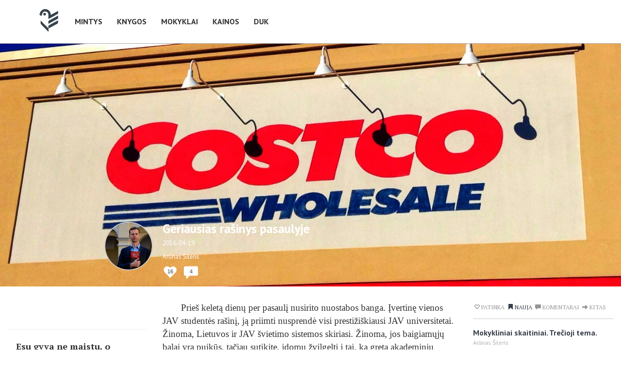

--- FILE ---
content_type: text/css
request_url: https://www.vyturys.lt/assets/blog-c11cbb177a76d94f8f62ac5eb4a29b741bc665c0698fd67be48296d76c437501.css
body_size: 64083
content:
@-webkit-keyframes passing-through{0%{opacity:0;transform:translateY(40px)}30%,70%{opacity:1;transform:translateY(0px)}100%{opacity:0;transform:translateY(-40px)}}@keyframes passing-through{0%{opacity:0;transform:translateY(40px)}30%,70%{opacity:1;transform:translateY(0px)}100%{opacity:0;transform:translateY(-40px)}}@-webkit-keyframes slide-in{0%{opacity:0;transform:translateY(40px)}30%{opacity:1;transform:translateY(0px)}}@keyframes slide-in{0%{opacity:0;transform:translateY(40px)}30%{opacity:1;transform:translateY(0px)}}@-webkit-keyframes pulse{0%{transform:scale(1)}10%{transform:scale(1.1)}20%{transform:scale(1)}}@keyframes pulse{0%{transform:scale(1)}10%{transform:scale(1.1)}20%{transform:scale(1)}}.dropzone,.dropzone *{box-sizing:border-box}.dropzone{min-height:150px;border:2px solid rgba(0,0,0,0.3);background:white;padding:20px 20px}.dropzone.dz-clickable{cursor:pointer}.dropzone.dz-clickable *{cursor:default}.dropzone.dz-clickable .dz-message,.dropzone.dz-clickable .dz-message *{cursor:pointer}.dropzone.dz-started .dz-message{display:none}.dropzone.dz-drag-hover{border-style:solid}.dropzone.dz-drag-hover .dz-message{opacity:0.5}.dropzone .dz-message{text-align:center;margin:2em 0}.dropzone .dz-message .dz-button{background:none;color:inherit;border:none;padding:0;font:inherit;cursor:pointer;outline:inherit}.dropzone .dz-preview{position:relative;display:inline-block;vertical-align:top;margin:16px;min-height:100px}.dropzone .dz-preview:hover{z-index:1000}.dropzone .dz-preview:hover .dz-details{opacity:1}.dropzone .dz-preview.dz-file-preview .dz-image{border-radius:20px;background:#999;background:linear-gradient(to bottom, #eee, #ddd)}.dropzone .dz-preview.dz-file-preview .dz-details{opacity:1}.dropzone .dz-preview.dz-image-preview{background:white}.dropzone .dz-preview.dz-image-preview .dz-details{transition:opacity 0.2s linear}.dropzone .dz-preview .dz-remove{font-size:14px;text-align:center;display:block;cursor:pointer;border:none}.dropzone .dz-preview .dz-remove:hover{text-decoration:underline}.dropzone .dz-preview:hover .dz-details{opacity:1}.dropzone .dz-preview .dz-details{z-index:20;position:absolute;top:0;left:0;opacity:0;font-size:13px;min-width:100%;max-width:100%;padding:2em 1em;text-align:center;color:rgba(0,0,0,0.9);line-height:150%}.dropzone .dz-preview .dz-details .dz-size{margin-bottom:1em;font-size:16px}.dropzone .dz-preview .dz-details .dz-filename{white-space:nowrap}.dropzone .dz-preview .dz-details .dz-filename:hover span{border:1px solid rgba(200,200,200,0.8);background-color:rgba(255,255,255,0.8)}.dropzone .dz-preview .dz-details .dz-filename:not(:hover){overflow:hidden;text-overflow:ellipsis}.dropzone .dz-preview .dz-details .dz-filename:not(:hover) span{border:1px solid transparent}.dropzone .dz-preview .dz-details .dz-filename span,.dropzone .dz-preview .dz-details .dz-size span{background-color:rgba(255,255,255,0.4);padding:0 0.4em;border-radius:3px}.dropzone .dz-preview:hover .dz-image img{transform:scale(1.05, 1.05);filter:blur(8px)}.dropzone .dz-preview .dz-image{border-radius:20px;overflow:hidden;width:120px;height:120px;position:relative;display:block;z-index:10}.dropzone .dz-preview .dz-image img{display:block}.dropzone .dz-preview.dz-success .dz-success-mark{-webkit-animation:passing-through 3s cubic-bezier(0.77, 0, 0.175, 1);animation:passing-through 3s cubic-bezier(0.77, 0, 0.175, 1)}.dropzone .dz-preview.dz-error .dz-error-mark{opacity:1;-webkit-animation:slide-in 3s cubic-bezier(0.77, 0, 0.175, 1);animation:slide-in 3s cubic-bezier(0.77, 0, 0.175, 1)}.dropzone .dz-preview .dz-success-mark,.dropzone .dz-preview .dz-error-mark{pointer-events:none;opacity:0;z-index:500;position:absolute;display:block;top:50%;left:50%;margin-left:-27px;margin-top:-27px}.dropzone .dz-preview .dz-success-mark svg,.dropzone .dz-preview .dz-error-mark svg{display:block;width:54px;height:54px}.dropzone .dz-preview.dz-processing .dz-progress{opacity:1;transition:all 0.2s linear}.dropzone .dz-preview.dz-complete .dz-progress{opacity:0;transition:opacity 0.4s ease-in}.dropzone .dz-preview:not(.dz-processing) .dz-progress{-webkit-animation:pulse 6s ease infinite;animation:pulse 6s ease infinite}.dropzone .dz-preview .dz-progress{opacity:1;z-index:1000;pointer-events:none;position:absolute;height:16px;left:50%;top:50%;margin-top:-8px;width:80px;margin-left:-40px;background:rgba(255,255,255,0.9);-webkit-transform:scale(1);border-radius:8px;overflow:hidden}.dropzone .dz-preview .dz-progress .dz-upload{background:#333;background:linear-gradient(to bottom, #666, #444);position:absolute;top:0;left:0;bottom:0;width:0;transition:width 300ms ease-in-out}.dropzone .dz-preview.dz-error .dz-error-message{display:block}.dropzone .dz-preview.dz-error:hover .dz-error-message{opacity:1;pointer-events:auto}.dropzone .dz-preview .dz-error-message{pointer-events:none;z-index:1000;position:absolute;display:block;display:none;opacity:0;transition:opacity 0.3s ease;border-radius:8px;font-size:13px;top:130px;left:-10px;width:140px;background:#be2626;background:linear-gradient(to bottom, #be2626, #a92222);padding:0.5em 1.2em;color:white}.dropzone .dz-preview .dz-error-message:after{content:'';position:absolute;top:-6px;left:64px;width:0;height:0;border-left:6px solid transparent;border-right:6px solid transparent;border-bottom:6px solid #be2626}@font-face{font-family:'PT Serif';font-style:normal;font-weight:400;src:local("PT_Serif-Web-Regular") format("woff2");unicode-range:U+0100-024F, U+1E00-1EFF, U+20A0-20AB, U+20AD-20CF, U+2C60-2C7F, U+A720-A7FF}/*! normalize.css v3.0.3 | MIT License | github.com/necolas/normalize.css */html{font-family:sans-serif;-ms-text-size-adjust:100%;-webkit-text-size-adjust:100%}body{margin:0}article,aside,details,figcaption,figure,footer,header,hgroup,main,menu,nav,section,summary{display:block}audio,canvas,progress,video{display:inline-block;vertical-align:baseline}audio:not([controls]){display:none;height:0}[hidden],template{display:none}a{background-color:transparent}a:active,a:hover{outline:0}abbr[title]{border-bottom:none;text-decoration:underline;-webkit-text-decoration:underline dotted;text-decoration:underline dotted}b,strong{font-weight:bold}dfn{font-style:italic}h1{font-size:2em;margin:0.67em 0}mark{background:#ff0;color:#000}small{font-size:80%}sub,sup{font-size:75%;line-height:0;position:relative;vertical-align:baseline}sup{top:-0.5em}sub{bottom:-0.25em}img{border:0}svg:not(:root){overflow:hidden}figure{margin:1em 40px}hr{box-sizing:content-box;height:0}pre{overflow:auto}code,kbd,pre,samp{font-family:monospace, monospace;font-size:1em}button,input,optgroup,select,textarea{color:inherit;font:inherit;margin:0}button{overflow:visible}button,select{text-transform:none}button,html input[type="button"],input[type="reset"],input[type="submit"]{-webkit-appearance:button;cursor:pointer}button[disabled],html input[disabled]{cursor:default}button::-moz-focus-inner,input::-moz-focus-inner{border:0;padding:0}input{line-height:normal}input[type="checkbox"],input[type="radio"]{box-sizing:border-box;padding:0}input[type="number"]::-webkit-inner-spin-button,input[type="number"]::-webkit-outer-spin-button{height:auto}input[type="search"]{-webkit-appearance:textfield;box-sizing:content-box}input[type="search"]::-webkit-search-cancel-button,input[type="search"]::-webkit-search-decoration{-webkit-appearance:none}fieldset{border:1px solid #c0c0c0;margin:0 2px;padding:0.35em 0.625em 0.75em}legend{border:0;padding:0}textarea{overflow:auto}optgroup{font-weight:bold}table{border-collapse:collapse;border-spacing:0}td,th{padding:0}/*! Source: https://github.com/h5bp/html5-boilerplate/blob/master/src/css/main.css */@media print{*,*:before,*:after{color:#000 !important;text-shadow:none !important;background:transparent !important;box-shadow:none !important}a,a:visited{text-decoration:underline}a[href]:after{content:" (" attr(href) ")"}abbr[title]:after{content:" (" attr(title) ")"}a[href^="#"]:after,a[href^="javascript:"]:after{content:""}pre,blockquote{border:1px solid #999;page-break-inside:avoid}thead{display:table-header-group}tr,img{page-break-inside:avoid}img{max-width:100% !important}p,h2,h3{orphans:3;widows:3}h2,h3{page-break-after:avoid}.navbar{display:none}.btn>.caret,.dropup>.btn>.caret{border-top-color:#000 !important}.label{border:1px solid #000}.table{border-collapse:collapse !important}.table td,.table th{background-color:#fff !important}.table-bordered th,.table-bordered td{border:1px solid #ddd !important}}@font-face{font-family:"Glyphicons Halflings";src:url("/assets/bootstrap/glyphicons-halflings-regular-13634da87d9e23f8c3ed9108ce1724d183a39ad072e73e1b3d8cbf646d2d0407.eot");src:url("/assets/bootstrap/glyphicons-halflings-regular-13634da87d9e23f8c3ed9108ce1724d183a39ad072e73e1b3d8cbf646d2d0407.eot?#iefix") format("embedded-opentype"),url("/assets/bootstrap/glyphicons-halflings-regular-fe185d11a49676890d47bb783312a0cda5a44c4039214094e7957b4c040ef11c.woff2") format("woff2"),url("/assets/bootstrap/glyphicons-halflings-regular-a26394f7ede100ca118eff2eda08596275a9839b959c226e15439557a5a80742.woff") format("woff"),url("/assets/bootstrap/glyphicons-halflings-regular-e395044093757d82afcb138957d06a1ea9361bdcf0b442d06a18a8051af57456.ttf") format("truetype"),url("/assets/bootstrap/glyphicons-halflings-regular-42f60659d265c1a3c30f9fa42abcbb56bd4a53af4d83d316d6dd7a36903c43e5.svg#glyphicons_halflingsregular") format("svg")}.glyphicon{position:relative;top:1px;display:inline-block;font-family:"Glyphicons Halflings";font-style:normal;font-weight:400;line-height:1;-webkit-font-smoothing:antialiased;-moz-osx-font-smoothing:grayscale}.glyphicon-asterisk:before{content:"\002a"}.glyphicon-plus:before{content:"\002b"}.glyphicon-euro:before,.glyphicon-eur:before{content:"\20ac"}.glyphicon-minus:before{content:"\2212"}.glyphicon-cloud:before{content:"\2601"}.glyphicon-envelope:before{content:"\2709"}.glyphicon-pencil:before{content:"\270f"}.glyphicon-glass:before{content:"\e001"}.glyphicon-music:before{content:"\e002"}.glyphicon-search:before{content:"\e003"}.glyphicon-heart:before{content:"\e005"}.glyphicon-star:before{content:"\e006"}.glyphicon-star-empty:before{content:"\e007"}.glyphicon-user:before{content:"\e008"}.glyphicon-film:before{content:"\e009"}.glyphicon-th-large:before{content:"\e010"}.glyphicon-th:before{content:"\e011"}.glyphicon-th-list:before{content:"\e012"}.glyphicon-ok:before{content:"\e013"}.glyphicon-remove:before{content:"\e014"}.glyphicon-zoom-in:before{content:"\e015"}.glyphicon-zoom-out:before{content:"\e016"}.glyphicon-off:before{content:"\e017"}.glyphicon-signal:before{content:"\e018"}.glyphicon-cog:before{content:"\e019"}.glyphicon-trash:before{content:"\e020"}.glyphicon-home:before{content:"\e021"}.glyphicon-file:before{content:"\e022"}.glyphicon-time:before{content:"\e023"}.glyphicon-road:before{content:"\e024"}.glyphicon-download-alt:before{content:"\e025"}.glyphicon-download:before{content:"\e026"}.glyphicon-upload:before{content:"\e027"}.glyphicon-inbox:before{content:"\e028"}.glyphicon-play-circle:before{content:"\e029"}.glyphicon-repeat:before{content:"\e030"}.glyphicon-refresh:before{content:"\e031"}.glyphicon-list-alt:before{content:"\e032"}.glyphicon-lock:before{content:"\e033"}.glyphicon-flag:before{content:"\e034"}.glyphicon-headphones:before{content:"\e035"}.glyphicon-volume-off:before{content:"\e036"}.glyphicon-volume-down:before{content:"\e037"}.glyphicon-volume-up:before{content:"\e038"}.glyphicon-qrcode:before{content:"\e039"}.glyphicon-barcode:before{content:"\e040"}.glyphicon-tag:before{content:"\e041"}.glyphicon-tags:before{content:"\e042"}.glyphicon-book:before{content:"\e043"}.glyphicon-bookmark:before{content:"\e044"}.glyphicon-print:before{content:"\e045"}.glyphicon-camera:before{content:"\e046"}.glyphicon-font:before{content:"\e047"}.glyphicon-bold:before{content:"\e048"}.glyphicon-italic:before{content:"\e049"}.glyphicon-text-height:before{content:"\e050"}.glyphicon-text-width:before{content:"\e051"}.glyphicon-align-left:before{content:"\e052"}.glyphicon-align-center:before{content:"\e053"}.glyphicon-align-right:before{content:"\e054"}.glyphicon-align-justify:before{content:"\e055"}.glyphicon-list:before{content:"\e056"}.glyphicon-indent-left:before{content:"\e057"}.glyphicon-indent-right:before{content:"\e058"}.glyphicon-facetime-video:before{content:"\e059"}.glyphicon-picture:before{content:"\e060"}.glyphicon-map-marker:before{content:"\e062"}.glyphicon-adjust:before{content:"\e063"}.glyphicon-tint:before{content:"\e064"}.glyphicon-edit:before{content:"\e065"}.glyphicon-share:before{content:"\e066"}.glyphicon-check:before{content:"\e067"}.glyphicon-move:before{content:"\e068"}.glyphicon-step-backward:before{content:"\e069"}.glyphicon-fast-backward:before{content:"\e070"}.glyphicon-backward:before{content:"\e071"}.glyphicon-play:before{content:"\e072"}.glyphicon-pause:before{content:"\e073"}.glyphicon-stop:before{content:"\e074"}.glyphicon-forward:before{content:"\e075"}.glyphicon-fast-forward:before{content:"\e076"}.glyphicon-step-forward:before{content:"\e077"}.glyphicon-eject:before{content:"\e078"}.glyphicon-chevron-left:before{content:"\e079"}.glyphicon-chevron-right:before{content:"\e080"}.glyphicon-plus-sign:before{content:"\e081"}.glyphicon-minus-sign:before{content:"\e082"}.glyphicon-remove-sign:before{content:"\e083"}.glyphicon-ok-sign:before{content:"\e084"}.glyphicon-question-sign:before{content:"\e085"}.glyphicon-info-sign:before{content:"\e086"}.glyphicon-screenshot:before{content:"\e087"}.glyphicon-remove-circle:before{content:"\e088"}.glyphicon-ok-circle:before{content:"\e089"}.glyphicon-ban-circle:before{content:"\e090"}.glyphicon-arrow-left:before{content:"\e091"}.glyphicon-arrow-right:before{content:"\e092"}.glyphicon-arrow-up:before{content:"\e093"}.glyphicon-arrow-down:before{content:"\e094"}.glyphicon-share-alt:before{content:"\e095"}.glyphicon-resize-full:before{content:"\e096"}.glyphicon-resize-small:before{content:"\e097"}.glyphicon-exclamation-sign:before{content:"\e101"}.glyphicon-gift:before{content:"\e102"}.glyphicon-leaf:before{content:"\e103"}.glyphicon-fire:before{content:"\e104"}.glyphicon-eye-open:before{content:"\e105"}.glyphicon-eye-close:before{content:"\e106"}.glyphicon-warning-sign:before{content:"\e107"}.glyphicon-plane:before{content:"\e108"}.glyphicon-calendar:before{content:"\e109"}.glyphicon-random:before{content:"\e110"}.glyphicon-comment:before{content:"\e111"}.glyphicon-magnet:before{content:"\e112"}.glyphicon-chevron-up:before{content:"\e113"}.glyphicon-chevron-down:before{content:"\e114"}.glyphicon-retweet:before{content:"\e115"}.glyphicon-shopping-cart:before{content:"\e116"}.glyphicon-folder-close:before{content:"\e117"}.glyphicon-folder-open:before{content:"\e118"}.glyphicon-resize-vertical:before{content:"\e119"}.glyphicon-resize-horizontal:before{content:"\e120"}.glyphicon-hdd:before{content:"\e121"}.glyphicon-bullhorn:before{content:"\e122"}.glyphicon-bell:before{content:"\e123"}.glyphicon-certificate:before{content:"\e124"}.glyphicon-thumbs-up:before{content:"\e125"}.glyphicon-thumbs-down:before{content:"\e126"}.glyphicon-hand-right:before{content:"\e127"}.glyphicon-hand-left:before{content:"\e128"}.glyphicon-hand-up:before{content:"\e129"}.glyphicon-hand-down:before{content:"\e130"}.glyphicon-circle-arrow-right:before{content:"\e131"}.glyphicon-circle-arrow-left:before{content:"\e132"}.glyphicon-circle-arrow-up:before{content:"\e133"}.glyphicon-circle-arrow-down:before{content:"\e134"}.glyphicon-globe:before{content:"\e135"}.glyphicon-wrench:before{content:"\e136"}.glyphicon-tasks:before{content:"\e137"}.glyphicon-filter:before{content:"\e138"}.glyphicon-briefcase:before{content:"\e139"}.glyphicon-fullscreen:before{content:"\e140"}.glyphicon-dashboard:before{content:"\e141"}.glyphicon-paperclip:before{content:"\e142"}.glyphicon-heart-empty:before{content:"\e143"}.glyphicon-link:before{content:"\e144"}.glyphicon-phone:before{content:"\e145"}.glyphicon-pushpin:before{content:"\e146"}.glyphicon-usd:before{content:"\e148"}.glyphicon-gbp:before{content:"\e149"}.glyphicon-sort:before{content:"\e150"}.glyphicon-sort-by-alphabet:before{content:"\e151"}.glyphicon-sort-by-alphabet-alt:before{content:"\e152"}.glyphicon-sort-by-order:before{content:"\e153"}.glyphicon-sort-by-order-alt:before{content:"\e154"}.glyphicon-sort-by-attributes:before{content:"\e155"}.glyphicon-sort-by-attributes-alt:before{content:"\e156"}.glyphicon-unchecked:before{content:"\e157"}.glyphicon-expand:before{content:"\e158"}.glyphicon-collapse-down:before{content:"\e159"}.glyphicon-collapse-up:before{content:"\e160"}.glyphicon-log-in:before{content:"\e161"}.glyphicon-flash:before{content:"\e162"}.glyphicon-log-out:before{content:"\e163"}.glyphicon-new-window:before{content:"\e164"}.glyphicon-record:before{content:"\e165"}.glyphicon-save:before{content:"\e166"}.glyphicon-open:before{content:"\e167"}.glyphicon-saved:before{content:"\e168"}.glyphicon-import:before{content:"\e169"}.glyphicon-export:before{content:"\e170"}.glyphicon-send:before{content:"\e171"}.glyphicon-floppy-disk:before{content:"\e172"}.glyphicon-floppy-saved:before{content:"\e173"}.glyphicon-floppy-remove:before{content:"\e174"}.glyphicon-floppy-save:before{content:"\e175"}.glyphicon-floppy-open:before{content:"\e176"}.glyphicon-credit-card:before{content:"\e177"}.glyphicon-transfer:before{content:"\e178"}.glyphicon-cutlery:before{content:"\e179"}.glyphicon-header:before{content:"\e180"}.glyphicon-compressed:before{content:"\e181"}.glyphicon-earphone:before{content:"\e182"}.glyphicon-phone-alt:before{content:"\e183"}.glyphicon-tower:before{content:"\e184"}.glyphicon-stats:before{content:"\e185"}.glyphicon-sd-video:before{content:"\e186"}.glyphicon-hd-video:before{content:"\e187"}.glyphicon-subtitles:before{content:"\e188"}.glyphicon-sound-stereo:before{content:"\e189"}.glyphicon-sound-dolby:before{content:"\e190"}.glyphicon-sound-5-1:before{content:"\e191"}.glyphicon-sound-6-1:before{content:"\e192"}.glyphicon-sound-7-1:before{content:"\e193"}.glyphicon-copyright-mark:before{content:"\e194"}.glyphicon-registration-mark:before{content:"\e195"}.glyphicon-cloud-download:before{content:"\e197"}.glyphicon-cloud-upload:before{content:"\e198"}.glyphicon-tree-conifer:before{content:"\e199"}.glyphicon-tree-deciduous:before{content:"\e200"}.glyphicon-cd:before{content:"\e201"}.glyphicon-save-file:before{content:"\e202"}.glyphicon-open-file:before{content:"\e203"}.glyphicon-level-up:before{content:"\e204"}.glyphicon-copy:before{content:"\e205"}.glyphicon-paste:before{content:"\e206"}.glyphicon-alert:before{content:"\e209"}.glyphicon-equalizer:before{content:"\e210"}.glyphicon-king:before{content:"\e211"}.glyphicon-queen:before{content:"\e212"}.glyphicon-pawn:before{content:"\e213"}.glyphicon-bishop:before{content:"\e214"}.glyphicon-knight:before{content:"\e215"}.glyphicon-baby-formula:before{content:"\e216"}.glyphicon-tent:before{content:"\26fa"}.glyphicon-blackboard:before{content:"\e218"}.glyphicon-bed:before{content:"\e219"}.glyphicon-apple:before{content:"\f8ff"}.glyphicon-erase:before{content:"\e221"}.glyphicon-hourglass:before{content:"\231b"}.glyphicon-lamp:before{content:"\e223"}.glyphicon-duplicate:before{content:"\e224"}.glyphicon-piggy-bank:before{content:"\e225"}.glyphicon-scissors:before{content:"\e226"}.glyphicon-bitcoin:before{content:"\e227"}.glyphicon-btc:before{content:"\e227"}.glyphicon-xbt:before{content:"\e227"}.glyphicon-yen:before{content:"\00a5"}.glyphicon-jpy:before{content:"\00a5"}.glyphicon-ruble:before{content:"\20bd"}.glyphicon-rub:before{content:"\20bd"}.glyphicon-scale:before{content:"\e230"}.glyphicon-ice-lolly:before{content:"\e231"}.glyphicon-ice-lolly-tasted:before{content:"\e232"}.glyphicon-education:before{content:"\e233"}.glyphicon-option-horizontal:before{content:"\e234"}.glyphicon-option-vertical:before{content:"\e235"}.glyphicon-menu-hamburger:before{content:"\e236"}.glyphicon-modal-window:before{content:"\e237"}.glyphicon-oil:before{content:"\e238"}.glyphicon-grain:before{content:"\e239"}.glyphicon-sunglasses:before{content:"\e240"}.glyphicon-text-size:before{content:"\e241"}.glyphicon-text-color:before{content:"\e242"}.glyphicon-text-background:before{content:"\e243"}.glyphicon-object-align-top:before{content:"\e244"}.glyphicon-object-align-bottom:before{content:"\e245"}.glyphicon-object-align-horizontal:before{content:"\e246"}.glyphicon-object-align-left:before{content:"\e247"}.glyphicon-object-align-vertical:before{content:"\e248"}.glyphicon-object-align-right:before{content:"\e249"}.glyphicon-triangle-right:before{content:"\e250"}.glyphicon-triangle-left:before{content:"\e251"}.glyphicon-triangle-bottom:before{content:"\e252"}.glyphicon-triangle-top:before{content:"\e253"}.glyphicon-console:before{content:"\e254"}.glyphicon-superscript:before{content:"\e255"}.glyphicon-subscript:before{content:"\e256"}.glyphicon-menu-left:before{content:"\e257"}.glyphicon-menu-right:before{content:"\e258"}.glyphicon-menu-down:before{content:"\e259"}.glyphicon-menu-up:before{content:"\e260"}*{box-sizing:border-box}*:before,*:after{box-sizing:border-box}html{font-size:10px;-webkit-tap-highlight-color:rgba(0,0,0,0)}body{font-family:"PT Sans", sans-serif;font-size:14px;line-height:1.428571429;color:#373f4a;background-color:#f0f0f0}input,button,select,textarea{font-family:inherit;font-size:inherit;line-height:inherit}a{color:#373f4a;text-decoration:none}a:hover,a:focus{color:#161a1e;text-decoration:underline}a:focus{outline:5px auto -webkit-focus-ring-color;outline-offset:-2px}figure{margin:0}img{vertical-align:middle}.img-responsive{display:block;max-width:100%;height:auto}.img-rounded{border-radius:6px}.img-thumbnail{padding:4px;line-height:1.428571429;background-color:#f0f0f0;border:1px solid #ddd;border-radius:4px;transition:all 0.2s ease-in-out;display:inline-block;max-width:100%;height:auto}.img-circle{border-radius:50%}hr{margin-top:20px;margin-bottom:20px;border:0;border-top:1px solid #eeeeee}.sr-only{position:absolute;width:1px;height:1px;padding:0;margin:-1px;overflow:hidden;clip:rect(0, 0, 0, 0);border:0}.sr-only-focusable:active,.sr-only-focusable:focus{position:static;width:auto;height:auto;margin:0;overflow:visible;clip:auto}[role="button"]{cursor:pointer}h1,h2,h3,h4,h5,h6,.h1,.h2,.h3,.h4,.h5,.h6{font-family:inherit;font-weight:500;line-height:1.1;color:inherit}h1 small,h1 .small,h2 small,h2 .small,h3 small,h3 .small,h4 small,h4 .small,h5 small,h5 .small,h6 small,h6 .small,.h1 small,.h1 .small,.h2 small,.h2 .small,.h3 small,.h3 .small,.h4 small,.h4 .small,.h5 small,.h5 .small,.h6 small,.h6 .small{font-weight:400;line-height:1;color:#777777}h1,.h1,h2,.h2,h3,.h3{margin-top:20px;margin-bottom:10px}h1 small,h1 .small,.h1 small,.h1 .small,h2 small,h2 .small,.h2 small,.h2 .small,h3 small,h3 .small,.h3 small,.h3 .small{font-size:65%}h4,.h4,h5,.h5,h6,.h6{margin-top:10px;margin-bottom:10px}h4 small,h4 .small,.h4 small,.h4 .small,h5 small,h5 .small,.h5 small,.h5 .small,h6 small,h6 .small,.h6 small,.h6 .small{font-size:75%}h1,.h1{font-size:36px}h2,.h2{font-size:30px}h3,.h3{font-size:24px}h4,.h4{font-size:18px}h5,.h5{font-size:14px}h6,.h6{font-size:12px}p{margin:0 0 10px}.lead{margin-bottom:20px;font-size:16px;font-weight:300;line-height:1.4}@media (min-width: 768px){.lead{font-size:21px}}small,.small{font-size:85%}mark,.mark{padding:.2em;background-color:#fcf8e3}.text-left{text-align:left}.text-right{text-align:right}.text-center{text-align:center}.text-justify{text-align:justify}.text-nowrap{white-space:nowrap}.text-lowercase{text-transform:lowercase}.text-uppercase,.initialism{text-transform:uppercase}.text-capitalize{text-transform:capitalize}.text-muted{color:#777777}.text-primary{color:#373f4a}a.text-primary:hover,a.text-primary:focus{color:#21262d}.text-success{color:#3c763d}a.text-success:hover,a.text-success:focus{color:#2b542c}.text-info{color:#31708f}a.text-info:hover,a.text-info:focus{color:#245269}.text-warning{color:#8a6d3b}a.text-warning:hover,a.text-warning:focus{color:#66512c}.text-danger{color:#a94442}a.text-danger:hover,a.text-danger:focus{color:#843534}.bg-primary{color:#fff}.bg-primary{background-color:#373f4a}a.bg-primary:hover,a.bg-primary:focus{background-color:#21262d}.bg-success{background-color:#dff0d8}a.bg-success:hover,a.bg-success:focus{background-color:#c1e2b3}.bg-info{background-color:#d9edf7}a.bg-info:hover,a.bg-info:focus{background-color:#afd9ee}.bg-warning{background-color:#fcf8e3}a.bg-warning:hover,a.bg-warning:focus{background-color:#f7ecb5}.bg-danger{background-color:#f2dede}a.bg-danger:hover,a.bg-danger:focus{background-color:#e4b9b9}.page-header{padding-bottom:9px;margin:40px 0 20px;border-bottom:1px solid #eeeeee}ul,ol{margin-top:0;margin-bottom:10px}ul ul,ul ol,ol ul,ol ol{margin-bottom:0}.list-unstyled{padding-left:0;list-style:none}.list-inline{padding-left:0;list-style:none;margin-left:-5px}.list-inline>li{display:inline-block;padding-right:5px;padding-left:5px}dl{margin-top:0;margin-bottom:20px}dt,dd{line-height:1.428571429}dt{font-weight:700}dd{margin-left:0}.dl-horizontal dd:before,.dl-horizontal dd:after{display:table;content:" "}.dl-horizontal dd:after{clear:both}@media (min-width: 768px){.dl-horizontal dt{float:left;width:160px;clear:left;text-align:right;overflow:hidden;text-overflow:ellipsis;white-space:nowrap}.dl-horizontal dd{margin-left:180px}}abbr[title],abbr[data-original-title]{cursor:help}.initialism{font-size:90%}blockquote{padding:10px 20px;margin:0 0 20px;font-size:17.5px;border-left:5px solid #eeeeee}blockquote p:last-child,blockquote ul:last-child,blockquote ol:last-child{margin-bottom:0}blockquote footer,blockquote small,blockquote .small{display:block;font-size:80%;line-height:1.428571429;color:#777777}blockquote footer:before,blockquote small:before,blockquote .small:before{content:"\2014 \00A0"}.blockquote-reverse,blockquote.pull-right,.dashboard blockquote.nav-tabs{padding-right:15px;padding-left:0;text-align:right;border-right:5px solid #eeeeee;border-left:0}.blockquote-reverse footer:before,.blockquote-reverse small:before,.blockquote-reverse .small:before,blockquote.pull-right footer:before,.dashboard blockquote.nav-tabs footer:before,blockquote.pull-right small:before,.dashboard blockquote.nav-tabs small:before,blockquote.pull-right .small:before,.dashboard blockquote.nav-tabs .small:before{content:""}.blockquote-reverse footer:after,.blockquote-reverse small:after,.blockquote-reverse .small:after,blockquote.pull-right footer:after,.dashboard blockquote.nav-tabs footer:after,blockquote.pull-right small:after,.dashboard blockquote.nav-tabs small:after,blockquote.pull-right .small:after,.dashboard blockquote.nav-tabs .small:after{content:"\00A0 \2014"}address{margin-bottom:20px;font-style:normal;line-height:1.428571429}code,kbd,pre,samp{font-family:Menlo, Monaco, Consolas, "Courier New", monospace}code{padding:2px 4px;font-size:90%;color:#c7254e;background-color:#f9f2f4;border-radius:4px}kbd{padding:2px 4px;font-size:90%;color:#fff;background-color:#333;border-radius:3px;box-shadow:inset 0 -1px 0 rgba(0,0,0,0.25)}kbd kbd{padding:0;font-size:100%;font-weight:700;box-shadow:none}pre{display:block;padding:9.5px;margin:0 0 10px;font-size:13px;line-height:1.428571429;color:#333333;word-break:break-all;word-wrap:break-word;background-color:#f5f5f5;border:1px solid #ccc;border-radius:4px}pre code{padding:0;font-size:inherit;color:inherit;white-space:pre-wrap;background-color:transparent;border-radius:0}.pre-scrollable{max-height:340px;overflow-y:scroll}.container,.container-full{padding-right:15px;padding-left:15px;margin-right:auto;margin-left:auto}.container:before,.container-full:before,.container:after,.container-full:after{display:table;content:" "}.container:after,.container-full:after{clear:both}@media (min-width: 768px){.container,.container-full{width:750px}}@media (min-width: 992px){.container,.container-full{width:970px}}@media (min-width: 1170px){.container,.container-full{width:1170px}}.container-fluid{padding-right:15px;padding-left:15px;margin-right:auto;margin-left:auto}.container-fluid:before,.container-fluid:after{display:table;content:" "}.container-fluid:after{clear:both}.row{margin-right:-15px;margin-left:-15px}.row:before,.row:after{display:table;content:" "}.row:after{clear:both}.row-no-gutters{margin-right:0;margin-left:0}.row-no-gutters [class*="col-"]{padding-right:0;padding-left:0}.col-xs-1,.col-sm-1,.col-md-1,.col-lg-1,.col-xs-2,.col-sm-2,.col-md-2,.col-lg-2,.col-xs-3,.col-sm-3,.col-md-3,.col-lg-3,.col-xs-4,.col-sm-4,.col-md-4,.col-lg-4,.col-xs-5,.col-sm-5,.col-md-5,.col-lg-5,.col-xs-6,.col-sm-6,.col-md-6,.col-lg-6,.col-xs-7,.col-sm-7,.col-md-7,.col-lg-7,.col-xs-8,.col-sm-8,.col-md-8,.col-lg-8,.col-xs-9,.col-sm-9,.col-md-9,.col-lg-9,.col-xs-10,.col-sm-10,.col-md-10,.col-lg-10,.col-xs-11,.col-sm-11,.col-md-11,.col-lg-11,.col-xs-12,.col-sm-12,.col-md-12,.col-lg-12{position:relative;min-height:1px;padding-right:15px;padding-left:15px}.col-xs-1,.col-xs-2,.col-xs-3,.col-xs-4,.col-xs-5,.col-xs-6,.col-xs-7,.col-xs-8,.col-xs-9,.col-xs-10,.col-xs-11,.col-xs-12{float:left}.col-xs-1{width:8.3333333333%}.col-xs-2{width:16.6666666667%}.col-xs-3{width:25%}.col-xs-4{width:33.3333333333%}.col-xs-5{width:41.6666666667%}.col-xs-6{width:50%}.col-xs-7{width:58.3333333333%}.col-xs-8{width:66.6666666667%}.col-xs-9{width:75%}.col-xs-10{width:83.3333333333%}.col-xs-11{width:91.6666666667%}.col-xs-12{width:100%}.col-xs-pull-0{right:auto}.col-xs-pull-1{right:8.3333333333%}.col-xs-pull-2{right:16.6666666667%}.col-xs-pull-3{right:25%}.col-xs-pull-4{right:33.3333333333%}.col-xs-pull-5{right:41.6666666667%}.col-xs-pull-6{right:50%}.col-xs-pull-7{right:58.3333333333%}.col-xs-pull-8{right:66.6666666667%}.col-xs-pull-9{right:75%}.col-xs-pull-10{right:83.3333333333%}.col-xs-pull-11{right:91.6666666667%}.col-xs-pull-12{right:100%}.col-xs-push-0{left:auto}.col-xs-push-1{left:8.3333333333%}.col-xs-push-2{left:16.6666666667%}.col-xs-push-3{left:25%}.col-xs-push-4{left:33.3333333333%}.col-xs-push-5{left:41.6666666667%}.col-xs-push-6{left:50%}.col-xs-push-7{left:58.3333333333%}.col-xs-push-8{left:66.6666666667%}.col-xs-push-9{left:75%}.col-xs-push-10{left:83.3333333333%}.col-xs-push-11{left:91.6666666667%}.col-xs-push-12{left:100%}.col-xs-offset-0{margin-left:0%}.col-xs-offset-1{margin-left:8.3333333333%}.col-xs-offset-2{margin-left:16.6666666667%}.col-xs-offset-3{margin-left:25%}.col-xs-offset-4{margin-left:33.3333333333%}.col-xs-offset-5{margin-left:41.6666666667%}.col-xs-offset-6{margin-left:50%}.col-xs-offset-7{margin-left:58.3333333333%}.col-xs-offset-8{margin-left:66.6666666667%}.col-xs-offset-9{margin-left:75%}.col-xs-offset-10{margin-left:83.3333333333%}.col-xs-offset-11{margin-left:91.6666666667%}.col-xs-offset-12{margin-left:100%}@media (min-width: 768px){.col-sm-1,.col-sm-2,.col-sm-3,.col-sm-4,.col-sm-5,.col-sm-6,.col-sm-7,.col-sm-8,.col-sm-9,.col-sm-10,.col-sm-11,.col-sm-12{float:left}.col-sm-1{width:8.3333333333%}.col-sm-2{width:16.6666666667%}.col-sm-3{width:25%}.col-sm-4{width:33.3333333333%}.col-sm-5{width:41.6666666667%}.col-sm-6{width:50%}.col-sm-7{width:58.3333333333%}.col-sm-8{width:66.6666666667%}.col-sm-9{width:75%}.col-sm-10{width:83.3333333333%}.col-sm-11{width:91.6666666667%}.col-sm-12{width:100%}.col-sm-pull-0{right:auto}.col-sm-pull-1{right:8.3333333333%}.col-sm-pull-2{right:16.6666666667%}.col-sm-pull-3{right:25%}.col-sm-pull-4{right:33.3333333333%}.col-sm-pull-5{right:41.6666666667%}.col-sm-pull-6{right:50%}.col-sm-pull-7{right:58.3333333333%}.col-sm-pull-8{right:66.6666666667%}.col-sm-pull-9{right:75%}.col-sm-pull-10{right:83.3333333333%}.col-sm-pull-11{right:91.6666666667%}.col-sm-pull-12{right:100%}.col-sm-push-0{left:auto}.col-sm-push-1{left:8.3333333333%}.col-sm-push-2{left:16.6666666667%}.col-sm-push-3{left:25%}.col-sm-push-4{left:33.3333333333%}.col-sm-push-5{left:41.6666666667%}.col-sm-push-6{left:50%}.col-sm-push-7{left:58.3333333333%}.col-sm-push-8{left:66.6666666667%}.col-sm-push-9{left:75%}.col-sm-push-10{left:83.3333333333%}.col-sm-push-11{left:91.6666666667%}.col-sm-push-12{left:100%}.col-sm-offset-0{margin-left:0%}.col-sm-offset-1{margin-left:8.3333333333%}.col-sm-offset-2{margin-left:16.6666666667%}.col-sm-offset-3{margin-left:25%}.col-sm-offset-4{margin-left:33.3333333333%}.col-sm-offset-5{margin-left:41.6666666667%}.col-sm-offset-6{margin-left:50%}.col-sm-offset-7{margin-left:58.3333333333%}.col-sm-offset-8{margin-left:66.6666666667%}.col-sm-offset-9{margin-left:75%}.col-sm-offset-10{margin-left:83.3333333333%}.col-sm-offset-11{margin-left:91.6666666667%}.col-sm-offset-12{margin-left:100%}}@media (min-width: 992px){.col-md-1,.col-md-2,.col-md-3,.col-md-4,.col-md-5,.col-md-6,.col-md-7,.col-md-8,.col-md-9,.col-md-10,.col-md-11,.col-md-12{float:left}.col-md-1{width:8.3333333333%}.col-md-2{width:16.6666666667%}.col-md-3{width:25%}.col-md-4{width:33.3333333333%}.col-md-5{width:41.6666666667%}.col-md-6{width:50%}.col-md-7{width:58.3333333333%}.col-md-8{width:66.6666666667%}.col-md-9{width:75%}.col-md-10{width:83.3333333333%}.col-md-11{width:91.6666666667%}.col-md-12{width:100%}.col-md-pull-0{right:auto}.col-md-pull-1{right:8.3333333333%}.col-md-pull-2{right:16.6666666667%}.col-md-pull-3{right:25%}.col-md-pull-4{right:33.3333333333%}.col-md-pull-5{right:41.6666666667%}.col-md-pull-6{right:50%}.col-md-pull-7{right:58.3333333333%}.col-md-pull-8{right:66.6666666667%}.col-md-pull-9{right:75%}.col-md-pull-10{right:83.3333333333%}.col-md-pull-11{right:91.6666666667%}.col-md-pull-12{right:100%}.col-md-push-0{left:auto}.col-md-push-1{left:8.3333333333%}.col-md-push-2{left:16.6666666667%}.col-md-push-3{left:25%}.col-md-push-4{left:33.3333333333%}.col-md-push-5{left:41.6666666667%}.col-md-push-6{left:50%}.col-md-push-7{left:58.3333333333%}.col-md-push-8{left:66.6666666667%}.col-md-push-9{left:75%}.col-md-push-10{left:83.3333333333%}.col-md-push-11{left:91.6666666667%}.col-md-push-12{left:100%}.col-md-offset-0{margin-left:0%}.col-md-offset-1{margin-left:8.3333333333%}.col-md-offset-2{margin-left:16.6666666667%}.col-md-offset-3{margin-left:25%}.col-md-offset-4{margin-left:33.3333333333%}.col-md-offset-5{margin-left:41.6666666667%}.col-md-offset-6{margin-left:50%}.col-md-offset-7{margin-left:58.3333333333%}.col-md-offset-8{margin-left:66.6666666667%}.col-md-offset-9{margin-left:75%}.col-md-offset-10{margin-left:83.3333333333%}.col-md-offset-11{margin-left:91.6666666667%}.col-md-offset-12{margin-left:100%}}@media (min-width: 1170px){.col-lg-1,.col-lg-2,.col-lg-3,.col-lg-4,.col-lg-5,.col-lg-6,.col-lg-7,.col-lg-8,.col-lg-9,.col-lg-10,.col-lg-11,.col-lg-12{float:left}.col-lg-1{width:8.3333333333%}.col-lg-2{width:16.6666666667%}.col-lg-3{width:25%}.col-lg-4{width:33.3333333333%}.col-lg-5{width:41.6666666667%}.col-lg-6{width:50%}.col-lg-7{width:58.3333333333%}.col-lg-8{width:66.6666666667%}.col-lg-9{width:75%}.col-lg-10{width:83.3333333333%}.col-lg-11{width:91.6666666667%}.col-lg-12{width:100%}.col-lg-pull-0{right:auto}.col-lg-pull-1{right:8.3333333333%}.col-lg-pull-2{right:16.6666666667%}.col-lg-pull-3{right:25%}.col-lg-pull-4{right:33.3333333333%}.col-lg-pull-5{right:41.6666666667%}.col-lg-pull-6{right:50%}.col-lg-pull-7{right:58.3333333333%}.col-lg-pull-8{right:66.6666666667%}.col-lg-pull-9{right:75%}.col-lg-pull-10{right:83.3333333333%}.col-lg-pull-11{right:91.6666666667%}.col-lg-pull-12{right:100%}.col-lg-push-0{left:auto}.col-lg-push-1{left:8.3333333333%}.col-lg-push-2{left:16.6666666667%}.col-lg-push-3{left:25%}.col-lg-push-4{left:33.3333333333%}.col-lg-push-5{left:41.6666666667%}.col-lg-push-6{left:50%}.col-lg-push-7{left:58.3333333333%}.col-lg-push-8{left:66.6666666667%}.col-lg-push-9{left:75%}.col-lg-push-10{left:83.3333333333%}.col-lg-push-11{left:91.6666666667%}.col-lg-push-12{left:100%}.col-lg-offset-0{margin-left:0%}.col-lg-offset-1{margin-left:8.3333333333%}.col-lg-offset-2{margin-left:16.6666666667%}.col-lg-offset-3{margin-left:25%}.col-lg-offset-4{margin-left:33.3333333333%}.col-lg-offset-5{margin-left:41.6666666667%}.col-lg-offset-6{margin-left:50%}.col-lg-offset-7{margin-left:58.3333333333%}.col-lg-offset-8{margin-left:66.6666666667%}.col-lg-offset-9{margin-left:75%}.col-lg-offset-10{margin-left:83.3333333333%}.col-lg-offset-11{margin-left:91.6666666667%}.col-lg-offset-12{margin-left:100%}}table{background-color:transparent}table col[class*="col-"]{position:static;display:table-column;float:none}table td[class*="col-"],table th[class*="col-"]{position:static;display:table-cell;float:none}caption{padding-top:8px;padding-bottom:8px;color:#777777;text-align:left}th{text-align:left}.table{width:100%;max-width:100%;margin-bottom:20px}.table>thead>tr>th,.table>thead>tr>td,.table>tbody>tr>th,.table>tbody>tr>td,.table>tfoot>tr>th,.table>tfoot>tr>td{padding:8px;line-height:1.428571429;vertical-align:top;border-top:1px solid #ddd}.table>thead>tr>th{vertical-align:bottom;border-bottom:2px solid #ddd}.table>caption+thead>tr:first-child>th,.table>caption+thead>tr:first-child>td,.table>colgroup+thead>tr:first-child>th,.table>colgroup+thead>tr:first-child>td,.table>thead:first-child>tr:first-child>th,.table>thead:first-child>tr:first-child>td{border-top:0}.table>tbody+tbody{border-top:2px solid #ddd}.table .table{background-color:#f0f0f0}.table-condensed>thead>tr>th,.table-condensed>thead>tr>td,.table-condensed>tbody>tr>th,.table-condensed>tbody>tr>td,.table-condensed>tfoot>tr>th,.table-condensed>tfoot>tr>td{padding:5px}.table-bordered{border:1px solid #ddd}.table-bordered>thead>tr>th,.table-bordered>thead>tr>td,.table-bordered>tbody>tr>th,.table-bordered>tbody>tr>td,.table-bordered>tfoot>tr>th,.table-bordered>tfoot>tr>td{border:1px solid #ddd}.table-bordered>thead>tr>th,.table-bordered>thead>tr>td{border-bottom-width:2px}.table-striped>tbody>tr:nth-of-type(odd){background-color:#f9f9f9}.table-hover>tbody>tr:hover{background-color:#f5f5f5}.table>thead>tr>td.active,.table>thead>tr>th.active,.table>thead>tr.active>td,.table>thead>tr.active>th,.table>tbody>tr>td.active,.table>tbody>tr>th.active,.table>tbody>tr.active>td,.table>tbody>tr.active>th,.table>tfoot>tr>td.active,.table>tfoot>tr>th.active,.table>tfoot>tr.active>td,.table>tfoot>tr.active>th{background-color:#f5f5f5}.table-hover>tbody>tr>td.active:hover,.table-hover>tbody>tr>th.active:hover,.table-hover>tbody>tr.active:hover>td,.table-hover>tbody>tr:hover>.active,.table-hover>tbody>tr.active:hover>th{background-color:#e8e8e8}.table>thead>tr>td.success,.table>thead>tr>th.success,.table>thead>tr.success>td,.table>thead>tr.success>th,.table>tbody>tr>td.success,.table>tbody>tr>th.success,.table>tbody>tr.success>td,.table>tbody>tr.success>th,.table>tfoot>tr>td.success,.table>tfoot>tr>th.success,.table>tfoot>tr.success>td,.table>tfoot>tr.success>th{background-color:#dff0d8}.table-hover>tbody>tr>td.success:hover,.table-hover>tbody>tr>th.success:hover,.table-hover>tbody>tr.success:hover>td,.table-hover>tbody>tr:hover>.success,.table-hover>tbody>tr.success:hover>th{background-color:#d0e9c6}.table>thead>tr>td.info,.table>thead>tr>th.info,.table>thead>tr.info>td,.table>thead>tr.info>th,.table>tbody>tr>td.info,.table>tbody>tr>th.info,.table>tbody>tr.info>td,.table>tbody>tr.info>th,.table>tfoot>tr>td.info,.table>tfoot>tr>th.info,.table>tfoot>tr.info>td,.table>tfoot>tr.info>th{background-color:#d9edf7}.table-hover>tbody>tr>td.info:hover,.table-hover>tbody>tr>th.info:hover,.table-hover>tbody>tr.info:hover>td,.table-hover>tbody>tr:hover>.info,.table-hover>tbody>tr.info:hover>th{background-color:#c4e3f3}.table>thead>tr>td.warning,.table>thead>tr>th.warning,.table>thead>tr.warning>td,.table>thead>tr.warning>th,.table>tbody>tr>td.warning,.table>tbody>tr>th.warning,.table>tbody>tr.warning>td,.table>tbody>tr.warning>th,.table>tfoot>tr>td.warning,.table>tfoot>tr>th.warning,.table>tfoot>tr.warning>td,.table>tfoot>tr.warning>th{background-color:#fcf8e3}.table-hover>tbody>tr>td.warning:hover,.table-hover>tbody>tr>th.warning:hover,.table-hover>tbody>tr.warning:hover>td,.table-hover>tbody>tr:hover>.warning,.table-hover>tbody>tr.warning:hover>th{background-color:#faf2cc}.table>thead>tr>td.danger,.table>thead>tr>th.danger,.table>thead>tr.danger>td,.table>thead>tr.danger>th,.table>tbody>tr>td.danger,.table>tbody>tr>th.danger,.table>tbody>tr.danger>td,.table>tbody>tr.danger>th,.table>tfoot>tr>td.danger,.table>tfoot>tr>th.danger,.table>tfoot>tr.danger>td,.table>tfoot>tr.danger>th{background-color:#f2dede}.table-hover>tbody>tr>td.danger:hover,.table-hover>tbody>tr>th.danger:hover,.table-hover>tbody>tr.danger:hover>td,.table-hover>tbody>tr:hover>.danger,.table-hover>tbody>tr.danger:hover>th{background-color:#ebcccc}.table-responsive{min-height:.01%;overflow-x:auto}@media screen and (max-width: 767px){.table-responsive{width:100%;margin-bottom:15px;overflow-y:hidden;-ms-overflow-style:-ms-autohiding-scrollbar;border:1px solid #ddd}.table-responsive>.table{margin-bottom:0}.table-responsive>.table>thead>tr>th,.table-responsive>.table>thead>tr>td,.table-responsive>.table>tbody>tr>th,.table-responsive>.table>tbody>tr>td,.table-responsive>.table>tfoot>tr>th,.table-responsive>.table>tfoot>tr>td{white-space:nowrap}.table-responsive>.table-bordered{border:0}.table-responsive>.table-bordered>thead>tr>th:first-child,.table-responsive>.table-bordered>thead>tr>td:first-child,.table-responsive>.table-bordered>tbody>tr>th:first-child,.table-responsive>.table-bordered>tbody>tr>td:first-child,.table-responsive>.table-bordered>tfoot>tr>th:first-child,.table-responsive>.table-bordered>tfoot>tr>td:first-child{border-left:0}.table-responsive>.table-bordered>thead>tr>th:last-child,.table-responsive>.table-bordered>thead>tr>td:last-child,.table-responsive>.table-bordered>tbody>tr>th:last-child,.table-responsive>.table-bordered>tbody>tr>td:last-child,.table-responsive>.table-bordered>tfoot>tr>th:last-child,.table-responsive>.table-bordered>tfoot>tr>td:last-child{border-right:0}.table-responsive>.table-bordered>tbody>tr:last-child>th,.table-responsive>.table-bordered>tbody>tr:last-child>td,.table-responsive>.table-bordered>tfoot>tr:last-child>th,.table-responsive>.table-bordered>tfoot>tr:last-child>td{border-bottom:0}}fieldset{min-width:0;padding:0;margin:0;border:0}legend{display:block;width:100%;padding:0;margin-bottom:20px;font-size:21px;line-height:inherit;color:#333333;border:0;border-bottom:1px solid #e5e5e5}label{display:inline-block;max-width:100%;margin-bottom:5px;font-weight:700}input[type="search"]{box-sizing:border-box;-webkit-appearance:none;-moz-appearance:none;appearance:none}input[type="radio"],input[type="checkbox"]{margin:4px 0 0;margin-top:1px \9;line-height:normal}input[type="radio"][disabled],input.disabled[type="radio"],fieldset[disabled] input[type="radio"],input[type="checkbox"][disabled],input.disabled[type="checkbox"],fieldset[disabled] input[type="checkbox"]{cursor:not-allowed}input[type="file"]{display:block}input[type="range"]{display:block;width:100%}select[multiple],select[size]{height:auto}input[type="file"]:focus,input[type="radio"]:focus,input[type="checkbox"]:focus{outline:5px auto -webkit-focus-ring-color;outline-offset:-2px}output{display:block;padding-top:7px;font-size:14px;line-height:1.428571429;color:#555555}.form-control{display:block;width:100%;height:34px;padding:6px 12px;font-size:14px;line-height:1.428571429;color:#555555;background-color:#fff;background-image:none;border:1px solid #ccc;border-radius:4px;box-shadow:inset 0 1px 1px rgba(0,0,0,0.075);transition:border-color ease-in-out 0.15s, box-shadow ease-in-out 0.15s}.form-control:focus{border-color:#66afe9;outline:0;box-shadow:inset 0 1px 1px rgba(0,0,0,0.075),0 0 8px rgba(102,175,233,0.6)}.form-control::-moz-placeholder{color:#999;opacity:1}.form-control:-ms-input-placeholder{color:#999}.form-control::-webkit-input-placeholder{color:#999}.form-control::-ms-expand{background-color:transparent;border:0}.form-control[disabled],.form-control[readonly],fieldset[disabled] .form-control{background-color:#eeeeee;opacity:1}.form-control[disabled],fieldset[disabled] .form-control{cursor:not-allowed}textarea.form-control{height:auto}@media screen and (-webkit-min-device-pixel-ratio: 0){input.form-control[type="date"],input.form-control[type="time"],input.form-control[type="datetime-local"],input.form-control[type="month"]{line-height:34px}input.input-sm[type="date"],.input-group-sm>.form-control[type="date"],.input-group-sm>.input-group-addon[type="date"],.input-group-sm>.input-group-btn>.btn[type="date"],.input-group-sm input[type="date"],input.input-sm[type="time"],.input-group-sm>.form-control[type="time"],.input-group-sm>.input-group-addon[type="time"],.input-group-sm>.input-group-btn>.btn[type="time"],.input-group-sm input[type="time"],input.input-sm[type="datetime-local"],.input-group-sm>.form-control[type="datetime-local"],.input-group-sm>.input-group-addon[type="datetime-local"],.input-group-sm>.input-group-btn>.btn[type="datetime-local"],.input-group-sm input[type="datetime-local"],input.input-sm[type="month"],.input-group-sm>.form-control[type="month"],.input-group-sm>.input-group-addon[type="month"],.input-group-sm>.input-group-btn>.btn[type="month"],.input-group-sm input[type="month"]{line-height:30px}input.input-lg[type="date"],.input-group-lg>.form-control[type="date"],.input-group-lg>.input-group-addon[type="date"],.input-group-lg>.input-group-btn>.btn[type="date"],.input-group-lg input[type="date"],input.input-lg[type="time"],.input-group-lg>.form-control[type="time"],.input-group-lg>.input-group-addon[type="time"],.input-group-lg>.input-group-btn>.btn[type="time"],.input-group-lg input[type="time"],input.input-lg[type="datetime-local"],.input-group-lg>.form-control[type="datetime-local"],.input-group-lg>.input-group-addon[type="datetime-local"],.input-group-lg>.input-group-btn>.btn[type="datetime-local"],.input-group-lg input[type="datetime-local"],input.input-lg[type="month"],.input-group-lg>.form-control[type="month"],.input-group-lg>.input-group-addon[type="month"],.input-group-lg>.input-group-btn>.btn[type="month"],.input-group-lg input[type="month"]{line-height:46px}}.form-group{margin-bottom:15px}.radio,.checkbox{position:relative;display:block;margin-top:10px;margin-bottom:10px}.radio.disabled label,fieldset[disabled] .radio label,.checkbox.disabled label,fieldset[disabled] .checkbox label{cursor:not-allowed}.radio label,.checkbox label{min-height:20px;padding-left:20px;margin-bottom:0;font-weight:400;cursor:pointer}.radio input[type="radio"],.radio-inline input[type="radio"],.checkbox input[type="checkbox"],.checkbox-inline input[type="checkbox"]{position:absolute;margin-top:4px \9;margin-left:-20px}.radio+.radio,.checkbox+.checkbox{margin-top:-5px}.radio-inline,.checkbox-inline{position:relative;display:inline-block;padding-left:20px;margin-bottom:0;font-weight:400;vertical-align:middle;cursor:pointer}.radio-inline.disabled,fieldset[disabled] .radio-inline,.checkbox-inline.disabled,fieldset[disabled] .checkbox-inline{cursor:not-allowed}.radio-inline+.radio-inline,.checkbox-inline+.checkbox-inline{margin-top:0;margin-left:10px}.form-control-static{min-height:34px;padding-top:7px;padding-bottom:7px;margin-bottom:0}.form-control-static.input-lg,.input-group-lg>.form-control-static.form-control,.input-group-lg>.form-control-static.input-group-addon,.input-group-lg>.input-group-btn>.form-control-static.btn,.form-control-static.input-sm,.input-group-sm>.form-control-static.form-control,.input-group-sm>.form-control-static.input-group-addon,.input-group-sm>.input-group-btn>.form-control-static.btn{padding-right:0;padding-left:0}.input-sm,.input-group-sm>.form-control,.input-group-sm>.input-group-addon,.input-group-sm>.input-group-btn>.btn{height:30px;padding:5px 10px;font-size:12px;line-height:1.5;border-radius:3px}select.input-sm,.input-group-sm>select.form-control,.input-group-sm>select.input-group-addon,.input-group-sm>.input-group-btn>select.btn{height:30px;line-height:30px}textarea.input-sm,.input-group-sm>textarea.form-control,.input-group-sm>textarea.input-group-addon,.input-group-sm>.input-group-btn>textarea.btn,select.input-sm[multiple],.input-group-sm>.form-control[multiple],.input-group-sm>.input-group-addon[multiple],.input-group-sm>.input-group-btn>.btn[multiple]{height:auto}.form-group-sm .form-control{height:30px;padding:5px 10px;font-size:12px;line-height:1.5;border-radius:3px}.form-group-sm select.form-control{height:30px;line-height:30px}.form-group-sm textarea.form-control,.form-group-sm select.form-control[multiple]{height:auto}.form-group-sm .form-control-static{height:30px;min-height:32px;padding:6px 10px;font-size:12px;line-height:1.5}.input-lg,.input-group-lg>.form-control,.input-group-lg>.input-group-addon,.input-group-lg>.input-group-btn>.btn{height:46px;padding:10px 16px;font-size:18px;line-height:1.3333333;border-radius:6px}select.input-lg,.input-group-lg>select.form-control,.input-group-lg>select.input-group-addon,.input-group-lg>.input-group-btn>select.btn{height:46px;line-height:46px}textarea.input-lg,.input-group-lg>textarea.form-control,.input-group-lg>textarea.input-group-addon,.input-group-lg>.input-group-btn>textarea.btn,select.input-lg[multiple],.input-group-lg>.form-control[multiple],.input-group-lg>.input-group-addon[multiple],.input-group-lg>.input-group-btn>.btn[multiple]{height:auto}.form-group-lg .form-control{height:46px;padding:10px 16px;font-size:18px;line-height:1.3333333;border-radius:6px}.form-group-lg select.form-control{height:46px;line-height:46px}.form-group-lg textarea.form-control,.form-group-lg select.form-control[multiple]{height:auto}.form-group-lg .form-control-static{height:46px;min-height:38px;padding:11px 16px;font-size:18px;line-height:1.3333333}.has-feedback{position:relative}.has-feedback .form-control{padding-right:42.5px}.form-control-feedback{position:absolute;top:0;right:0;z-index:2;display:block;width:34px;height:34px;line-height:34px;text-align:center;pointer-events:none}.input-lg+.form-control-feedback,.input-group-lg>.form-control+.form-control-feedback,.input-group-lg>.input-group-addon+.form-control-feedback,.input-group-lg>.input-group-btn>.btn+.form-control-feedback,.input-group-lg+.form-control-feedback,.form-group-lg .form-control+.form-control-feedback{width:46px;height:46px;line-height:46px}.input-sm+.form-control-feedback,.input-group-sm>.form-control+.form-control-feedback,.input-group-sm>.input-group-addon+.form-control-feedback,.input-group-sm>.input-group-btn>.btn+.form-control-feedback,.input-group-sm+.form-control-feedback,.form-group-sm .form-control+.form-control-feedback{width:30px;height:30px;line-height:30px}.has-success .help-block,.has-success .control-label,.has-success .radio,.has-success .checkbox,.has-success .radio-inline,.has-success .checkbox-inline,.has-success.radio label,.has-success.checkbox label,.has-success.radio-inline label,.has-success.checkbox-inline label{color:#3c763d}.has-success .form-control{border-color:#3c763d;box-shadow:inset 0 1px 1px rgba(0,0,0,0.075)}.has-success .form-control:focus{border-color:#2b542c;box-shadow:inset 0 1px 1px rgba(0,0,0,0.075),0 0 6px #67b168}.has-success .input-group-addon{color:#3c763d;background-color:#dff0d8;border-color:#3c763d}.has-success .form-control-feedback{color:#3c763d}.has-warning .help-block,.has-warning .control-label,.has-warning .radio,.has-warning .checkbox,.has-warning .radio-inline,.has-warning .checkbox-inline,.has-warning.radio label,.has-warning.checkbox label,.has-warning.radio-inline label,.has-warning.checkbox-inline label{color:#8a6d3b}.has-warning .form-control{border-color:#8a6d3b;box-shadow:inset 0 1px 1px rgba(0,0,0,0.075)}.has-warning .form-control:focus{border-color:#66512c;box-shadow:inset 0 1px 1px rgba(0,0,0,0.075),0 0 6px #c0a16b}.has-warning .input-group-addon{color:#8a6d3b;background-color:#fcf8e3;border-color:#8a6d3b}.has-warning .form-control-feedback{color:#8a6d3b}.has-error .help-block,.has-error .control-label,.has-error .radio,.has-error .checkbox,.has-error .radio-inline,.has-error .checkbox-inline,.has-error.radio label,.has-error.checkbox label,.has-error.radio-inline label,.has-error.checkbox-inline label{color:#a94442}.has-error .form-control{border-color:#a94442;box-shadow:inset 0 1px 1px rgba(0,0,0,0.075)}.has-error .form-control:focus{border-color:#843534;box-shadow:inset 0 1px 1px rgba(0,0,0,0.075),0 0 6px #ce8483}.has-error .input-group-addon{color:#a94442;background-color:#f2dede;border-color:#a94442}.has-error .form-control-feedback{color:#a94442}.has-feedback label~.form-control-feedback{top:25px}.has-feedback label.sr-only~.form-control-feedback{top:0}.help-block{display:block;margin-top:5px;margin-bottom:10px;color:#6e7d93}@media (min-width: 768px){.form-inline .form-group{display:inline-block;margin-bottom:0;vertical-align:middle}.form-inline .form-control{display:inline-block;width:auto;vertical-align:middle}.form-inline .form-control-static{display:inline-block}.form-inline .input-group{display:inline-table;vertical-align:middle}.form-inline .input-group .input-group-addon,.form-inline .input-group .input-group-btn,.form-inline .input-group .form-control{width:auto}.form-inline .input-group>.form-control{width:100%}.form-inline .control-label{margin-bottom:0;vertical-align:middle}.form-inline .radio,.form-inline .checkbox{display:inline-block;margin-top:0;margin-bottom:0;vertical-align:middle}.form-inline .radio label,.form-inline .checkbox label{padding-left:0}.form-inline .radio input[type="radio"],.form-inline .checkbox input[type="checkbox"]{position:relative;margin-left:0}.form-inline .has-feedback .form-control-feedback{top:0}}.form-horizontal .radio,.form-horizontal .checkbox,.form-horizontal .radio-inline,.form-horizontal .checkbox-inline{padding-top:7px;margin-top:0;margin-bottom:0}.form-horizontal .radio,.form-horizontal .checkbox{min-height:27px}.form-horizontal .form-group{margin-right:-15px;margin-left:-15px}.form-horizontal .form-group:before,.form-horizontal .form-group:after{display:table;content:" "}.form-horizontal .form-group:after{clear:both}@media (min-width: 768px){.form-horizontal .control-label{padding-top:7px;margin-bottom:0;text-align:right}}.form-horizontal .has-feedback .form-control-feedback{right:15px}@media (min-width: 768px){.form-horizontal .form-group-lg .control-label{padding-top:11px;font-size:18px}}@media (min-width: 768px){.form-horizontal .form-group-sm .control-label{padding-top:6px;font-size:12px}}.btn{display:inline-block;margin-bottom:0;font-weight:normal;text-align:center;white-space:nowrap;vertical-align:middle;touch-action:manipulation;cursor:pointer;background-image:none;border:1px solid transparent;padding:6px 12px;font-size:14px;line-height:1.428571429;border-radius:4px;-webkit-user-select:none;-moz-user-select:none;-ms-user-select:none;user-select:none}.btn:focus,.btn.focus,.btn:active:focus,.btn.focus:active,.btn.active:focus,.btn.active.focus{outline:5px auto -webkit-focus-ring-color;outline-offset:-2px}.btn:hover,.btn:focus,.btn.focus{color:#333;text-decoration:none}.btn:active,.btn.active{background-image:none;outline:0;box-shadow:inset 0 3px 5px rgba(0,0,0,0.125)}.btn.disabled,.btn[disabled],fieldset[disabled] .btn{cursor:not-allowed;filter:alpha(opacity=65);opacity:0.65;box-shadow:none}a.btn.disabled,fieldset[disabled] a.btn{pointer-events:none}.btn-default{color:#333;background-color:#fff;border-color:#ccc}.btn-default:focus,.btn-default.focus{color:#333;background-color:#e6e6e6;border-color:#8c8c8c}.btn-default:hover{color:#333;background-color:#e6e6e6;border-color:#adadad}.btn-default:active,.btn-default.active,.open>.btn-default.dropdown-toggle{color:#333;background-color:#e6e6e6;background-image:none;border-color:#adadad}.btn-default:active:hover,.btn-default:active:focus,.btn-default.focus:active,.btn-default.active:hover,.btn-default.active:focus,.btn-default.active.focus,.open>.btn-default.dropdown-toggle:hover,.open>.btn-default.dropdown-toggle:focus,.open>.btn-default.dropdown-toggle.focus{color:#333;background-color:#d4d4d4;border-color:#8c8c8c}.btn-default.disabled:hover,.btn-default.disabled:focus,.btn-default.disabled.focus,.btn-default[disabled]:hover,.btn-default[disabled]:focus,.btn-default.focus[disabled],fieldset[disabled] .btn-default:hover,fieldset[disabled] .btn-default:focus,fieldset[disabled] .btn-default.focus{background-color:#fff;border-color:#ccc}.btn-default .badge{color:#fff;background-color:#333}.btn-primary{color:#fff;background-color:#373f4a;border-color:#2c333b}.btn-primary:focus,.btn-primary.focus{color:#fff;background-color:#21262d;border-color:black}.btn-primary:hover{color:#fff;background-color:#21262d;border-color:#121518}.btn-primary:active,.btn-primary.active,.open>.btn-primary.dropdown-toggle{color:#fff;background-color:#21262d;background-image:none;border-color:#121518}.btn-primary:active:hover,.btn-primary:active:focus,.btn-primary.focus:active,.btn-primary.active:hover,.btn-primary.active:focus,.btn-primary.active.focus,.open>.btn-primary.dropdown-toggle:hover,.open>.btn-primary.dropdown-toggle:focus,.open>.btn-primary.dropdown-toggle.focus{color:#fff;background-color:#121518;border-color:black}.btn-primary.disabled:hover,.btn-primary.disabled:focus,.btn-primary.disabled.focus,.btn-primary[disabled]:hover,.btn-primary[disabled]:focus,.btn-primary.focus[disabled],fieldset[disabled] .btn-primary:hover,fieldset[disabled] .btn-primary:focus,fieldset[disabled] .btn-primary.focus{background-color:#373f4a;border-color:#2c333b}.btn-primary .badge{color:#373f4a;background-color:#fff}.btn-success{color:#fff;background-color:#5cb85c;border-color:#4cae4c}.btn-success:focus,.btn-success.focus{color:#fff;background-color:#449d44;border-color:#255625}.btn-success:hover{color:#fff;background-color:#449d44;border-color:#398439}.btn-success:active,.btn-success.active,.open>.btn-success.dropdown-toggle{color:#fff;background-color:#449d44;background-image:none;border-color:#398439}.btn-success:active:hover,.btn-success:active:focus,.btn-success.focus:active,.btn-success.active:hover,.btn-success.active:focus,.btn-success.active.focus,.open>.btn-success.dropdown-toggle:hover,.open>.btn-success.dropdown-toggle:focus,.open>.btn-success.dropdown-toggle.focus{color:#fff;background-color:#398439;border-color:#255625}.btn-success.disabled:hover,.btn-success.disabled:focus,.btn-success.disabled.focus,.btn-success[disabled]:hover,.btn-success[disabled]:focus,.btn-success.focus[disabled],fieldset[disabled] .btn-success:hover,fieldset[disabled] .btn-success:focus,fieldset[disabled] .btn-success.focus{background-color:#5cb85c;border-color:#4cae4c}.btn-success .badge{color:#5cb85c;background-color:#fff}.btn-info{color:#fff;background-color:#5bc0de;border-color:#46b8da}.btn-info:focus,.btn-info.focus{color:#fff;background-color:#31b0d5;border-color:#1b6d85}.btn-info:hover{color:#fff;background-color:#31b0d5;border-color:#269abc}.btn-info:active,.btn-info.active,.open>.btn-info.dropdown-toggle{color:#fff;background-color:#31b0d5;background-image:none;border-color:#269abc}.btn-info:active:hover,.btn-info:active:focus,.btn-info.focus:active,.btn-info.active:hover,.btn-info.active:focus,.btn-info.active.focus,.open>.btn-info.dropdown-toggle:hover,.open>.btn-info.dropdown-toggle:focus,.open>.btn-info.dropdown-toggle.focus{color:#fff;background-color:#269abc;border-color:#1b6d85}.btn-info.disabled:hover,.btn-info.disabled:focus,.btn-info.disabled.focus,.btn-info[disabled]:hover,.btn-info[disabled]:focus,.btn-info.focus[disabled],fieldset[disabled] .btn-info:hover,fieldset[disabled] .btn-info:focus,fieldset[disabled] .btn-info.focus{background-color:#5bc0de;border-color:#46b8da}.btn-info .badge{color:#5bc0de;background-color:#fff}.btn-warning{color:#fff;background-color:#f0ad4e;border-color:#eea236}.btn-warning:focus,.btn-warning.focus{color:#fff;background-color:#ec971f;border-color:#985f0d}.btn-warning:hover{color:#fff;background-color:#ec971f;border-color:#d58512}.btn-warning:active,.btn-warning.active,.open>.btn-warning.dropdown-toggle{color:#fff;background-color:#ec971f;background-image:none;border-color:#d58512}.btn-warning:active:hover,.btn-warning:active:focus,.btn-warning.focus:active,.btn-warning.active:hover,.btn-warning.active:focus,.btn-warning.active.focus,.open>.btn-warning.dropdown-toggle:hover,.open>.btn-warning.dropdown-toggle:focus,.open>.btn-warning.dropdown-toggle.focus{color:#fff;background-color:#d58512;border-color:#985f0d}.btn-warning.disabled:hover,.btn-warning.disabled:focus,.btn-warning.disabled.focus,.btn-warning[disabled]:hover,.btn-warning[disabled]:focus,.btn-warning.focus[disabled],fieldset[disabled] .btn-warning:hover,fieldset[disabled] .btn-warning:focus,fieldset[disabled] .btn-warning.focus{background-color:#f0ad4e;border-color:#eea236}.btn-warning .badge{color:#f0ad4e;background-color:#fff}.btn-danger{color:#fff;background-color:#d9534f;border-color:#d43f3a}.btn-danger:focus,.btn-danger.focus{color:#fff;background-color:#c9302c;border-color:#761c19}.btn-danger:hover{color:#fff;background-color:#c9302c;border-color:#ac2925}.btn-danger:active,.btn-danger.active,.open>.btn-danger.dropdown-toggle{color:#fff;background-color:#c9302c;background-image:none;border-color:#ac2925}.btn-danger:active:hover,.btn-danger:active:focus,.btn-danger.focus:active,.btn-danger.active:hover,.btn-danger.active:focus,.btn-danger.active.focus,.open>.btn-danger.dropdown-toggle:hover,.open>.btn-danger.dropdown-toggle:focus,.open>.btn-danger.dropdown-toggle.focus{color:#fff;background-color:#ac2925;border-color:#761c19}.btn-danger.disabled:hover,.btn-danger.disabled:focus,.btn-danger.disabled.focus,.btn-danger[disabled]:hover,.btn-danger[disabled]:focus,.btn-danger.focus[disabled],fieldset[disabled] .btn-danger:hover,fieldset[disabled] .btn-danger:focus,fieldset[disabled] .btn-danger.focus{background-color:#d9534f;border-color:#d43f3a}.btn-danger .badge{color:#d9534f;background-color:#fff}.btn-link{font-weight:400;color:#373f4a;border-radius:0}.btn-link,.btn-link:active,.btn-link.active,.btn-link[disabled],fieldset[disabled] .btn-link{background-color:transparent;box-shadow:none}.btn-link,.btn-link:hover,.btn-link:focus,.btn-link:active{border-color:transparent}.btn-link:hover,.btn-link:focus{color:#161a1e;text-decoration:underline;background-color:transparent}.btn-link[disabled]:hover,.btn-link[disabled]:focus,fieldset[disabled] .btn-link:hover,fieldset[disabled] .btn-link:focus{color:#777777;text-decoration:none}.btn-lg,.btn-group-lg>.btn{padding:10px 16px;font-size:18px;line-height:1.3333333;border-radius:6px}.btn-sm,.btn-group-sm>.btn{padding:5px 10px;font-size:12px;line-height:1.5;border-radius:3px}.btn-xs,.btn-group-xs>.btn{padding:1px 5px;font-size:12px;line-height:1.5;border-radius:3px}.btn-block{display:block;width:100%}.btn-block+.btn-block{margin-top:5px}input.btn-block[type="submit"],input.btn-block[type="reset"],input.btn-block[type="button"]{width:100%}.fade{opacity:0;transition:opacity 0.15s linear}.fade.in{opacity:1}.collapse{display:none}.collapse.in{display:block}tr.collapse.in{display:table-row}tbody.collapse.in{display:table-row-group}.collapsing{position:relative;height:0;overflow:hidden;transition-property:height, visibility;transition-duration:0.35s;transition-timing-function:ease}.caret{display:inline-block;width:0;height:0;margin-left:2px;vertical-align:middle;border-top:4px dashed;border-top:4px solid \9;border-right:4px solid transparent;border-left:4px solid transparent}.dropup,.dropdown{position:relative}.dropdown-toggle:focus{outline:0}.dropdown-menu{position:absolute;top:100%;left:0;z-index:1000;display:none;float:left;min-width:160px;padding:5px 0;margin:2px 0 0;font-size:14px;text-align:left;list-style:none;background-color:#fff;background-clip:padding-box;border:1px solid #ccc;border:1px solid rgba(0,0,0,0.15);border-radius:4px;box-shadow:0 6px 12px rgba(0,0,0,0.175)}.dropdown-menu.pull-right,.dashboard .dropdown-menu.nav-tabs{right:0;left:auto}.dropdown-menu .divider{height:1px;margin:9px 0;overflow:hidden;background-color:#e5e5e5}.dropdown-menu>li>a{display:block;padding:3px 20px;clear:both;font-weight:400;line-height:1.428571429;color:#333333;white-space:nowrap}.dropdown-menu>li>a:hover,.dropdown-menu>li>a:focus{color:#262626;text-decoration:none;background-color:#f5f5f5}.dropdown-menu>.active>a,.dropdown-menu>.active>a:hover,.dropdown-menu>.active>a:focus{color:#fff;text-decoration:none;background-color:#373f4a;outline:0}.dropdown-menu>.disabled>a,.dropdown-menu>.disabled>a:hover,.dropdown-menu>.disabled>a:focus{color:#777777}.dropdown-menu>.disabled>a:hover,.dropdown-menu>.disabled>a:focus{text-decoration:none;cursor:not-allowed;background-color:transparent;background-image:none;filter:progid:DXImageTransform.Microsoft.gradient(enabled = false)}.open>.dropdown-menu{display:block}.open>a{outline:0}.dropdown-menu-right{right:0;left:auto}.dropdown-menu-left{right:auto;left:0}.dropdown-header{display:block;padding:3px 20px;font-size:12px;line-height:1.428571429;color:#777777;white-space:nowrap}.dropdown-backdrop{position:fixed;top:0;right:0;bottom:0;left:0;z-index:990}.pull-right>.dropdown-menu,.dashboard .nav-tabs>.dropdown-menu{right:0;left:auto}.dropup .caret,.navbar-fixed-bottom .dropdown .caret{content:"";border-top:0;border-bottom:4px dashed;border-bottom:4px solid \9}.dropup .dropdown-menu,.navbar-fixed-bottom .dropdown .dropdown-menu{top:auto;bottom:100%;margin-bottom:2px}@media (min-width: 768px){.navbar-right .dropdown-menu{right:0;left:auto}.navbar-right .dropdown-menu-left{left:0;right:auto}}.btn-group,.btn-group-vertical{position:relative;display:inline-block;vertical-align:middle}.btn-group>.btn,.btn-group-vertical>.btn{position:relative;float:left}.btn-group>.btn:hover,.btn-group>.btn:focus,.btn-group>.btn:active,.btn-group>.btn.active,.btn-group-vertical>.btn:hover,.btn-group-vertical>.btn:focus,.btn-group-vertical>.btn:active,.btn-group-vertical>.btn.active{z-index:2}.btn-group .btn+.btn,.btn-group .btn+.btn-group,.btn-group .btn-group+.btn,.btn-group .btn-group+.btn-group{margin-left:-1px}.btn-toolbar{margin-left:-5px}.btn-toolbar:before,.btn-toolbar:after{display:table;content:" "}.btn-toolbar:after{clear:both}.btn-toolbar .btn,.btn-toolbar .btn-group,.btn-toolbar .input-group{float:left}.btn-toolbar>.btn,.btn-toolbar>.btn-group,.btn-toolbar>.input-group{margin-left:5px}.btn-group>.btn:not(:first-child):not(:last-child):not(.dropdown-toggle){border-radius:0}.btn-group>.btn:first-child{margin-left:0}.btn-group>.btn:first-child:not(:last-child):not(.dropdown-toggle){border-top-right-radius:0;border-bottom-right-radius:0}.btn-group>.btn:last-child:not(:first-child),.btn-group>.dropdown-toggle:not(:first-child){border-top-left-radius:0;border-bottom-left-radius:0}.btn-group>.btn-group{float:left}.btn-group>.btn-group:not(:first-child):not(:last-child)>.btn{border-radius:0}.btn-group>.btn-group:first-child:not(:last-child)>.btn:last-child,.btn-group>.btn-group:first-child:not(:last-child)>.dropdown-toggle{border-top-right-radius:0;border-bottom-right-radius:0}.btn-group>.btn-group:last-child:not(:first-child)>.btn:first-child{border-top-left-radius:0;border-bottom-left-radius:0}.btn-group .dropdown-toggle:active,.btn-group.open .dropdown-toggle{outline:0}.btn-group>.btn+.dropdown-toggle{padding-right:8px;padding-left:8px}.btn-group>.btn-lg+.dropdown-toggle,.btn-group-lg.btn-group>.btn+.dropdown-toggle{padding-right:12px;padding-left:12px}.btn-group.open .dropdown-toggle{box-shadow:inset 0 3px 5px rgba(0,0,0,0.125)}.btn-group.open .dropdown-toggle.btn-link{box-shadow:none}.btn .caret{margin-left:0}.btn-lg .caret,.btn-group-lg>.btn .caret{border-width:5px 5px 0;border-bottom-width:0}.dropup .btn-lg .caret,.dropup .btn-group-lg>.btn .caret{border-width:0 5px 5px}.btn-group-vertical>.btn,.btn-group-vertical>.btn-group,.btn-group-vertical>.btn-group>.btn{display:block;float:none;width:100%;max-width:100%}.btn-group-vertical>.btn-group:before,.btn-group-vertical>.btn-group:after{display:table;content:" "}.btn-group-vertical>.btn-group:after{clear:both}.btn-group-vertical>.btn-group>.btn{float:none}.btn-group-vertical>.btn+.btn,.btn-group-vertical>.btn+.btn-group,.btn-group-vertical>.btn-group+.btn,.btn-group-vertical>.btn-group+.btn-group{margin-top:-1px;margin-left:0}.btn-group-vertical>.btn:not(:first-child):not(:last-child){border-radius:0}.btn-group-vertical>.btn:first-child:not(:last-child){border-top-left-radius:4px;border-top-right-radius:4px;border-bottom-right-radius:0;border-bottom-left-radius:0}.btn-group-vertical>.btn:last-child:not(:first-child){border-top-left-radius:0;border-top-right-radius:0;border-bottom-right-radius:4px;border-bottom-left-radius:4px}.btn-group-vertical>.btn-group:not(:first-child):not(:last-child)>.btn{border-radius:0}.btn-group-vertical>.btn-group:first-child:not(:last-child)>.btn:last-child,.btn-group-vertical>.btn-group:first-child:not(:last-child)>.dropdown-toggle{border-bottom-right-radius:0;border-bottom-left-radius:0}.btn-group-vertical>.btn-group:last-child:not(:first-child)>.btn:first-child{border-top-left-radius:0;border-top-right-radius:0}.btn-group-justified{display:table;width:100%;table-layout:fixed;border-collapse:separate}.btn-group-justified>.btn,.btn-group-justified>.btn-group{display:table-cell;float:none;width:1%}.btn-group-justified>.btn-group .btn{width:100%}.btn-group-justified>.btn-group .dropdown-menu{left:auto}[data-toggle="buttons"]>.btn input[type="radio"],[data-toggle="buttons"]>.btn input[type="checkbox"],[data-toggle="buttons"]>.btn-group>.btn input[type="radio"],[data-toggle="buttons"]>.btn-group>.btn input[type="checkbox"]{position:absolute;clip:rect(0, 0, 0, 0);pointer-events:none}.input-group{position:relative;display:table;border-collapse:separate}.input-group[class*="col-"]{float:none;padding-right:0;padding-left:0}.input-group .form-control{position:relative;z-index:2;float:left;width:100%;margin-bottom:0}.input-group .form-control:focus{z-index:3}.input-group-addon,.input-group-btn,.input-group .form-control{display:table-cell}.input-group-addon:not(:first-child):not(:last-child),.input-group-btn:not(:first-child):not(:last-child),.input-group .form-control:not(:first-child):not(:last-child){border-radius:0}.input-group-addon,.input-group-btn{width:1%;white-space:nowrap;vertical-align:middle}.input-group-addon{padding:6px 12px;font-size:14px;font-weight:400;line-height:1;color:#555555;text-align:center;background-color:#eeeeee;border:1px solid #ccc;border-radius:4px}.input-group-addon.input-sm,.input-group-sm>.input-group-addon,.input-group-sm>.input-group-btn>.input-group-addon.btn{padding:5px 10px;font-size:12px;border-radius:3px}.input-group-addon.input-lg,.input-group-lg>.input-group-addon,.input-group-lg>.input-group-btn>.input-group-addon.btn{padding:10px 16px;font-size:18px;border-radius:6px}.input-group-addon input[type="radio"],.input-group-addon input[type="checkbox"]{margin-top:0}.input-group .form-control:first-child,.input-group-addon:first-child,.input-group-btn:first-child>.btn,.input-group-btn:first-child>.btn-group>.btn,.input-group-btn:first-child>.dropdown-toggle,.input-group-btn:last-child>.btn:not(:last-child):not(.dropdown-toggle),.input-group-btn:last-child>.btn-group:not(:last-child)>.btn{border-top-right-radius:0;border-bottom-right-radius:0}.input-group-addon:first-child{border-right:0}.input-group .form-control:last-child,.input-group-addon:last-child,.input-group-btn:last-child>.btn,.input-group-btn:last-child>.btn-group>.btn,.input-group-btn:last-child>.dropdown-toggle,.input-group-btn:first-child>.btn:not(:first-child),.input-group-btn:first-child>.btn-group:not(:first-child)>.btn{border-top-left-radius:0;border-bottom-left-radius:0}.input-group-addon:last-child{border-left:0}.input-group-btn{position:relative;font-size:0;white-space:nowrap}.input-group-btn>.btn{position:relative}.input-group-btn>.btn+.btn{margin-left:-1px}.input-group-btn>.btn:hover,.input-group-btn>.btn:focus,.input-group-btn>.btn:active{z-index:2}.input-group-btn:first-child>.btn,.input-group-btn:first-child>.btn-group{margin-right:-1px}.input-group-btn:last-child>.btn,.input-group-btn:last-child>.btn-group{z-index:2;margin-left:-1px}.nav{padding-left:0;margin-bottom:0;list-style:none}.nav:before,.nav:after{display:table;content:" "}.nav:after{clear:both}.nav>li{position:relative;display:block}.nav>li>a{position:relative;display:block;padding:10px 15px}.nav>li>a:hover,.nav>li>a:focus{text-decoration:none;background-color:#eeeeee}.nav>li.disabled>a{color:#777777}.nav>li.disabled>a:hover,.nav>li.disabled>a:focus{color:#777777;text-decoration:none;cursor:not-allowed;background-color:transparent}.nav .open>a,.nav .open>a:hover,.nav .open>a:focus{background-color:#eeeeee;border-color:#373f4a}.nav .nav-divider{height:1px;margin:9px 0;overflow:hidden;background-color:#e5e5e5}.nav>li>a>img{max-width:none}.nav-tabs{border-bottom:1px solid #ddd}.nav-tabs>li{float:left;margin-bottom:-1px}.nav-tabs>li>a{margin-right:2px;line-height:1.428571429;border:1px solid transparent;border-radius:4px 4px 0 0}.nav-tabs>li>a:hover{border-color:#eeeeee #eeeeee #ddd}.nav-tabs>li.active>a,.nav-tabs>li.active>a:hover,.nav-tabs>li.active>a:focus{color:#555555;cursor:default;background-color:#f0f0f0;border:1px solid #ddd;border-bottom-color:transparent}.nav-pills>li{float:left}.nav-pills>li>a{border-radius:4px}.nav-pills>li+li{margin-left:2px}.nav-pills>li.active>a,.nav-pills>li.active>a:hover,.nav-pills>li.active>a:focus{color:#fff;background-color:#373f4a}.nav-stacked>li{float:none}.nav-stacked>li+li{margin-top:2px;margin-left:0}.nav-justified,.nav-tabs.nav-justified{width:100%}.nav-justified>li,.nav-tabs.nav-justified>li{float:none}.nav-justified>li>a,.nav-tabs.nav-justified>li>a{margin-bottom:5px;text-align:center}.nav-justified>.dropdown .dropdown-menu{top:auto;left:auto}@media (min-width: 768px){.nav-justified>li,.nav-tabs.nav-justified>li{display:table-cell;width:1%}.nav-justified>li>a,.nav-tabs.nav-justified>li>a{margin-bottom:0}}.nav-tabs-justified,.nav-tabs.nav-justified{border-bottom:0}.nav-tabs-justified>li>a,.nav-tabs.nav-justified>li>a{margin-right:0;border-radius:4px}.nav-tabs-justified>.active>a,.nav-tabs.nav-justified>.active>a,.nav-tabs-justified>.active>a:hover,.nav-tabs-justified>.active>a:focus{border:1px solid #ddd}@media (min-width: 768px){.nav-tabs-justified>li>a,.nav-tabs.nav-justified>li>a{border-bottom:1px solid #ddd;border-radius:4px 4px 0 0}.nav-tabs-justified>.active>a,.nav-tabs.nav-justified>.active>a,.nav-tabs-justified>.active>a:hover,.nav-tabs-justified>.active>a:focus{border-bottom-color:#f0f0f0}}.tab-content>.tab-pane{display:none}.tab-content>.active{display:block}.nav-tabs .dropdown-menu{margin-top:-1px;border-top-left-radius:0;border-top-right-radius:0}.navbar{position:relative;min-height:50px;margin-bottom:20px;border:1px solid transparent}.navbar:before,.navbar:after{display:table;content:" "}.navbar:after{clear:both}@media (min-width: 768px){.navbar{border-radius:4px}}.navbar-header:before,.navbar-header:after{display:table;content:" "}.navbar-header:after{clear:both}@media (min-width: 768px){.navbar-header{float:left}}.navbar-collapse{padding-right:15px;padding-left:15px;overflow-x:visible;border-top:1px solid transparent;box-shadow:inset 0 1px 0 rgba(255,255,255,0.1);-webkit-overflow-scrolling:touch}.navbar-collapse:before,.navbar-collapse:after{display:table;content:" "}.navbar-collapse:after{clear:both}.navbar-collapse.in{overflow-y:auto}@media (min-width: 768px){.navbar-collapse{width:auto;border-top:0;box-shadow:none}.navbar-collapse.collapse{display:block !important;height:auto !important;padding-bottom:0;overflow:visible !important}.navbar-collapse.in{overflow-y:visible}.navbar-fixed-top .navbar-collapse,.navbar-static-top .navbar-collapse,.navbar-fixed-bottom .navbar-collapse{padding-right:0;padding-left:0}}.navbar-fixed-top,.navbar-fixed-bottom{position:fixed;right:0;left:0;z-index:1030}.navbar-fixed-top .navbar-collapse,.navbar-fixed-bottom .navbar-collapse{max-height:340px}@media (max-device-width: 480px) and (orientation: landscape){.navbar-fixed-top .navbar-collapse,.navbar-fixed-bottom .navbar-collapse{max-height:200px}}@media (min-width: 768px){.navbar-fixed-top,.navbar-fixed-bottom{border-radius:0}}.navbar-fixed-top{top:0;border-width:0 0 1px}.navbar-fixed-bottom{bottom:0;margin-bottom:0;border-width:1px 0 0}.container>.navbar-header,.container-full>.navbar-header,.container>.navbar-collapse,.container-full>.navbar-collapse,.container-fluid>.navbar-header,.container-fluid>.navbar-collapse{margin-right:-15px;margin-left:-15px}@media (min-width: 768px){.container>.navbar-header,.container-full>.navbar-header,.container>.navbar-collapse,.container-full>.navbar-collapse,.container-fluid>.navbar-header,.container-fluid>.navbar-collapse{margin-right:0;margin-left:0}}.navbar-static-top{z-index:1000;border-width:0 0 1px}@media (min-width: 768px){.navbar-static-top{border-radius:0}}.navbar-brand{float:left;height:50px;padding:15px 15px;font-size:18px;line-height:20px}.navbar-brand:hover,.navbar-brand:focus{text-decoration:none}.navbar-brand>img{display:block}@media (min-width: 768px){.navbar>.container .navbar-brand,.navbar>.container-full .navbar-brand,.navbar>.container-fluid .navbar-brand{margin-left:-15px}}.navbar-toggle{position:relative;float:right;padding:9px 10px;margin-right:15px;margin-top:8px;margin-bottom:8px;background-color:transparent;background-image:none;border:1px solid transparent;border-radius:4px}.navbar-toggle:focus{outline:0}.navbar-toggle .icon-bar{display:block;width:22px;height:2px;border-radius:1px}.navbar-toggle .icon-bar+.icon-bar{margin-top:4px}@media (min-width: 768px){.navbar-toggle{display:none}}.navbar-nav{margin:7.5px -15px}.navbar-nav>li>a{padding-top:10px;padding-bottom:10px;line-height:20px}@media (max-width: 767px){.navbar-nav .open .dropdown-menu{position:static;float:none;width:auto;margin-top:0;background-color:transparent;border:0;box-shadow:none}.navbar-nav .open .dropdown-menu>li>a,.navbar-nav .open .dropdown-menu .dropdown-header{padding:5px 15px 5px 25px}.navbar-nav .open .dropdown-menu>li>a{line-height:20px}.navbar-nav .open .dropdown-menu>li>a:hover,.navbar-nav .open .dropdown-menu>li>a:focus{background-image:none}}@media (min-width: 768px){.navbar-nav{float:left;margin:0}.navbar-nav>li{float:left}.navbar-nav>li>a{padding-top:15px;padding-bottom:15px}}.navbar-form{padding:10px 15px;margin-right:-15px;margin-left:-15px;border-top:1px solid transparent;border-bottom:1px solid transparent;box-shadow:inset 0 1px 0 rgba(255,255,255,0.1),0 1px 0 rgba(255,255,255,0.1);margin-top:8px;margin-bottom:8px}@media (min-width: 768px){.navbar-form .form-group{display:inline-block;margin-bottom:0;vertical-align:middle}.navbar-form .form-control{display:inline-block;width:auto;vertical-align:middle}.navbar-form .form-control-static{display:inline-block}.navbar-form .input-group{display:inline-table;vertical-align:middle}.navbar-form .input-group .input-group-addon,.navbar-form .input-group .input-group-btn,.navbar-form .input-group .form-control{width:auto}.navbar-form .input-group>.form-control{width:100%}.navbar-form .control-label{margin-bottom:0;vertical-align:middle}.navbar-form .radio,.navbar-form .checkbox{display:inline-block;margin-top:0;margin-bottom:0;vertical-align:middle}.navbar-form .radio label,.navbar-form .checkbox label{padding-left:0}.navbar-form .radio input[type="radio"],.navbar-form .checkbox input[type="checkbox"]{position:relative;margin-left:0}.navbar-form .has-feedback .form-control-feedback{top:0}}@media (max-width: 767px){.navbar-form .form-group{margin-bottom:5px}.navbar-form .form-group:last-child{margin-bottom:0}}@media (min-width: 768px){.navbar-form{width:auto;padding-top:0;padding-bottom:0;margin-right:0;margin-left:0;border:0;box-shadow:none}}.navbar-nav>li>.dropdown-menu{margin-top:0;border-top-left-radius:0;border-top-right-radius:0}.navbar-fixed-bottom .navbar-nav>li>.dropdown-menu{margin-bottom:0;border-top-left-radius:4px;border-top-right-radius:4px;border-bottom-right-radius:0;border-bottom-left-radius:0}.navbar-btn{margin-top:8px;margin-bottom:8px}.navbar-btn.btn-sm,.btn-group-sm>.navbar-btn.btn{margin-top:10px;margin-bottom:10px}.navbar-btn.btn-xs,.btn-group-xs>.navbar-btn.btn{margin-top:14px;margin-bottom:14px}.navbar-text{margin-top:15px;margin-bottom:15px}@media (min-width: 768px){.navbar-text{float:left;margin-right:15px;margin-left:15px}}@media (min-width: 768px){.navbar-left{float:left !important}.navbar-right{float:right !important;margin-right:-15px}.navbar-right~.navbar-right{margin-right:0}}.navbar-default{background-color:#f8f8f8;border-color:#e7e7e7}.navbar-default .navbar-brand{color:#777}.navbar-default .navbar-brand:hover,.navbar-default .navbar-brand:focus{color:#5e5e5e;background-color:transparent}.navbar-default .navbar-text{color:#777}.navbar-default .navbar-nav>li>a{color:#777}.navbar-default .navbar-nav>li>a:hover,.navbar-default .navbar-nav>li>a:focus{color:#333;background-color:transparent}.navbar-default .navbar-nav>.active>a,.navbar-default .navbar-nav>.active>a:hover,.navbar-default .navbar-nav>.active>a:focus{color:#555;background-color:#e7e7e7}.navbar-default .navbar-nav>.disabled>a,.navbar-default .navbar-nav>.disabled>a:hover,.navbar-default .navbar-nav>.disabled>a:focus{color:#ccc;background-color:transparent}.navbar-default .navbar-nav>.open>a,.navbar-default .navbar-nav>.open>a:hover,.navbar-default .navbar-nav>.open>a:focus{color:#555;background-color:#e7e7e7}@media (max-width: 767px){.navbar-default .navbar-nav .open .dropdown-menu>li>a{color:#777}.navbar-default .navbar-nav .open .dropdown-menu>li>a:hover,.navbar-default .navbar-nav .open .dropdown-menu>li>a:focus{color:#333;background-color:transparent}.navbar-default .navbar-nav .open .dropdown-menu>.active>a,.navbar-default .navbar-nav .open .dropdown-menu>.active>a:hover,.navbar-default .navbar-nav .open .dropdown-menu>.active>a:focus{color:#555;background-color:#e7e7e7}.navbar-default .navbar-nav .open .dropdown-menu>.disabled>a,.navbar-default .navbar-nav .open .dropdown-menu>.disabled>a:hover,.navbar-default .navbar-nav .open .dropdown-menu>.disabled>a:focus{color:#ccc;background-color:transparent}}.navbar-default .navbar-toggle{border-color:#ddd}.navbar-default .navbar-toggle:hover,.navbar-default .navbar-toggle:focus{background-color:#ddd}.navbar-default .navbar-toggle .icon-bar{background-color:#888}.navbar-default .navbar-collapse,.navbar-default .navbar-form{border-color:#e7e7e7}.navbar-default .navbar-link{color:#777}.navbar-default .navbar-link:hover{color:#333}.navbar-default .btn-link{color:#777}.navbar-default .btn-link:hover,.navbar-default .btn-link:focus{color:#333}.navbar-default .btn-link[disabled]:hover,.navbar-default .btn-link[disabled]:focus,fieldset[disabled] .navbar-default .btn-link:hover,fieldset[disabled] .navbar-default .btn-link:focus{color:#ccc}.navbar-inverse{background-color:#222;border-color:#090909}.navbar-inverse .navbar-brand{color:#9d9d9d}.navbar-inverse .navbar-brand:hover,.navbar-inverse .navbar-brand:focus{color:#fff;background-color:transparent}.navbar-inverse .navbar-text{color:#9d9d9d}.navbar-inverse .navbar-nav>li>a{color:#9d9d9d}.navbar-inverse .navbar-nav>li>a:hover,.navbar-inverse .navbar-nav>li>a:focus{color:#fff;background-color:transparent}.navbar-inverse .navbar-nav>.active>a,.navbar-inverse .navbar-nav>.active>a:hover,.navbar-inverse .navbar-nav>.active>a:focus{color:#fff;background-color:#090909}.navbar-inverse .navbar-nav>.disabled>a,.navbar-inverse .navbar-nav>.disabled>a:hover,.navbar-inverse .navbar-nav>.disabled>a:focus{color:#444;background-color:transparent}.navbar-inverse .navbar-nav>.open>a,.navbar-inverse .navbar-nav>.open>a:hover,.navbar-inverse .navbar-nav>.open>a:focus{color:#fff;background-color:#090909}@media (max-width: 767px){.navbar-inverse .navbar-nav .open .dropdown-menu>.dropdown-header{border-color:#090909}.navbar-inverse .navbar-nav .open .dropdown-menu .divider{background-color:#090909}.navbar-inverse .navbar-nav .open .dropdown-menu>li>a{color:#9d9d9d}.navbar-inverse .navbar-nav .open .dropdown-menu>li>a:hover,.navbar-inverse .navbar-nav .open .dropdown-menu>li>a:focus{color:#fff;background-color:transparent}.navbar-inverse .navbar-nav .open .dropdown-menu>.active>a,.navbar-inverse .navbar-nav .open .dropdown-menu>.active>a:hover,.navbar-inverse .navbar-nav .open .dropdown-menu>.active>a:focus{color:#fff;background-color:#090909}.navbar-inverse .navbar-nav .open .dropdown-menu>.disabled>a,.navbar-inverse .navbar-nav .open .dropdown-menu>.disabled>a:hover,.navbar-inverse .navbar-nav .open .dropdown-menu>.disabled>a:focus{color:#444;background-color:transparent}}.navbar-inverse .navbar-toggle{border-color:#333}.navbar-inverse .navbar-toggle:hover,.navbar-inverse .navbar-toggle:focus{background-color:#333}.navbar-inverse .navbar-toggle .icon-bar{background-color:#fff}.navbar-inverse .navbar-collapse,.navbar-inverse .navbar-form{border-color:#101010}.navbar-inverse .navbar-link{color:#9d9d9d}.navbar-inverse .navbar-link:hover{color:#fff}.navbar-inverse .btn-link{color:#9d9d9d}.navbar-inverse .btn-link:hover,.navbar-inverse .btn-link:focus{color:#fff}.navbar-inverse .btn-link[disabled]:hover,.navbar-inverse .btn-link[disabled]:focus,fieldset[disabled] .navbar-inverse .btn-link:hover,fieldset[disabled] .navbar-inverse .btn-link:focus{color:#444}.breadcrumb{padding:8px 15px;margin-bottom:20px;list-style:none;background-color:#f5f5f5;border-radius:4px}.breadcrumb>li{display:inline-block}.breadcrumb>li+li:before{padding:0 5px;color:#ccc;content:"/ "}.breadcrumb>.active{color:#777777}.pagination{display:inline-block;padding-left:0;margin:20px 0;border-radius:4px}.pagination>li{display:inline}.pagination>li>a,.pagination>li>span{position:relative;float:left;padding:6px 12px;margin-left:-1px;line-height:1.428571429;color:#373f4a;text-decoration:none;background-color:#fff;border:1px solid #ddd}.pagination>li>a:hover,.pagination>li>a:focus,.pagination>li>span:hover,.pagination>li>span:focus{z-index:2;color:#161a1e;background-color:#eeeeee;border-color:#ddd}.pagination>li:first-child>a,.pagination>li:first-child>span{margin-left:0;border-top-left-radius:4px;border-bottom-left-radius:4px}.pagination>li:last-child>a,.pagination>li:last-child>span{border-top-right-radius:4px;border-bottom-right-radius:4px}.pagination>.active>a,.pagination>.active>a:hover,.pagination>.active>a:focus,.pagination>.active>span,.pagination>.active>span:hover,.pagination>.active>span:focus{z-index:3;color:#fff;cursor:default;background-color:#373f4a;border-color:#373f4a}.pagination>.disabled>span,.pagination>.disabled>span:hover,.pagination>.disabled>span:focus,.pagination>.disabled>a,.pagination>.disabled>a:hover,.pagination>.disabled>a:focus{color:#777777;cursor:not-allowed;background-color:#fff;border-color:#ddd}.pagination-lg>li>a,.pagination-lg>li>span{padding:10px 16px;font-size:18px;line-height:1.3333333}.pagination-lg>li:first-child>a,.pagination-lg>li:first-child>span{border-top-left-radius:6px;border-bottom-left-radius:6px}.pagination-lg>li:last-child>a,.pagination-lg>li:last-child>span{border-top-right-radius:6px;border-bottom-right-radius:6px}.pagination-sm>li>a,.pagination-sm>li>span{padding:5px 10px;font-size:12px;line-height:1.5}.pagination-sm>li:first-child>a,.pagination-sm>li:first-child>span{border-top-left-radius:3px;border-bottom-left-radius:3px}.pagination-sm>li:last-child>a,.pagination-sm>li:last-child>span{border-top-right-radius:3px;border-bottom-right-radius:3px}.pager{padding-left:0;margin:20px 0;text-align:center;list-style:none}.pager:before,.pager:after{display:table;content:" "}.pager:after{clear:both}.pager li{display:inline}.pager li>a,.pager li>span{display:inline-block;padding:5px 14px;background-color:#fff;border:1px solid #ddd;border-radius:15px}.pager li>a:hover,.pager li>a:focus{text-decoration:none;background-color:#eeeeee}.pager .next>a,.pager .next>span{float:right}.pager .previous>a,.pager .previous>span{float:left}.pager .disabled>a,.pager .disabled>a:hover,.pager .disabled>a:focus,.pager .disabled>span{color:#777777;cursor:not-allowed;background-color:#fff}.label{display:inline;padding:.2em .6em .3em;font-size:75%;font-weight:700;line-height:1;color:#fff;text-align:center;white-space:nowrap;vertical-align:baseline;border-radius:.25em}.label:empty{display:none}.btn .label{position:relative;top:-1px}a.label:hover,a.label:focus{color:#fff;text-decoration:none;cursor:pointer}.label-default{background-color:#777777}.label-default[href]:hover,.label-default[href]:focus{background-color:#5e5e5e}.label-primary{background-color:#373f4a}.label-primary[href]:hover,.label-primary[href]:focus{background-color:#21262d}.label-success{background-color:#5cb85c}.label-success[href]:hover,.label-success[href]:focus{background-color:#449d44}.label-info{background-color:#5bc0de}.label-info[href]:hover,.label-info[href]:focus{background-color:#31b0d5}.label-warning{background-color:#f0ad4e}.label-warning[href]:hover,.label-warning[href]:focus{background-color:#ec971f}.label-danger{background-color:#d9534f}.label-danger[href]:hover,.label-danger[href]:focus{background-color:#c9302c}.badge{display:inline-block;min-width:10px;padding:3px 7px;font-size:12px;font-weight:bold;line-height:1;color:#fff;text-align:center;white-space:nowrap;vertical-align:middle;background-color:#777777;border-radius:10px}.badge:empty{display:none}.btn .badge{position:relative;top:-1px}.btn-xs .badge,.btn-group-xs>.btn .badge{top:0;padding:1px 5px}.list-group-item.active>.badge,.nav-pills>.active>a>.badge{color:#373f4a;background-color:#fff}.list-group-item>.badge{float:right}.list-group-item>.badge+.badge{margin-right:5px}.nav-pills>li>a>.badge{margin-left:3px}a.badge:hover,a.badge:focus{color:#fff;text-decoration:none;cursor:pointer}.jumbotron{padding-top:30px;padding-bottom:30px;margin-bottom:30px;color:inherit;background-color:#eeeeee}.jumbotron h1,.jumbotron .h1{color:inherit}.jumbotron p{margin-bottom:15px;font-size:21px;font-weight:200}.jumbotron>hr{border-top-color:#d5d5d5}.container .jumbotron,.container-full .jumbotron,.container-fluid .jumbotron{padding-right:15px;padding-left:15px;border-radius:6px}.jumbotron .container,.jumbotron .container-full{max-width:100%}@media screen and (min-width: 768px){.jumbotron{padding-top:48px;padding-bottom:48px}.container .jumbotron,.container-full .jumbotron,.container-fluid .jumbotron{padding-right:60px;padding-left:60px}.jumbotron h1,.jumbotron .h1{font-size:63px}}.thumbnail{display:block;padding:4px;margin-bottom:20px;line-height:1.428571429;background-color:#f0f0f0;border:1px solid #ddd;border-radius:4px;transition:border 0.2s ease-in-out}.thumbnail>img,.thumbnail a>img{display:block;max-width:100%;height:auto;margin-right:auto;margin-left:auto}.thumbnail .caption{padding:9px;color:#373f4a}a.thumbnail:hover,a.thumbnail:focus,a.thumbnail.active{border-color:#373f4a}.alert{padding:15px;margin-bottom:20px;border:1px solid transparent;border-radius:4px}.alert h4{margin-top:0;color:inherit}.alert .alert-link{font-weight:bold}.alert>p,.alert>ul{margin-bottom:0}.alert>p+p{margin-top:5px}.alert-dismissable,.alert-dismissible{padding-right:35px}.alert-dismissable .close,.alert-dismissible .close{position:relative;top:-2px;right:-21px;color:inherit}.alert-success{color:#3c763d;background-color:#dff0d8;border-color:#d6e9c6}.alert-success hr{border-top-color:#c9e2b3}.alert-success .alert-link{color:#2b542c}.alert-info{color:#31708f;background-color:#d9edf7;border-color:#bce8f1}.alert-info hr{border-top-color:#a6e1ec}.alert-info .alert-link{color:#245269}.alert-warning{color:#8a6d3b;background-color:#fcf8e3;border-color:#faebcc}.alert-warning hr{border-top-color:#f7e1b5}.alert-warning .alert-link{color:#66512c}.alert-danger{color:#a94442;background-color:#f2dede;border-color:#ebccd1}.alert-danger hr{border-top-color:#e4b9c0}.alert-danger .alert-link{color:#843534}@-webkit-keyframes progress-bar-stripes{from{background-position:40px 0}to{background-position:0 0}}@keyframes progress-bar-stripes{from{background-position:40px 0}to{background-position:0 0}}.progress{height:20px;margin-bottom:20px;overflow:hidden;background-color:#f5f5f5;border-radius:4px;box-shadow:inset 0 1px 2px rgba(0,0,0,0.1)}.progress-bar{float:left;width:0%;height:100%;font-size:12px;line-height:20px;color:#fff;text-align:center;background-color:#373f4a;box-shadow:inset 0 -1px 0 rgba(0,0,0,0.15);transition:width 0.6s ease}.progress-striped .progress-bar,.progress-bar-striped{background-image:linear-gradient(45deg, rgba(255,255,255,0.15) 25%, transparent 25%, transparent 50%, rgba(255,255,255,0.15) 50%, rgba(255,255,255,0.15) 75%, transparent 75%, transparent);background-size:40px 40px}.progress.active .progress-bar,.progress-bar.active{-webkit-animation:progress-bar-stripes 2s linear infinite;animation:progress-bar-stripes 2s linear infinite}.progress-bar-success{background-color:#5cb85c}.progress-striped .progress-bar-success{background-image:linear-gradient(45deg, rgba(255,255,255,0.15) 25%, transparent 25%, transparent 50%, rgba(255,255,255,0.15) 50%, rgba(255,255,255,0.15) 75%, transparent 75%, transparent)}.progress-bar-info{background-color:#5bc0de}.progress-striped .progress-bar-info{background-image:linear-gradient(45deg, rgba(255,255,255,0.15) 25%, transparent 25%, transparent 50%, rgba(255,255,255,0.15) 50%, rgba(255,255,255,0.15) 75%, transparent 75%, transparent)}.progress-bar-warning{background-color:#f0ad4e}.progress-striped .progress-bar-warning{background-image:linear-gradient(45deg, rgba(255,255,255,0.15) 25%, transparent 25%, transparent 50%, rgba(255,255,255,0.15) 50%, rgba(255,255,255,0.15) 75%, transparent 75%, transparent)}.progress-bar-danger{background-color:#d9534f}.progress-striped .progress-bar-danger{background-image:linear-gradient(45deg, rgba(255,255,255,0.15) 25%, transparent 25%, transparent 50%, rgba(255,255,255,0.15) 50%, rgba(255,255,255,0.15) 75%, transparent 75%, transparent)}.media{margin-top:15px}.media:first-child{margin-top:0}.media,.media-body{overflow:hidden;zoom:1}.media-body{width:10000px}.media-object{display:block}.media-object.img-thumbnail{max-width:none}.media-right,.media>.pull-right,.dashboard .media>.nav-tabs{padding-left:10px}.media-left,.media>.pull-left{padding-right:10px}.media-left,.media-right,.media-body{display:table-cell;vertical-align:top}.media-middle{vertical-align:middle}.media-bottom{vertical-align:bottom}.media-heading{margin-top:0;margin-bottom:5px}.media-list{padding-left:0;list-style:none}.list-group{padding-left:0;margin-bottom:20px}.list-group-item{position:relative;display:block;padding:10px 15px;margin-bottom:-1px;background-color:#fff;border:1px solid #ddd}.list-group-item:first-child{border-top-left-radius:4px;border-top-right-radius:4px}.list-group-item:last-child{margin-bottom:0;border-bottom-right-radius:4px;border-bottom-left-radius:4px}.list-group-item.disabled,.list-group-item.disabled:hover,.list-group-item.disabled:focus{color:#777777;cursor:not-allowed;background-color:#eeeeee}.list-group-item.disabled .list-group-item-heading,.list-group-item.disabled:hover .list-group-item-heading,.list-group-item.disabled:focus .list-group-item-heading{color:inherit}.list-group-item.disabled .list-group-item-text,.list-group-item.disabled:hover .list-group-item-text,.list-group-item.disabled:focus .list-group-item-text{color:#777777}.list-group-item.active,.list-group-item.active:hover,.list-group-item.active:focus{z-index:2;color:#fff;background-color:#373f4a;border-color:#373f4a}.list-group-item.active .list-group-item-heading,.list-group-item.active .list-group-item-heading>small,.list-group-item.active .list-group-item-heading>.small,.list-group-item.active:hover .list-group-item-heading,.list-group-item.active:hover .list-group-item-heading>small,.list-group-item.active:hover .list-group-item-heading>.small,.list-group-item.active:focus .list-group-item-heading,.list-group-item.active:focus .list-group-item-heading>small,.list-group-item.active:focus .list-group-item-heading>.small{color:inherit}.list-group-item.active .list-group-item-text,.list-group-item.active:hover .list-group-item-text,.list-group-item.active:focus .list-group-item-text{color:#99a4b4}a.list-group-item,button.list-group-item{color:#555}a.list-group-item .list-group-item-heading,button.list-group-item .list-group-item-heading{color:#333}a.list-group-item:hover,a.list-group-item:focus,button.list-group-item:hover,button.list-group-item:focus{color:#555;text-decoration:none;background-color:#f5f5f5}button.list-group-item{width:100%;text-align:left}.list-group-item-success{color:#3c763d;background-color:#dff0d8}a.list-group-item-success,button.list-group-item-success{color:#3c763d}a.list-group-item-success .list-group-item-heading,button.list-group-item-success .list-group-item-heading{color:inherit}a.list-group-item-success:hover,a.list-group-item-success:focus,button.list-group-item-success:hover,button.list-group-item-success:focus{color:#3c763d;background-color:#d0e9c6}a.list-group-item-success.active,a.list-group-item-success.active:hover,a.list-group-item-success.active:focus,button.list-group-item-success.active,button.list-group-item-success.active:hover,button.list-group-item-success.active:focus{color:#fff;background-color:#3c763d;border-color:#3c763d}.list-group-item-info{color:#31708f;background-color:#d9edf7}a.list-group-item-info,button.list-group-item-info{color:#31708f}a.list-group-item-info .list-group-item-heading,button.list-group-item-info .list-group-item-heading{color:inherit}a.list-group-item-info:hover,a.list-group-item-info:focus,button.list-group-item-info:hover,button.list-group-item-info:focus{color:#31708f;background-color:#c4e3f3}a.list-group-item-info.active,a.list-group-item-info.active:hover,a.list-group-item-info.active:focus,button.list-group-item-info.active,button.list-group-item-info.active:hover,button.list-group-item-info.active:focus{color:#fff;background-color:#31708f;border-color:#31708f}.list-group-item-warning{color:#8a6d3b;background-color:#fcf8e3}a.list-group-item-warning,button.list-group-item-warning{color:#8a6d3b}a.list-group-item-warning .list-group-item-heading,button.list-group-item-warning .list-group-item-heading{color:inherit}a.list-group-item-warning:hover,a.list-group-item-warning:focus,button.list-group-item-warning:hover,button.list-group-item-warning:focus{color:#8a6d3b;background-color:#faf2cc}a.list-group-item-warning.active,a.list-group-item-warning.active:hover,a.list-group-item-warning.active:focus,button.list-group-item-warning.active,button.list-group-item-warning.active:hover,button.list-group-item-warning.active:focus{color:#fff;background-color:#8a6d3b;border-color:#8a6d3b}.list-group-item-danger{color:#a94442;background-color:#f2dede}a.list-group-item-danger,button.list-group-item-danger{color:#a94442}a.list-group-item-danger .list-group-item-heading,button.list-group-item-danger .list-group-item-heading{color:inherit}a.list-group-item-danger:hover,a.list-group-item-danger:focus,button.list-group-item-danger:hover,button.list-group-item-danger:focus{color:#a94442;background-color:#ebcccc}a.list-group-item-danger.active,a.list-group-item-danger.active:hover,a.list-group-item-danger.active:focus,button.list-group-item-danger.active,button.list-group-item-danger.active:hover,button.list-group-item-danger.active:focus{color:#fff;background-color:#a94442;border-color:#a94442}.list-group-item-heading{margin-top:0;margin-bottom:5px}.list-group-item-text{margin-bottom:0;line-height:1.3}.panel{margin-bottom:20px;background-color:#fff;border:1px solid transparent;border-radius:4px;box-shadow:0 1px 1px rgba(0,0,0,0.05)}.panel-body{padding:15px}.panel-body:before,.panel-body:after{display:table;content:" "}.panel-body:after{clear:both}.panel-heading{padding:10px 15px;border-bottom:1px solid transparent;border-top-left-radius:3px;border-top-right-radius:3px}.panel-heading>.dropdown .dropdown-toggle{color:inherit}.panel-title{margin-top:0;margin-bottom:0;font-size:16px;color:inherit}.panel-title>a,.panel-title>small,.panel-title>.small,.panel-title>small>a,.panel-title>.small>a{color:inherit}.panel-footer{padding:10px 15px;background-color:#f5f5f5;border-top:1px solid #ddd;border-bottom-right-radius:3px;border-bottom-left-radius:3px}.panel>.list-group,.panel>.panel-collapse>.list-group{margin-bottom:0}.panel>.list-group .list-group-item,.panel>.panel-collapse>.list-group .list-group-item{border-width:1px 0;border-radius:0}.panel>.list-group:first-child .list-group-item:first-child,.panel>.panel-collapse>.list-group:first-child .list-group-item:first-child{border-top:0;border-top-left-radius:3px;border-top-right-radius:3px}.panel>.list-group:last-child .list-group-item:last-child,.panel>.panel-collapse>.list-group:last-child .list-group-item:last-child{border-bottom:0;border-bottom-right-radius:3px;border-bottom-left-radius:3px}.panel>.panel-heading+.panel-collapse>.list-group .list-group-item:first-child{border-top-left-radius:0;border-top-right-radius:0}.panel-heading+.list-group .list-group-item:first-child{border-top-width:0}.list-group+.panel-footer{border-top-width:0}.panel>.table,.panel>.table-responsive>.table,.panel>.panel-collapse>.table{margin-bottom:0}.panel>.table caption,.panel>.table-responsive>.table caption,.panel>.panel-collapse>.table caption{padding-right:15px;padding-left:15px}.panel>.table:first-child,.panel>.table-responsive:first-child>.table:first-child{border-top-left-radius:3px;border-top-right-radius:3px}.panel>.table:first-child>thead:first-child>tr:first-child,.panel>.table:first-child>tbody:first-child>tr:first-child,.panel>.table-responsive:first-child>.table:first-child>thead:first-child>tr:first-child,.panel>.table-responsive:first-child>.table:first-child>tbody:first-child>tr:first-child{border-top-left-radius:3px;border-top-right-radius:3px}.panel>.table:first-child>thead:first-child>tr:first-child td:first-child,.panel>.table:first-child>thead:first-child>tr:first-child th:first-child,.panel>.table:first-child>tbody:first-child>tr:first-child td:first-child,.panel>.table:first-child>tbody:first-child>tr:first-child th:first-child,.panel>.table-responsive:first-child>.table:first-child>thead:first-child>tr:first-child td:first-child,.panel>.table-responsive:first-child>.table:first-child>thead:first-child>tr:first-child th:first-child,.panel>.table-responsive:first-child>.table:first-child>tbody:first-child>tr:first-child td:first-child,.panel>.table-responsive:first-child>.table:first-child>tbody:first-child>tr:first-child th:first-child{border-top-left-radius:3px}.panel>.table:first-child>thead:first-child>tr:first-child td:last-child,.panel>.table:first-child>thead:first-child>tr:first-child th:last-child,.panel>.table:first-child>tbody:first-child>tr:first-child td:last-child,.panel>.table:first-child>tbody:first-child>tr:first-child th:last-child,.panel>.table-responsive:first-child>.table:first-child>thead:first-child>tr:first-child td:last-child,.panel>.table-responsive:first-child>.table:first-child>thead:first-child>tr:first-child th:last-child,.panel>.table-responsive:first-child>.table:first-child>tbody:first-child>tr:first-child td:last-child,.panel>.table-responsive:first-child>.table:first-child>tbody:first-child>tr:first-child th:last-child{border-top-right-radius:3px}.panel>.table:last-child,.panel>.table-responsive:last-child>.table:last-child{border-bottom-right-radius:3px;border-bottom-left-radius:3px}.panel>.table:last-child>tbody:last-child>tr:last-child,.panel>.table:last-child>tfoot:last-child>tr:last-child,.panel>.table-responsive:last-child>.table:last-child>tbody:last-child>tr:last-child,.panel>.table-responsive:last-child>.table:last-child>tfoot:last-child>tr:last-child{border-bottom-right-radius:3px;border-bottom-left-radius:3px}.panel>.table:last-child>tbody:last-child>tr:last-child td:first-child,.panel>.table:last-child>tbody:last-child>tr:last-child th:first-child,.panel>.table:last-child>tfoot:last-child>tr:last-child td:first-child,.panel>.table:last-child>tfoot:last-child>tr:last-child th:first-child,.panel>.table-responsive:last-child>.table:last-child>tbody:last-child>tr:last-child td:first-child,.panel>.table-responsive:last-child>.table:last-child>tbody:last-child>tr:last-child th:first-child,.panel>.table-responsive:last-child>.table:last-child>tfoot:last-child>tr:last-child td:first-child,.panel>.table-responsive:last-child>.table:last-child>tfoot:last-child>tr:last-child th:first-child{border-bottom-left-radius:3px}.panel>.table:last-child>tbody:last-child>tr:last-child td:last-child,.panel>.table:last-child>tbody:last-child>tr:last-child th:last-child,.panel>.table:last-child>tfoot:last-child>tr:last-child td:last-child,.panel>.table:last-child>tfoot:last-child>tr:last-child th:last-child,.panel>.table-responsive:last-child>.table:last-child>tbody:last-child>tr:last-child td:last-child,.panel>.table-responsive:last-child>.table:last-child>tbody:last-child>tr:last-child th:last-child,.panel>.table-responsive:last-child>.table:last-child>tfoot:last-child>tr:last-child td:last-child,.panel>.table-responsive:last-child>.table:last-child>tfoot:last-child>tr:last-child th:last-child{border-bottom-right-radius:3px}.panel>.panel-body+.table,.panel>.panel-body+.table-responsive,.panel>.table+.panel-body,.panel>.table-responsive+.panel-body{border-top:1px solid #ddd}.panel>.table>tbody:first-child>tr:first-child th,.panel>.table>tbody:first-child>tr:first-child td{border-top:0}.panel>.table-bordered,.panel>.table-responsive>.table-bordered{border:0}.panel>.table-bordered>thead>tr>th:first-child,.panel>.table-bordered>thead>tr>td:first-child,.panel>.table-bordered>tbody>tr>th:first-child,.panel>.table-bordered>tbody>tr>td:first-child,.panel>.table-bordered>tfoot>tr>th:first-child,.panel>.table-bordered>tfoot>tr>td:first-child,.panel>.table-responsive>.table-bordered>thead>tr>th:first-child,.panel>.table-responsive>.table-bordered>thead>tr>td:first-child,.panel>.table-responsive>.table-bordered>tbody>tr>th:first-child,.panel>.table-responsive>.table-bordered>tbody>tr>td:first-child,.panel>.table-responsive>.table-bordered>tfoot>tr>th:first-child,.panel>.table-responsive>.table-bordered>tfoot>tr>td:first-child{border-left:0}.panel>.table-bordered>thead>tr>th:last-child,.panel>.table-bordered>thead>tr>td:last-child,.panel>.table-bordered>tbody>tr>th:last-child,.panel>.table-bordered>tbody>tr>td:last-child,.panel>.table-bordered>tfoot>tr>th:last-child,.panel>.table-bordered>tfoot>tr>td:last-child,.panel>.table-responsive>.table-bordered>thead>tr>th:last-child,.panel>.table-responsive>.table-bordered>thead>tr>td:last-child,.panel>.table-responsive>.table-bordered>tbody>tr>th:last-child,.panel>.table-responsive>.table-bordered>tbody>tr>td:last-child,.panel>.table-responsive>.table-bordered>tfoot>tr>th:last-child,.panel>.table-responsive>.table-bordered>tfoot>tr>td:last-child{border-right:0}.panel>.table-bordered>thead>tr:first-child>td,.panel>.table-bordered>thead>tr:first-child>th,.panel>.table-bordered>tbody>tr:first-child>td,.panel>.table-bordered>tbody>tr:first-child>th,.panel>.table-responsive>.table-bordered>thead>tr:first-child>td,.panel>.table-responsive>.table-bordered>thead>tr:first-child>th,.panel>.table-responsive>.table-bordered>tbody>tr:first-child>td,.panel>.table-responsive>.table-bordered>tbody>tr:first-child>th{border-bottom:0}.panel>.table-bordered>tbody>tr:last-child>td,.panel>.table-bordered>tbody>tr:last-child>th,.panel>.table-bordered>tfoot>tr:last-child>td,.panel>.table-bordered>tfoot>tr:last-child>th,.panel>.table-responsive>.table-bordered>tbody>tr:last-child>td,.panel>.table-responsive>.table-bordered>tbody>tr:last-child>th,.panel>.table-responsive>.table-bordered>tfoot>tr:last-child>td,.panel>.table-responsive>.table-bordered>tfoot>tr:last-child>th{border-bottom:0}.panel>.table-responsive{margin-bottom:0;border:0}.panel-group{margin-bottom:20px}.panel-group .panel{margin-bottom:0;border-radius:4px}.panel-group .panel+.panel{margin-top:5px}.panel-group .panel-heading{border-bottom:0}.panel-group .panel-heading+.panel-collapse>.panel-body,.panel-group .panel-heading+.panel-collapse>.list-group{border-top:1px solid #ddd}.panel-group .panel-footer{border-top:0}.panel-group .panel-footer+.panel-collapse .panel-body{border-bottom:1px solid #ddd}.panel-default{border-color:#ddd}.panel-default>.panel-heading{color:#333333;background-color:#f5f5f5;border-color:#ddd}.panel-default>.panel-heading+.panel-collapse>.panel-body{border-top-color:#ddd}.panel-default>.panel-heading .badge{color:#f5f5f5;background-color:#333333}.panel-default>.panel-footer+.panel-collapse>.panel-body{border-bottom-color:#ddd}.panel-primary{border-color:#373f4a}.panel-primary>.panel-heading{color:#fff;background-color:#373f4a;border-color:#373f4a}.panel-primary>.panel-heading+.panel-collapse>.panel-body{border-top-color:#373f4a}.panel-primary>.panel-heading .badge{color:#373f4a;background-color:#fff}.panel-primary>.panel-footer+.panel-collapse>.panel-body{border-bottom-color:#373f4a}.panel-success{border-color:#d6e9c6}.panel-success>.panel-heading{color:#3c763d;background-color:#dff0d8;border-color:#d6e9c6}.panel-success>.panel-heading+.panel-collapse>.panel-body{border-top-color:#d6e9c6}.panel-success>.panel-heading .badge{color:#dff0d8;background-color:#3c763d}.panel-success>.panel-footer+.panel-collapse>.panel-body{border-bottom-color:#d6e9c6}.panel-info{border-color:#bce8f1}.panel-info>.panel-heading{color:#31708f;background-color:#d9edf7;border-color:#bce8f1}.panel-info>.panel-heading+.panel-collapse>.panel-body{border-top-color:#bce8f1}.panel-info>.panel-heading .badge{color:#d9edf7;background-color:#31708f}.panel-info>.panel-footer+.panel-collapse>.panel-body{border-bottom-color:#bce8f1}.panel-warning{border-color:#faebcc}.panel-warning>.panel-heading{color:#8a6d3b;background-color:#fcf8e3;border-color:#faebcc}.panel-warning>.panel-heading+.panel-collapse>.panel-body{border-top-color:#faebcc}.panel-warning>.panel-heading .badge{color:#fcf8e3;background-color:#8a6d3b}.panel-warning>.panel-footer+.panel-collapse>.panel-body{border-bottom-color:#faebcc}.panel-danger{border-color:#ebccd1}.panel-danger>.panel-heading{color:#a94442;background-color:#f2dede;border-color:#ebccd1}.panel-danger>.panel-heading+.panel-collapse>.panel-body{border-top-color:#ebccd1}.panel-danger>.panel-heading .badge{color:#f2dede;background-color:#a94442}.panel-danger>.panel-footer+.panel-collapse>.panel-body{border-bottom-color:#ebccd1}.embed-responsive{position:relative;display:block;height:0;padding:0;overflow:hidden}.embed-responsive .embed-responsive-item,.embed-responsive iframe,.embed-responsive embed,.embed-responsive object,.embed-responsive video{position:absolute;top:0;bottom:0;left:0;width:100%;height:100%;border:0}.embed-responsive-16by9{padding-bottom:56.25%}.embed-responsive-4by3{padding-bottom:75%}.well{min-height:20px;padding:19px;margin-bottom:20px;background-color:#f5f5f5;border:1px solid #e3e3e3;border-radius:4px;box-shadow:inset 0 1px 1px rgba(0,0,0,0.05)}.well blockquote{border-color:#ddd;border-color:rgba(0,0,0,0.15)}.well-lg{padding:24px;border-radius:6px}.well-sm{padding:9px;border-radius:3px}.close{float:right;font-size:21px;font-weight:bold;line-height:1;color:#000;text-shadow:0 1px 0 #fff;filter:alpha(opacity=20);opacity:0.2}.close:hover,.close:focus{color:#000;text-decoration:none;cursor:pointer;filter:alpha(opacity=50);opacity:0.5}button.close{padding:0;cursor:pointer;background:transparent;border:0;-webkit-appearance:none;-moz-appearance:none;appearance:none}.modal-open{overflow:hidden}.modal{position:fixed;top:0;right:0;bottom:0;left:0;z-index:1050;display:none;overflow:hidden;-webkit-overflow-scrolling:touch;outline:0}.modal.fade .modal-dialog{transform:translate(0, -25%);transition:transform 0.3s ease-out}.modal.in .modal-dialog{transform:translate(0, 0)}.modal-open .modal{overflow-x:hidden;overflow-y:auto}.modal-dialog{position:relative;width:auto;margin:10px}.modal-content{position:relative;background-color:#fff;background-clip:padding-box;border:1px solid #999;border:1px solid rgba(0,0,0,0.2);border-radius:6px;box-shadow:0 3px 9px rgba(0,0,0,0.5);outline:0}.modal-backdrop{position:fixed;top:0;right:0;bottom:0;left:0;z-index:1040;background-color:#000}.modal-backdrop.fade{filter:alpha(opacity=0);opacity:0}.modal-backdrop.in{filter:alpha(opacity=50);opacity:0.5}.modal-header{padding:15px;border-bottom:1px solid #e5e5e5}.modal-header:before,.modal-header:after{display:table;content:" "}.modal-header:after{clear:both}.modal-header .close{margin-top:-2px}.modal-title{margin:0;line-height:1.428571429}.modal-body{position:relative;padding:15px}.modal-footer{padding:15px;text-align:right;border-top:1px solid #e5e5e5}.modal-footer:before,.modal-footer:after{display:table;content:" "}.modal-footer:after{clear:both}.modal-footer .btn+.btn{margin-bottom:0;margin-left:5px}.modal-footer .btn-group .btn+.btn{margin-left:-1px}.modal-footer .btn-block+.btn-block{margin-left:0}.modal-scrollbar-measure{position:absolute;top:-9999px;width:50px;height:50px;overflow:scroll}@media (min-width: 768px){.modal-dialog{width:600px;margin:30px auto}.modal-content{box-shadow:0 5px 15px rgba(0,0,0,0.5)}.modal-sm{width:300px}}@media (min-width: 992px){.modal-lg{width:900px}}.tooltip{position:absolute;z-index:1070;display:block;font-family:"PT Sans", sans-serif;font-style:normal;font-weight:400;line-height:1.428571429;line-break:auto;text-align:left;text-align:start;text-decoration:none;text-shadow:none;text-transform:none;letter-spacing:normal;word-break:normal;word-spacing:normal;word-wrap:normal;white-space:normal;font-size:12px;filter:alpha(opacity=0);opacity:0}.tooltip.in{filter:alpha(opacity=90);opacity:0.9}.tooltip.top{padding:5px 0;margin-top:-3px}.tooltip.right{padding:0 5px;margin-left:3px}.tooltip.bottom{padding:5px 0;margin-top:3px}.tooltip.left{padding:0 5px;margin-left:-3px}.tooltip.top .tooltip-arrow{bottom:0;left:50%;margin-left:-5px;border-width:5px 5px 0;border-top-color:#000}.tooltip.top-left .tooltip-arrow{right:5px;bottom:0;margin-bottom:-5px;border-width:5px 5px 0;border-top-color:#000}.tooltip.top-right .tooltip-arrow{bottom:0;left:5px;margin-bottom:-5px;border-width:5px 5px 0;border-top-color:#000}.tooltip.right .tooltip-arrow{top:50%;left:0;margin-top:-5px;border-width:5px 5px 5px 0;border-right-color:#000}.tooltip.left .tooltip-arrow{top:50%;right:0;margin-top:-5px;border-width:5px 0 5px 5px;border-left-color:#000}.tooltip.bottom .tooltip-arrow{top:0;left:50%;margin-left:-5px;border-width:0 5px 5px;border-bottom-color:#000}.tooltip.bottom-left .tooltip-arrow{top:0;right:5px;margin-top:-5px;border-width:0 5px 5px;border-bottom-color:#000}.tooltip.bottom-right .tooltip-arrow{top:0;left:5px;margin-top:-5px;border-width:0 5px 5px;border-bottom-color:#000}.tooltip-inner{max-width:320px;padding:3px 8px;color:#fff;text-align:center;background-color:#000;border-radius:4px}.tooltip-arrow{position:absolute;width:0;height:0;border-color:transparent;border-style:solid}.popover{position:absolute;top:0;left:0;z-index:1060;display:none;max-width:276px;padding:1px;font-family:"PT Sans", sans-serif;font-style:normal;font-weight:400;line-height:1.428571429;line-break:auto;text-align:left;text-align:start;text-decoration:none;text-shadow:none;text-transform:none;letter-spacing:normal;word-break:normal;word-spacing:normal;word-wrap:normal;white-space:normal;font-size:14px;background-color:#fff;background-clip:padding-box;border:1px solid #ccc;border:1px solid rgba(0,0,0,0.2);border-radius:6px;box-shadow:0 5px 10px rgba(0,0,0,0.2)}.popover.top{margin-top:-10px}.popover.right{margin-left:10px}.popover.bottom{margin-top:10px}.popover.left{margin-left:-10px}.popover>.arrow{border-width:11px}.popover>.arrow,.popover>.arrow:after{position:absolute;display:block;width:0;height:0;border-color:transparent;border-style:solid}.popover>.arrow:after{content:"";border-width:10px}.popover.top>.arrow{bottom:-11px;left:50%;margin-left:-11px;border-top-color:#999999;border-top-color:rgba(0,0,0,0.25);border-bottom-width:0}.popover.top>.arrow:after{bottom:1px;margin-left:-10px;content:" ";border-top-color:#fff;border-bottom-width:0}.popover.right>.arrow{top:50%;left:-11px;margin-top:-11px;border-right-color:#999999;border-right-color:rgba(0,0,0,0.25);border-left-width:0}.popover.right>.arrow:after{bottom:-10px;left:1px;content:" ";border-right-color:#fff;border-left-width:0}.popover.bottom>.arrow{top:-11px;left:50%;margin-left:-11px;border-top-width:0;border-bottom-color:#999999;border-bottom-color:rgba(0,0,0,0.25)}.popover.bottom>.arrow:after{top:1px;margin-left:-10px;content:" ";border-top-width:0;border-bottom-color:#fff}.popover.left>.arrow{top:50%;right:-11px;margin-top:-11px;border-right-width:0;border-left-color:#999999;border-left-color:rgba(0,0,0,0.25)}.popover.left>.arrow:after{right:1px;bottom:-10px;content:" ";border-right-width:0;border-left-color:#fff}.popover-title{padding:8px 14px;margin:0;font-size:14px;background-color:#f7f7f7;border-bottom:1px solid #ebebeb;border-radius:5px 5px 0 0}.popover-content{padding:9px 14px}.carousel{position:relative}.carousel-inner{position:relative;width:100%;overflow:hidden}.carousel-inner>.item{position:relative;display:none;transition:0.6s ease-in-out left}.carousel-inner>.item>img,.carousel-inner>.item>a>img{display:block;max-width:100%;height:auto;line-height:1}@media all and (transform-3d),(-webkit-transform-3d){.carousel-inner>.item{transition:transform 0.6s ease-in-out;-webkit-backface-visibility:hidden;backface-visibility:hidden;perspective:1000px}.carousel-inner>.item.next,.carousel-inner>.item.active.right{transform:translate3d(100%, 0, 0);left:0}.carousel-inner>.item.prev,.carousel-inner>.item.active.left{transform:translate3d(-100%, 0, 0);left:0}.carousel-inner>.item.next.left,.carousel-inner>.item.prev.right,.carousel-inner>.item.active{transform:translate3d(0, 0, 0);left:0}}.carousel-inner>.active,.carousel-inner>.next,.carousel-inner>.prev{display:block}.carousel-inner>.active{left:0}.carousel-inner>.next,.carousel-inner>.prev{position:absolute;top:0;width:100%}.carousel-inner>.next{left:100%}.carousel-inner>.prev{left:-100%}.carousel-inner>.next.left,.carousel-inner>.prev.right{left:0}.carousel-inner>.active.left{left:-100%}.carousel-inner>.active.right{left:100%}.carousel-control{position:absolute;top:0;bottom:0;left:0;width:15%;font-size:20px;color:#fff;text-align:center;text-shadow:0 1px 2px rgba(0,0,0,0.6);background-color:rgba(0,0,0,0);filter:alpha(opacity=50);opacity:0.5}.carousel-control.left{background-image:linear-gradient(to right, rgba(0,0,0,0.5) 0%, rgba(0,0,0,0.0001) 100%);filter:progid:DXImageTransform.Microsoft.gradient(startColorstr='#80000000', endColorstr='#00000000', GradientType=1);background-repeat:repeat-x}.carousel-control.right{right:0;left:auto;background-image:linear-gradient(to right, rgba(0,0,0,0.0001) 0%, rgba(0,0,0,0.5) 100%);filter:progid:DXImageTransform.Microsoft.gradient(startColorstr='#00000000', endColorstr='#80000000', GradientType=1);background-repeat:repeat-x}.carousel-control:hover,.carousel-control:focus{color:#fff;text-decoration:none;outline:0;filter:alpha(opacity=90);opacity:0.9}.carousel-control .icon-prev,.carousel-control .icon-next,.carousel-control .glyphicon-chevron-left,.carousel-control .glyphicon-chevron-right{position:absolute;top:50%;z-index:5;display:inline-block;margin-top:-10px}.carousel-control .icon-prev,.carousel-control .glyphicon-chevron-left{left:50%;margin-left:-10px}.carousel-control .icon-next,.carousel-control .glyphicon-chevron-right{right:50%;margin-right:-10px}.carousel-control .icon-prev,.carousel-control .icon-next{width:20px;height:20px;font-family:serif;line-height:1}.carousel-control .icon-prev:before{content:"\2039"}.carousel-control .icon-next:before{content:"\203a"}.carousel-indicators{position:absolute;bottom:10px;left:50%;z-index:15;width:60%;padding-left:0;margin-left:-30%;text-align:center;list-style:none}.carousel-indicators li{display:inline-block;width:10px;height:10px;margin:1px;text-indent:-999px;cursor:pointer;background-color:#000 \9;background-color:rgba(0,0,0,0);border:1px solid #fff;border-radius:10px}.carousel-indicators .active{width:12px;height:12px;margin:0;background-color:#fff}.carousel-caption{position:absolute;right:15%;bottom:20px;left:15%;z-index:10;padding-top:20px;padding-bottom:20px;color:#fff;text-align:center;text-shadow:0 1px 2px rgba(0,0,0,0.6)}.carousel-caption .btn{text-shadow:none}@media screen and (min-width: 768px){.carousel-control .glyphicon-chevron-left,.carousel-control .glyphicon-chevron-right,.carousel-control .icon-prev,.carousel-control .icon-next{width:30px;height:30px;margin-top:-10px;font-size:30px}.carousel-control .glyphicon-chevron-left,.carousel-control .icon-prev{margin-left:-10px}.carousel-control .glyphicon-chevron-right,.carousel-control .icon-next{margin-right:-10px}.carousel-caption{right:20%;left:20%;padding-bottom:30px}.carousel-indicators{bottom:20px}}.clearfix:before,.clearfix:after{display:table;content:" "}.clearfix:after{clear:both}.center-block{display:block;margin-right:auto;margin-left:auto}.pull-right,.dashboard .nav-tabs{float:right !important}.pull-left{float:left !important}.hide{display:none !important}.show{display:block !important}.invisible{visibility:hidden}.text-hide{font:0/0 a;color:transparent;text-shadow:none;background-color:transparent;border:0}.hidden{display:none !important}.affix{position:fixed}@-ms-viewport{width:device-width}.visible-xs{display:none !important}.visible-sm{display:none !important}.visible-md{display:none !important}.visible-lg{display:none !important}.visible-xs-block,.visible-xs-inline,.visible-xs-inline-block,.visible-sm-block,.visible-sm-inline,.visible-sm-inline-block,.visible-md-block,.visible-md-inline,.visible-md-inline-block,.visible-lg-block,.visible-lg-inline,.visible-lg-inline-block{display:none !important}@media (max-width: 767px){.visible-xs{display:block !important}table.visible-xs{display:table !important}tr.visible-xs{display:table-row !important}th.visible-xs,td.visible-xs{display:table-cell !important}}@media (max-width: 767px){.visible-xs-block{display:block !important}}@media (max-width: 767px){.visible-xs-inline{display:inline !important}}@media (max-width: 767px){.visible-xs-inline-block{display:inline-block !important}}@media (min-width: 768px) and (max-width: 991px){.visible-sm{display:block !important}table.visible-sm{display:table !important}tr.visible-sm{display:table-row !important}th.visible-sm,td.visible-sm{display:table-cell !important}}@media (min-width: 768px) and (max-width: 991px){.visible-sm-block{display:block !important}}@media (min-width: 768px) and (max-width: 991px){.visible-sm-inline{display:inline !important}}@media (min-width: 768px) and (max-width: 991px){.visible-sm-inline-block{display:inline-block !important}}@media (min-width: 992px) and (max-width: 1169px){.visible-md{display:block !important}table.visible-md{display:table !important}tr.visible-md{display:table-row !important}th.visible-md,td.visible-md{display:table-cell !important}}@media (min-width: 992px) and (max-width: 1169px){.visible-md-block{display:block !important}}@media (min-width: 992px) and (max-width: 1169px){.visible-md-inline{display:inline !important}}@media (min-width: 992px) and (max-width: 1169px){.visible-md-inline-block{display:inline-block !important}}@media (min-width: 1170px){.visible-lg{display:block !important}table.visible-lg{display:table !important}tr.visible-lg{display:table-row !important}th.visible-lg,td.visible-lg{display:table-cell !important}}@media (min-width: 1170px){.visible-lg-block{display:block !important}}@media (min-width: 1170px){.visible-lg-inline{display:inline !important}}@media (min-width: 1170px){.visible-lg-inline-block{display:inline-block !important}}@media (max-width: 767px){.hidden-xs{display:none !important}}@media (min-width: 768px) and (max-width: 991px){.hidden-sm{display:none !important}}@media (min-width: 992px) and (max-width: 1169px){.hidden-md{display:none !important}}@media (min-width: 1170px){.hidden-lg{display:none !important}}.visible-print{display:none !important}@media print{.visible-print{display:block !important}table.visible-print{display:table !important}tr.visible-print{display:table-row !important}th.visible-print,td.visible-print{display:table-cell !important}}.visible-print-block{display:none !important}@media print{.visible-print-block{display:block !important}}.visible-print-inline{display:none !important}@media print{.visible-print-inline{display:inline !important}}.visible-print-inline-block{display:none !important}@media print{.visible-print-inline-block{display:inline-block !important}}@media print{.hidden-print{display:none !important}}html,body{height:100%}body{background-color:#fff;color:#333;padding-top:174px}.wrapper{min-height:100%;height:auto !important}.wrapper.books{background-color:#f6f6f6}.books-footer{position:relative;height:72px;border-top:1px solid #dedede;background-color:#f5f5f5;z-index:1}.books-footer footer{margin-top:0 !important}.row-collapse [class*='col-']{padding-left:0;padding-right:0}.vyturys{display:inline-block;width:54px;height:100%;background:url(vyturys.svg) no-repeat;background-size:100%}.vyturys.feedback{height:76px;width:58px;vertical-align:middle}.vyturys.smaller{height:74px;width:60px}.margin-center{margin:0 auto}@media screen and (max-width: 767px){.vyturys{background-size:46px}}@media screen and (max-width: 767px){.wrapper.books{background-color:#fff}.wrapper.books .books-by-age{background-color:#fff}}.header{background-position:50% 0;border-bottom:none;z-index:1100}@media screen and (min-width: 768px){.header{background-size:100%;border-bottom:1px solid #ccc}}.header-logo{height:70px;margin-top:-10px;padding-right:20px}.navbar-default{border-color:#acacac}.navbar-default .navbar-toggle{border:none;margin-top:18px}.navbar-default .navbar-toggle:hover,.navbar-default .navbar-toggle:focus{background-color:transparent}.navbar-default .navbar-toggle .icon-bar{background-color:#373f4a}.navbar-default .navbar-collapse.in,.navbar-default .navbar-collapse.collapsing{border:none;background-color:#f3f4f6}.navbar-default .navbar-collapse.in li:hover,.navbar-default .navbar-collapse.collapsing li:hover{background-color:#ffdb61}.navbar-default .navbar-collapse.in li a,.navbar-default .navbar-collapse.collapsing li a{padding:15px 20px}.navbar-default .navbar-collapse .header-links .header-button{margin-right:24px;font-weight:700;display:inline;padding:8px 15px;background-color:#ff3366;color:white;border-radius:100px;vertical-align:initial;transition-duration:300ms;transition-timing-function:ease-in-out;transition-property:background, color, box-shadow, filter}.navbar-default .navbar-collapse .header-links .header-button:hover{box-shadow:0px 5px 12px rgba(0,0,0,0.33)}@media (max-width: 1169px){.navbar-default .navbar-collapse .header-links .header-button{display:none}}@media (max-width: 767px){.navbar-default .navbar-collapse .header-links{margin:0 -15px}}.navbar-default .navbar-collapse .header-links a{color:#333;font-size:16px;font-family:"PT Sans", sans-serif;padding-top:34px}.navbar{background-color:#fff;color:black;font-weight:bold;height:90px}.navbar-default .navbar-nav>.active>a{background-color:#ffdb61}.navbar-header{height:79px}.navbar-header .navbar-brand{padding:10px 15px}#blog-header{background-image:url("blog/header-blog.jpeg")}.header-cover,#liked-posts-header,#blog-header{height:182px;background-position:30% 100%;background-size:cover;-webkit-background-size:cover;-moz-background-size:cover;-o-background-size:cover}.header-photo{margin-top:-5px;height:35px;border-radius:50%;border:2px solid #1c2431}.header-photo.default{background:url(public/u1.svg) 50% 50%;vertical-align:middle;display:inline-block;width:35px;background-size:142%}.header-missing-icon{font-size:1.2em}ul#hamburger{font-size:16px;width:100px;background-color:#373f4a;text-align:center;top:-18px;right:-40px;padding-bottom:0;z-index:9999}ul#hamburger .hamburger-header{height:50px;padding:10px;border:none}ul#hamburger .hamburger-header i{color:white}ul#hamburger li.nav-link{height:38px;border-top:1px solid #727272}ul#hamburger li.nav-link a{color:white;padding:5px;font-size:13px;display:block;margin-top:4px}ul#hamburger li.nav-link:hover,ul#hamburger li.nav-link a:hover{background-color:#2c313e}.gamburger{margin-top:30px;cursor:pointer;position:relative}.gamburger .fa-bars{margin-left:20px;line-height:0.45em;font-size:1.533333em}.gamburger a{text-decoration:none}.container.subscription h3,.subscription.container-full h3{margin-top:0}.container>.navbar-header,.container-full>.navbar-header{margin-top:10px}.navbar-default .navbar-nav>.active>a,.navbar-default .navbar-nav>.active>a:hover,.navbar-default .navbar-nav>.active>a:focus{color:#333;background-color:#ffdb61}@media screen and (max-width: 767px){.navbar{height:75px}.navbar-header{height:64px}.navbar-default .navbar-toggle{margin-top:13px}}.blog-post{font-family:"PT Serif", serif}.blog-post .glyphicon{font-size:1.8em;color:#ccc}@media (max-width: 767px){.blog-post{text-align:center}}.blog-post .blog-title{font-size:26px;margin-bottom:7px}.blog-post .blog-author,.blog-post .metadata-date{font-style:normal;font-family:"PT Sans", sans-serif;color:#373f4a;font-size:13px}.blog-post .blog-author{margin-bottom:7px}@media (min-width: 767px){.container-full{width:100%}}.blog-filters{padding:18px 0}.blog-filters a{margin-right:15px;line-height:1;font-size:11px;font-family:'PT Sans', sans-serif;transition:color 200ms ease-in-out}.blog-filters a i{width:13px;height:13px;margin-right:1px;font-size:13px}.blog-filters a.inactive{color:#ccc}.blog-filters a.inactive:hover{color:#373f4a}.href,.blog-post a,.blog-filters a{color:#373f4a;text-decoration:none;cursor:pointer}.href:hover,.blog-post a:hover,.blog-filters a:hover{text-decoration:none}@media (min-width: 768px){.post-border{border-top:1px solid #e8e8e8}}.post{margin-top:30px;line-height:1.6;font-size:14px;font-family:"PT Serif", serif}.about-author{min-height:200px;border-top:1px solid #ccc;border-bottom:1px solid #ccc}.subscription{margin-top:20px}.tab-panel ul{margin-bottom:10px;border:none}.tab-panel .nav-tabs a{color:#969696;font-size:12px;background:none;border:none !important;padding:4px 2px;text-decoration:none;display:inline-block;margin-top:-1px}.tab-panel .nav-tabs a:hover,.tab-panel .nav-tabs a:focus{background:none}.tab-panel .nav-tabs li a{color:#969696;font-size:12px;background:none;border:none !important;padding:5px 2px}.tab-panel .nav-tabs li a:hover,.tab-panel .nav-tabs li a:focus{background:none}.tab-panel .nav-tabs li.active a,.tab-panel .nav-tabs li.liked a{color:#373f4a}.comment-user{color:#337ab7;margin-bottom:0}.comment{margin:0;padding:10px 0;border-bottom:1px solid #ccc;font-size:13px}#more-comments{margin-top:20px}#comments #name{height:40px;background-color:#f5f5f5;padding:8px 10px}#comments .panel-heading,#comments .panel-body{padding:0}#comments .panel-body{height:110px}#comments .panel{margin-bottom:10px}#comments .anonymous{cursor:pointer;background-image:url("blog/anonymous.jpeg");vertical-align:-33%;background-position:0px 50%;height:19px;width:19px;float:right;margin-top:2px}#comments .anonymous.clicked{background-position:20px 50%}#comments .anonymous+.tooltip>.tooltip-inner{background-color:white;color:#373f4a}#comments .anonymous+.tooltip>.tooltip-arrow{border-bottom-color:white;background-color:#f5f5f5}.subscription-message{font-size:16px;transition:all 1s ease-in;opacity:1;text-align:center}.unseen{opacity:0}.post-header{width:100%;height:100%;background-repeat:no-repeat;background-position:50% 50%;background-size:cover}@media (min-width: 768px){.post-header-author{bottom:15px;left:50%;transform:translateX(-50%);position:absolute}.post-header-author .metadata-title,.post-header-author .metadata-author,.post-header-author .metadata-date,.post-header-author .glyphicon{color:white}.post-header-author .metadata-title:hover,.post-header-author .metadata-author:hover,.post-header-author .metadata-date:hover,.post-header-author .glyphicon:hover{color:white}.post-header-author .blog-post-comments span,.post-header-author .blog-post-likes span{color:#373f4a;font-family:Arial}}.post-photo-wrapper{height:auto}@media (min-width: 768px){.post-photo-wrapper{position:relative;height:500px}}@media (min-width: 768px){.posts-show .container,.posts-show .container-full{width:auto}.posts-show .container.post-header-author,.posts-show .post-header-author.container-full{width:100%}}@media (min-width: 1170px) and (max-width: 1440px){.posts-show .container,.posts-show .container-full{width:auto}.posts-show .container.post-header-author,.posts-show .post-header-author.container-full{width:100%}}@media (min-width: 1440px){.posts-show .container,.posts-show .container-full{width:1440px}.posts-show .container.post-header-author,.posts-show .post-header-author.container-full{width:1440px}}.new-post{display:block;border-top:1px solid #ccc}.new-post.smaller .metadata-title{font-size:16px}.new-post.smaller .metadata-author{font-size:12px}.content{font-size:18px;line-height:1.4;margin-bottom:20px}.content p{font-size:inherit !important;font-family:inherit !important;text-align:inherit !important;margin-bottom:0}.content p span{font-size:inherit !important;font-family:inherit !important}@media (min-width: 768px){.content{font-size:19px !important;font-family:"PT Serif", serif !important;text-align:left !important}}.author{line-height:1.6;font-size:14px}.author-about{padding-top:20px;margin-bottom:5px}.author-name{font-weight:700;margin-bottom:5px}.footer{height:170px;margin-top:60px;line-height:1.6;font-size:16px;background:url(/assets/blog/footer-bg-829179667477049c415cea081c7bf90540aba14ea0d90d2b981f2e27a974fbdc.jpeg);background-size:cover;-webkit-background-size:cover;-moz-background-size:cover;-o-background-size:cover}.footer .metadata-author{margin-bottom:0}.footer-title{color:white;font-size:12px;margin-top:20px;margin-bottom:0px;font-family:"PT Serif", serif}.footer-post-title{margin-bottom:5px;font-size:20px;font-weight:700;color:white;font-family:"PT Serif", serif}.footer-date{font-size:12px;margin-bottom:0;color:white;font-family:"PT Sans", sans-serif}.footer-author{font-size:12px;color:white;font-style:italic;font-family:"PT Serif", serif;margin-bottom:0}.footer-icons .glyphicon{font-size:1.6em;color:white}.footer-icons .metadata-comments,.footer-icons .metadata-favorites{color:#373f4a;font-family:Arial}.footer-icons .blog-post-comments>span,.footer-icons .blog-post-likes>span{color:#373f4a;font-size:13px;width:34px}.metadata{margin-top:70px}.metadata-author{padding-right:5px;margin-bottom:15px}.metadata-author .metadata-author-photo{margin-top:20px}.metadata-author-photo{height:100px;border-radius:50%;border:2px solid #ccc}.author-photo-wrapper{padding:0;text-align:center}.author-photo-wrapper .metadata-author-photo{height:110px;border-radius:50%;border:2px solid #ccc}@media screen and (min-width: 768px){.author-photo-wrapper{text-align:left}}.metadata-title{color:#373f4a;margin-bottom:2px;font-size:20px;font-weight:700;font-family:"PT Sans", sans-serif;font-style:normal}a .metadata-title img{width:36px}.metadata-title.short{width:80%}.metadata-title:hover{color:#262e40}@media (min-width: 992px){.metadata-title img{font-size:18px}}.metadata-title>*{vertical-align:middle}.metadata-title .tooltip-inner{text-align:left}.metadata-author{color:#acacac;font-size:14px;font-family:"PT Sans", sans-serif}.metadata-favorites,.metadata-comments{font-size:13px;position:relative;color:white;top:-9px;left:-19px}.metadata-comments{left:-21px}.blog-post-list .metadata-title{margin:0 0 4px;color:#373f4a;font-size:26px;line-height:1.4;font-weight:700;font-family:"PT Serif", serif}.blog-post-list .metadata-title:hover{color:#262e40}.blog-post-list .metadata-date,.blog-post-list .metadata-author{font-size:14px;margin-bottom:6px;color:#373f4a;font-family:"PT Sans", sans-serif;font-style:normal}.blog-post-list .blog-post-comments{padding-top:1px}.blog-post-likes,.blog-post-comments{position:relative;float:left;width:32px;height:30px;margin:0 12px 0 0}.blog-post-likes i,.blog-post-comments i{font-size:2.1em !important}.blog-post-likes.dark i,.blog-post-comments.dark i{color:#373f4a}.blog-post-likes>span,.blog-post-comments>span{position:absolute;top:0;left:0;width:32px;height:30px;padding-top:7px;color:#fff;font-size:11px;text-align:center;font-family:Arial}.blog-post-comments>span{width:30px}.blue-wrapper{color:#ffdb61;font-family:"PT Serif", serif}.blue-wrapper .vt-button{border-color:#262e40;color:#262e40;padding:5px 100px;margin-top:40px;margin-bottom:20px}@media (max-width: 768px){.blue-wrapper .vt-button{padding:5px 50px}.blue-wrapper .vt-button.plan{border-width:0;margin-top:0;margin-bottom:5px;padding:5px 20px;border-radius:0}}.blue-wrapper .vt-button:hover,.blue-wrapper .vt-button:active{background-color:#ffdb61;color:#373f4a}.blue-wrapper .bland,.blue-wrapper #inputs-card .vt-input,.blue-wrapper #inputs-card .vt-nested-input input[type='text'],.vt-nested-input .blue-wrapper #inputs-card input[type='text'],.blue-wrapper #inputs-card .vt-nested-input input[type='email'],.vt-nested-input .blue-wrapper #inputs-card input[type='email'],.blue-wrapper #inputs-card .vt-nested-input input[type='password'],.vt-nested-input .blue-wrapper #inputs-card input[type='password'],.blue-wrapper #inputs-card .vt-nested-input input[type='number'],.vt-nested-input .blue-wrapper #inputs-card input[type='number'],#inputs-card .blue-wrapper .vt-input,#inputs-card .blue-wrapper .vt-nested-input input[type='text'],.vt-nested-input #inputs-card .blue-wrapper input[type='text'],#inputs-card .blue-wrapper .vt-nested-input input[type='email'],.vt-nested-input #inputs-card .blue-wrapper input[type='email'],#inputs-card .blue-wrapper .vt-nested-input input[type='password'],.vt-nested-input #inputs-card .blue-wrapper input[type='password'],#inputs-card .blue-wrapper .vt-nested-input input[type='number'],.vt-nested-input #inputs-card .blue-wrapper input[type='number']{color:#fff}@media (min-width: 768px){.plan-wrapper{height:317px}}.href.pay,.blog-post a.pay,.blog-filters a.pay{color:#ffdb61;font-family:"Trebuchet MS"}.bland,#inputs-card .vt-input,#inputs-card .vt-nested-input input[type='text'],.vt-nested-input #inputs-card input[type='text'],#inputs-card .vt-nested-input input[type='email'],.vt-nested-input #inputs-card input[type='email'],#inputs-card .vt-nested-input input[type='password'],.vt-nested-input #inputs-card input[type='password'],#inputs-card .vt-nested-input input[type='number'],.vt-nested-input #inputs-card input[type='number']{color:#576374;font-family:"Trebuchet MS"}@media (max-width: 768px){.type-divider{width:100%}}fieldset.single{border:0;border-top:1px solid}fieldset.single legend{font-family:"PT Serif", serif;font-size:18px;margin-bottom:0;width:20%;border:0;text-align:center;font-style:italic}body.blue{background-color:white}body.white .header{background:#fff}#payments .vt-input.has-error,#payments .vt-nested-input input.has-error[type='text'],.vt-nested-input #payments input.has-error[type='text'],#payments .vt-nested-input input.has-error[type='email'],.vt-nested-input #payments input.has-error[type='email'],#payments .vt-nested-input input.has-error[type='password'],.vt-nested-input #payments input.has-error[type='password'],#payments .vt-nested-input input.has-error[type='number'],.vt-nested-input #payments input.has-error[type='number'],#payments .vt-input.braintree-hosted-fields-invalid,#payments .vt-nested-input input.braintree-hosted-fields-invalid[type='text'],.vt-nested-input #payments input.braintree-hosted-fields-invalid[type='text'],#payments .vt-nested-input input.braintree-hosted-fields-invalid[type='email'],.vt-nested-input #payments input.braintree-hosted-fields-invalid[type='email'],#payments .vt-nested-input input.braintree-hosted-fields-invalid[type='password'],.vt-nested-input #payments input.braintree-hosted-fields-invalid[type='password'],#payments .vt-nested-input input.braintree-hosted-fields-invalid[type='number'],.vt-nested-input #payments input.braintree-hosted-fields-invalid[type='number']{border:1px solid red}#payments label{display:block;margin-bottom:10px}#payments .price-wrapper{margin-bottom:20px}#payments .payment-choices{display:flex;align-items:center;flex-direction:column}#payments .error{padding:20px;font-weight:600;color:#ff3366}#payments #apple-pay-button{height:45px;width:205px;display:inline-block;-webkit-appearance:-apple-pay-button;-apple-pay-button-type:subscribe}#payments .apple-pay-button-black{-apple-pay-button-style:black}#payments .apple-pay-button-white{-apple-pay-button-style:white}#payments .apple-pay-button-white-with-line{-apple-pay-button-style:white-outline}#payments .divider-with-text{display:flex;justify-content:center;align-items:center;color:#969696;margin:20px 0}#payments .divider-with-text:after,#payments .divider-with-text:before{content:'';display:block;background:#e3e3e3;width:165px;height:1px;margin:0 10px}#inputs-card{box-shadow:0px 5px 12px rgba(0,0,0,0.08);border-radius:4px;color:#2f3d4f;background-color:white;padding:30px 20px;font-family:"Trebuchet MS";font-size:12px}@media (max-width: 767px){#inputs-card{margin:0 15px}}@media (max-width: 767px) and (min-width: 480px){#inputs-card{width:290px;margin:0 auto}}#inputs-card .vt-input,#inputs-card .vt-nested-input input[type='text'],.vt-nested-input #inputs-card input[type='text'],#inputs-card .vt-nested-input input[type='email'],.vt-nested-input #inputs-card input[type='email'],#inputs-card .vt-nested-input input[type='password'],.vt-nested-input #inputs-card input[type='password'],#inputs-card .vt-nested-input input[type='number'],.vt-nested-input #inputs-card input[type='number']{background-color:#e3e3e3;font-size:14px;letter-spacing:2px;height:55px}label.card-number{width:100%;position:relative}@media (max-width: 768px){label.card-number{letter-spacing:-0.7px}}.card-type{position:absolute;right:20px;top:50%;font-size:14px}@media (max-width: 768px){.card-type{top:auto;bottom:0;right:4px}}.success-link{color:#ffdb61}.success-link:hover,.success-link:focus{color:#ffdb61}.info{margin-bottom:10px}@media (max-width: 768px){.info{font-size:10px}}.plan-block{cursor:pointer;width:100%;color:white;padding:5px 0px 15px;margin-top:25px;border-radius:4px;transition:all 200ms linear;background-color:#30a09c}.plan-block h6{font-family:"Trebuchet MS";margin-top:15px;margin-bottom:30px;font-weight:bold}.plan-block .price-wrapper{color:#ffdb61;font-weight:bold !important}.plan-block .price-wrapper h6{color:white}.plan-block .price{font-weight:normal;margin:0 10px;font-size:70px;line-height:1}.plan-block .price,.plan-block .curr{color:#BBD400;font-family:"PT Sans", sans-serif}.plan-block .check{display:inline-block;width:30px;height:30px;border:2px solid white;border-radius:50%;vertical-align:30%;margin-top:20px}.plan-block.active{background-color:#79c6c3;transform:scale(1.1, 1.1);-webkit-transform:scale(1.1, 1.1);-ms-transform:scale(1.1, 1.1)}.plan-block.active .price,.plan-block.active .curr{color:#ffdb61}@media (min-width: 768px){.plan-block.active .price-wrapper .check{margin-top:20px;width:42px;height:42px;border-color:#ffdb61;background:transparent url(/assets/public/check.png) no-repeat 50% 50%;background-size:20px 14px;vertical-align:initial}}.plan-wrapper{text-align:center}.plan-wrapper div[class*="col-"]{padding-left:15px;padding-right:15px}.price-wrapper{color:#ffdb61;font-weight:bold !important}.price-wrapper h6{color:white}.price-wrapper h4.curr{font-family:"PT Sans", sans-serif;margin-top:0}.price-wrapper .price,.price-wrapper .curr{color:#ff3366}.price{font-weight:normal;font-family:"PT Sans", sans-serif;margin:0 10px;font-size:75px;line-height:1}.heading>h1{margin-bottom:0;letter-spacing:2px;font-size:42px}.heading>h3{margin-top:0;letter-spacing:-1px}.plan-comment{display:flex;justify-content:space-around}footer{height:72px;margin-top:30px}footer>div{background-color:#f5f5f5;padding-bottom:20px}footer p{margin:26px 0 0;font-size:10px;color:#c0c0c0}footer p.no-margin{margin-top:5px;font-size:9px}footer p.lifted{margin-top:18px}footer p span+span::before{content:"|";color:#c0c0c0}footer p a{padding:0 5px;font-size:10px;color:#c0c0c0}footer p a:hover{color:#373f4a;text-decoration:none}footer .social-network{display:inline-block;vertical-align:-2px;width:15px;height:15px;background:url(socialnetwork12.svg)}footer .social-network:hover{background:url(socialnetwork12-hover.svg)}.heart{height:14px;width:22px;display:inline-block;vertical-align:bottom;background:url(heart-active.svg) no-repeat 50% 50%}.top-menu-mobile{display:block;position:absolute;top:-100px;left:0px;width:100%;height:90px;z-index:0;overflow:hidden}.top-menu-mobile .vt-img-logo{display:block;margin:20px 0 0 25px;height:100%}.top-menu{display:none}.menu-component{display:none}@media screen and (max-width: 767px){.menu-component{display:none !important}}@media screen and (min-width: 768px){.top-menu-mobile{display:none}.top-menu{display:block;position:absolute;z-index:0;top:-77px;left:0px;width:auto;height:73px;margin-left:70px;overflow:hidden}.top-menu ul{position:relative;z-index:2;float:left;margin:0;padding:2px 0 2px;list-style-type:none;list-style-position:inside}.top-menu ul li{float:left}.top-menu ul li a{display:block;width:98px;height:37px;margin:32px 13px 0 0;font-size:13px;font-weight:700;line-height:3;background-color:#fff;text-align:center;color:#2d3233;letter-spacing:2px;box-shadow:2px -2px 0px 0px #bababa;text-decoration:none}.top-menu ul li a.icon{width:55px;font-size:18px;line-height:2;color:#2d3233}.top-menu ul li a.icon .fa-search{display:inline-block}.top-menu ul li a.icon .fa-times{display:none}.top-menu ul li a.icon.active .fa-search{display:none}.top-menu ul li a.icon.active .fa-times{display:inline-block}.top-menu ul li a:hover{background-color:#f5f5f5;text-decoration:none}.top-menu ul li a.active,.top-menu ul li a:active{background-color:#ffdb61;color:#2d3233}.top-menu ul li:first-child a{width:86px;height:69px;margin:0 30px 0 0}.top-menu ul li:first-child a:hover{background-color:#f5f5f5}.shadow-effect:before,.shadow-effect:after{position:absolute;content:'';top:78px;bottom:0px;left:0px;right:0px;width:auto;height:20px;border-radius:40%;box-shadow:0 0 22px rgba(0,0,0,0.5);z-index:-1}.menu-component{position:absolute;top:0;left:15px;width:100%;z-index:1000;background-color:#303d4e;box-shadow:0px 4px 8px -5px #303d4e}.menu-component>[class^='col-']+[class^='col-']{border-left:1px solid #4f5864}}@media screen and (min-width: 992px){.top-menu{margin-left:80px}.top-menu ul li a{width:110px;height:39px;margin:30px 13px 0 0;font-size:14px}.top-menu ul li a.icon{width:63px;font-size:22px;line-height:1.725}.top-menu ul li:first-child a{margin:0 67px 0 13px}}#blog-block{height:275px;color:#fff;font-family:"PT Serif", serif}#blog-block a{color:#fff}#blog-block .arrow{position:absolute;display:block;bottom:20px;right:26px;width:18px;height:14px;background:transparent url(/assets/public/arrow-left-light.png) no-repeat 50% 50%;background-size:18px 14px}#blog-block>div{height:275px}#blog-block>div:hover{background-color:#2c394a}#blog-block h1,#blog-block h3,#blog-block p{text-align:center}#blog-block h1{font-size:40px;margin:15px 25px}#blog-block h3{font-size:18px;margin:15px 25px 0 25px;text-align:center}#blog-block p{line-height:1.7142857143}#blog-block .date{position:absolute;bottom:0;left:0;width:100%;height:35px;color:#6c737d;font-family:"PT Sans", sans-serif}#blog-block .date p{margin:0}#blog-block .title{position:relative;height:108px;margin-bottom:5px;overflow:hidden}#blog-block .row>div{text-align:center}#blog-block .img-responsive{display:inline-block;border:2px solid #d2d2d2;border-radius:50%}#blog-block p.signature{color:#d7d5d5;font-family:"PT Sans", sans-serif}#blog-block .desc{margin:0;text-align:left}.book-categories{width:100%;height:110px}.book-categories>div{padding:0}.book-categories>div a{display:block;height:110px;text-decoration:none}.book-categories>div a>div{padding-top:28px;width:100%;height:110px}.book-categories>div a:hover>div{background-color:#2a4359;text-decoration:none}.book-categories>div a.active>div{background-color:#f6f6f6}.book-categories>div a p{margin:0;font-size:11px;text-align:center;line-height:1.4}.book-categories>div a p.year{font-size:26px}@media screen and (min-width: 992px){.book-categories{height:125px}.book-categories>div a{height:125px}.book-categories>div a>div{height:125px}.book-categories>div a p{font-size:12px}.book-categories>div a p.year{font-size:34px}}.book-categories .c-1{color:#049cbc}.book-categories .c-2{color:#c34311}.book-categories .c-3{color:#f0cf18}.book-categories .c-4{color:#ffa327}.book-categories .c-5{color:#f97552}.book-categories .c-6{color:#ac4857}.books-by-age{margin:0;color:#303d4e;font-size:22px;font-family:"PT Serif", serif;line-height:1;background-color:#f6f6f6;border-bottom:1px solid #dedede}.books-by-age.white{background-color:white}.books-by-age h2{margin:40px 0 50px;color:#de361b;font-size:32px;text-align:center}.books-by-age .book{margin-bottom:15px;padding-left:30px;min-height:58px}.books-by-age .book p{margin:0;font-size:21px;line-height:1.2;font-family:"PT Sans", sans-serif;white-space:nowrap;overflow:hidden;text-overflow:ellipsis}.books-by-age .book i{color:#999999;font-size:14px;line-height:2.1428571429;font-style:normal;font-family:"PT Sans", sans-serif}.books-by-age .books-by-age-title{padding:20px 0;margin:0 0 25px;border-top:1px solid #dedede;border-bottom:1px solid #dedede;text-align:center}.books-by-age .books-by-age-title h3{margin:0 0 10px;color:#373f4a;font-size:26px;font-weight:600}.books-by-age .books-by-age-title p{margin:0;color:#999999;font-size:16px;line-height:1.4}.books-by-age .book-link{margin:0;padding:0;border-top:1px solid #dedede}.books-by-age .book-link a{display:block;width:100%;height:60px;color:#303d4e;font-size:20px;line-height:3;text-align:center}.books-by-age .book-link a span{color:#de361b}@media screen and (min-width: 992px){.books-by-age .book{margin-bottom:30px;padding-left:100px}.books-by-age .book p{font-size:22px}.books-by-age .books-by-age-title{padding:30px 0}.books-by-age .books-by-age-title h3{font-size:28px}.books-by-age .books-by-age-title p{font-size:16px;line-height:1.4}.books-by-age .book-link a{height:85px;font-size:24px;line-height:3.5416666667}}#price-block{height:250px;color:#ffdb61}#price-block .def{height:170px;text-align:center}#price-block .def .icon{display:inline-block;width:46px;height:46px;border:2px solid #ffdb61;background:transparent url(/assets/public/check.png) no-repeat 50% 50%;background-size:20px 14px;border-radius:50%}#price-block .def .price{margin:0 20px 0 25px;font-size:85px;line-height:2}#price-block .def .cur{font-size:28px;vertical-align:10%}#price-block .buttons{width:280px;height:40px;margin:0 auto}#price-block .buttons a{float:left;display:block;width:140px;height:40px;padding:14px 20px;color:#989ea7;font-size:12px;line-height:1;text-align:center;border:1px solid #fff;text-decoration:none}#price-block .buttons a:hover{color:#303d4e;text-decoration:none;background-color:#fff}#price-block .buttons a:nth-child(1){border-top-left-radius:3px;border-bottom-left-radius:3px}#price-block .buttons a:nth-child(2){border-top-right-radius:3px;border-bottom-right-radius:3px}#price-block .buttons a+a{border-left-width:0px}@media screen and (min-width: 992px){#price-block{height:275px}#price-block .def{height:204px}#price-block .def .price{margin:0 30px;font-size:100px;line-height:2.04}}#search-block .form-wrapper,#school-search-block .form-wrapper{position:relative;width:100%;height:100px;padding:0 60px 0 20px}#search-block .form-wrapper input,#school-search-block .form-wrapper input{width:100%;height:63px;margin-top:18px;padding:0 15px 0 0;border:none;color:#d0d0d1;outline:0 none;font-size:21px;line-height:inherit;background-color:#303d4e}#search-block .form-wrapper .icon,#school-search-block .form-wrapper .icon{cursor:pointer;position:absolute;top:50%;right:34px;margin-top:-15px;font-size:30px;color:#d0d0d1}#search-block{height:100px;z-index:1031}@media screen and (min-width: 992px){#search-block,#school-search-block{height:125px}#search-block .form-wrapper,#school-search-block .form-wrapper{height:125px;padding:0 32px}#search-block .form-wrapper input,#school-search-block .form-wrapper input{margin-top:34px;padding:0 15px;font-size:24px}}.vt-button{background-color:#ffdb61;border:2px solid #373f4a;height:54px;padding:10px 22px}.vt-button:hover{background-color:#373f4a;color:#fff}.vt-button:focus{outline:0 none}.vt-button .vt-bold{font-size:16;font-weight:700}.vt-button.margin-left{margin-left:30px;padding:10px 17px}.vt-button.fade-in{transition:all 0.2s ease-in-out;transition-property:background-color, color}.vt-button.fade-in:hover{background-color:#ffdb61;color:#373f4a}.vt-button.fade-in.hover{background-color:#373f4a;color:#fff}.vt-button[disabled]{opacity:0.5;cursor:not-allowed}.vt-button.mini{height:34px;padding:0 15px;margin-top:0;font-size:14px}.vt-blog-button{background-color:white;color:#373f4a;border:1px solid #ccc;height:46px;padding:8px 16px;font-size:14px}.vt-blog-button:hover{background-color:#373f4a;color:white}.vt-blog-button:disabled{color:#ccc}.vt-blog-button:disabled:hover{background-color:initial;color:#ccc}.button-base,.vt-button,.vt-blog-button{display:inline-block;width:auto;margin-top:10px;line-height:2.125;text-align:center;font-weight:600;letter-spacing:2px;font-family:"PT Sans", sans-serif;cursor:pointer}.vt-arrow{margin-top:13px;position:relative;display:inline-block;width:28px;height:23px;padding:10px 4px;background-color:#949797;background-clip:content-box}.vt-arrow.left::before,.vt-arrow.left::after{content:"";position:absolute;width:14px;height:3px;background-color:inherit}.vt-arrow.left::before{top:14px;left:0px;transform:rotate(45deg)}.vt-arrow.left::after{top:6px;left:0px;transform:rotate(-45deg)}.vt-arrow:hover{background-color:#373f4a}.vt-arrow.modal-navigation{margin-top:0}.vt-nested-input{position:relative;width:100%;height:68px;margin-bottom:16px;border:1px solid #969696;border-radius:3px}.vt-nested-input>i.fa{position:absolute;color:#969696;pointer-events:none}.vt-nested-input>i.fa.fa-envelope{top:20px;left:12px;font-size:24px}.vt-nested-input>i.fa.fa-lock{top:20px;left:15px;font-size:28px}.vt-nested-input i.fa+input,.vt-nested-input input.user-password[type='password'],.vt-nested-input input.user-password[type='password']{padding-left:50px}.vt-nested-input.red-border{border-color:#d64041}.vt-checkbox.field input[type='checkbox']:checked+label{color:#373f4a}.vt-checkbox.branded input[type='checkbox']:checked+label span{border-color:#ff3366;background-color:#ff3366}.vt-checkbox.branded input[type='checkbox']:checked+label span i{color:#fff}.vt-checkbox.branded input[type='checkbox']+label{color:#373f4a;font-weight:700}.vt-checkbox input[type='checkbox']{display:none}.vt-checkbox input[type='checkbox']+label{margin:0;cursor:pointer;font-weight:400;color:#969696;-webkit-user-select:none;-moz-user-select:none;-ms-user-select:none}.vt-checkbox input[type='checkbox']+label span{display:inline-block;width:18px;height:18px;margin:-2px 4px 0 0;border-radius:3px;text-align:center;vertical-align:middle;border:2px solid #969696}.vt-checkbox input[type='checkbox']+label span i{display:none;font-size:13px;margin-left:1px;vertical-align:20%}.vt-checkbox input[type='checkbox']:checked+label span{border:2px solid #ffdb61;background-color:#ffdb61}.vt-checkbox input[type='checkbox']:checked+label span i{display:inline-block;color:#49585e}.vt-checkbox.show-password{position:absolute;right:8px;top:50%;transform:translateY(-50%)}.forgot-password{color:#969696}.vt-reg-radio>div{text-align:center}.vt-reg-radio>div+div{border-left:1px solid #959798}.vt-reg-radio input[type='radio']{display:none}.vt-reg-radio input[type='radio']+label{cursor:pointer}.vt-reg-radio input[type='radio']+label>span{display:inline-block;margin:34px 0 15px;background-repeat:no-repeat;background-color:transparent;background-position:center;opacity:0.6}.vt-reg-radio input[type='radio']+label span.parent-registration{margin-top:19px;background-image:url(/assets/public/register-adult.svg);width:100px;height:100px}.vt-reg-radio input[type='radio']+label span.child-registration{background-size:auto 110px;background-image:url(/assets/public/register-child.svg);width:100px;height:85px}.vt-reg-radio input[type='radio']+label p{margin:0 30px;color:#868e93;line-height:1.4;letter-spacing:1px;font-weight:400}.vt-reg-radio input[type='radio']+label p.st{margin:0 0 5px;font-weight:700}.vt-reg-radio input[type='radio']:checked+label span{opacity:1}.vt-reg-radio input[type='radio']:checked+label p{color:#373f4a}@media screen and (max-width: 768px){.vt-reg-radio input[type='radio']+label>span{margin:34px 0 10px}.vt-reg-radio input[type='radio']+label span.parent-registration{margin-top:19px;width:100px;height:100px}.vt-reg-radio input[type='radio']+label span.child-registration{background-size:auto 110px;width:100px;height:85px}.vt-reg-radio input[type='radio']+label p{margin:0;line-height:1.3;letter-spacing:0.5px}}.vt-input,.vt-nested-input input[type='text'],.vt-nested-input input[type='email'],.vt-nested-input input[type='password'],.vt-nested-input input[type='number']{width:100%;height:65px;padding:20px 16px;border:0;border-radius:3px;color:#373f4a;font-size:16px;font-weight:400;background-color:#fcfcfc}.vt-input::-webkit-input-placeholder,.vt-nested-input input[type='text']::-webkit-input-placeholder,.vt-nested-input input[type='email']::-webkit-input-placeholder,.vt-nested-input input[type='password']::-webkit-input-placeholder,.vt-nested-input input[type='number']::-webkit-input-placeholder{color:#808080}.vt-input:-moz-placeholder,.vt-nested-input input[type='text']:-moz-placeholder,.vt-nested-input input[type='email']:-moz-placeholder,.vt-nested-input input[type='password']:-moz-placeholder,.vt-nested-input input[type='number']:-moz-placeholder{color:#808080}.vt-input::-moz-placeholder,.vt-nested-input input[type='text']::-moz-placeholder,.vt-nested-input input[type='email']::-moz-placeholder,.vt-nested-input input[type='password']::-moz-placeholder,.vt-nested-input input[type='number']::-moz-placeholder{color:#808080}.vt-input:-ms-input-placeholder,.vt-nested-input input[type='text']:-ms-input-placeholder,.vt-nested-input input[type='email']:-ms-input-placeholder,.vt-nested-input input[type='password']:-ms-input-placeholder,.vt-nested-input input[type='number']:-ms-input-placeholder{color:#808080}.vt-input:focus,.vt-nested-input input[type='text']:focus,.vt-nested-input input[type='email']:focus,.vt-nested-input input[type='password']:focus,.vt-nested-input input[type='number']:focus{outline:0 none}.vt-input.password,.vt-nested-input input.password[type='text'],.vt-nested-input input.password[type='email'],.vt-nested-input input.password[type='password'],.vt-nested-input input.password[type='number']{font-size:30px}input[type='number']{-moz-appearance:textfield}input::-webkit-outer-spin-button,input::-webkit-inner-spin-button{-webkit-appearance:none}.vt-radio input[type='radio']{display:none}.vt-radio input[type='radio']:checked+label{color:#373f4a}.vt-radio input[type='radio']+label{margin:0;cursor:pointer;font-weight:400;color:#7f7f7f;-webkit-user-select:none;-moz-user-select:none;-ms-user-select:none}.vt-radio input[type='radio']+label span{display:inline-block;width:18px;height:18px;margin:-4px 4px 0 0;border-radius:50%;text-align:center;vertical-align:middle;border:2px solid #373f4a}.vt-radio input[type='radio']:checked+label span .circle{display:block;background-color:#373f4a;width:8px;height:8px;border-radius:50%;margin-top:3px;margin-left:3px}.vt-text-area{background-color:#f5f5f5;width:100%;border:none;height:110px;padding:20px 16px;font-size:14px}.vt-text-area:focus{outline:0 none}.number-input{text-align:center;width:70px}.number-input[disabled]{cursor:not-allowed}.profile-header{border-bottom:1px solid #C8C8C8}.profile-header h3{margin-bottom:8px}.profile-pic,.upload-photo{border-radius:50%;border:3px solid #373f4a;max-width:100%;min-width:200px;height:200px;margin-bottom:10px}.profile .vt-input,.profile .vt-nested-input input[type='text'],.vt-nested-input .profile input[type='text'],.profile .vt-nested-input input[type='email'],.vt-nested-input .profile input[type='email'],.profile .vt-nested-input input[type='password'],.vt-nested-input .profile input[type='password'],.profile .vt-nested-input input[type='number'],.vt-nested-input .profile input[type='number']{background-color:#F3F4F6;border:1px solid #C8C8C8;border-radius:3px;height:50px;padding:10px 16px}.profile label{font-weight:inherit}.profile .vt-button{margin-top:25px;margin-bottom:25px;border-radius:0 !important}.profile .radio-inline{padding:0}.profile h3{font-weight:bold}.btn-file{position:relative;overflow:hidden;background-color:white;color:#373f4a;border-color:#373f4a;border-width:2px;border-radius:8px;padding:8px 16px}.btn-file:hover{border-color:white;color:white;background-color:#373f4a}.btn-file.plain,.btn-file.brand-cl,.blog-post .btn-file.glyphicon.brand,.btn-file input{cursor:pointer}.btn-file input[type=file]{position:absolute;top:0;right:0;min-height:100%;text-align:right;filter:alpha(opacity=0);opacity:0;background:red;display:block}.name{margin:0;font-weight:bold;font-family:"PT Serif", serif}.field{margin-bottom:12px}.field.separated{margin-top:12px}.field.has-errors input,.field.has-errors select{border-color:red}.field.has-errors ::-webkit-input-placeholder{color:red}.field.has-errors :-moz-placeholder{color:red}.field.has-errors ::-moz-placeholder{color:red}.field.has-errors :-ms-input-placeholder{color:red}.radio-group{margin-bottom:24px}.row.last{border-bottom:1px solid #C8C8C8}.row.ceiling{margin-top:8px}.since{margin-bottom:10px}.backdrop{background:#fff url(/assets/public/bg-c8ad06c184253a6ff347c2e8ea05d47246c2cdc5db9c3b57af28fab5a7e5379d.png) no-repeat 50% 0% fixed;background-size:100%}@media (max-width: 767px){.backdrop{display:none}}.backdrop .profile-pic,.backdrop .upload-photo{max-width:100%;min-width:120px}.backdrop .profile-pic form,.backdrop .upload-photo form{height:100%}.backdrop .profile-pic form .file-input,.backdrop .upload-photo form .file-input{padding-top:42%}.backdrop .upload-photo,.backdrop .profile-pic{border-radius:50%;border-width:4px;border-style:solid;height:120px;margin:15px 0}.backdrop .upload-photo{width:120px;margin:15px auto}.backdrop .info,.backdrop .stats,.backdrop .doughnut{margin-top:20px;color:white}.backdrop .info{text-align:center}.backdrop .stats .stat{padding:8px 0}.backdrop .doughnut{position:relative;height:180px}.backdrop .doughnut .middle-number{position:absolute;top:60px;left:103px;font-size:44px}@media (max-width: 1170px){.backdrop .doughnut .chart-container{margin-top:30px}}@media (max-width: 992px){.backdrop .doughnut .chart-container{margin-top:35px;margin-left:-50px}.backdrop .doughnut .middle-number{left:78px}}@media (min-width: 1170px){.backdrop .doughnut .chart-container{margin-left:-40px;margin-top:25px}}.upload-photo{width:200px;margin-left:auto;margin-right:auto}.graph-wrapper{position:relative;height:250px}.graph-wrapper .graph-bg{background-color:black;opacity:0.65;position:absolute;top:0;left:0;width:100%;height:100%}.sections li{margin-right:5px}.sections span.glyphicon{font-size:1.2em}.more-books{border-top:1px solid #ccc;padding-top:20px;cursor:pointer}.more-books.reverse{border-top:0;border-bottom:1px solid #ccc}.cloud{background:transparent url(user/02_cloud.svg) no-repeat 50% 50%;background-size:auto 100%;height:50px;width:60px;display:inline-block;position:relative;top:10px}.vt-progressbar .progress{margin-top:37px;height:8px;box-shadow:none;background-color:#f2f2f2}.dropdown.options{line-height:inherit;cursor:pointer;margin-top:20px;padding-top:14px;padding-bottom:14px;color:#ccc;font-size:10px}@media (max-width: 991px){.dropdown.options{display:none}}.dropdown.options .open>.dropdown-menu{display:inline-block}.dropdown.options .dropdown-menu{top:calc(100% - 10px);padding:5px 0;font-size:14px;background-color:#fff;background-clip:padding-box;border:1px solid #ccc;border-radius:4px;box-shadow:0 6px 12px rgba(0,0,0,0.18)}.dropdown.options .dropdown-menu li>*{padding:3px 20px;font-weight:400;color:#333}.shelves{overflow-x:hidden}.shelves .shelves-accordion.panel.panel-default{color:#373f4a;box-shadow:none;border:none;border-radius:0}.shelves .shelves-accordion.panel.panel-default .panel-title{display:inline-block;width:97%;margin-left:10px;line-height:42px;font-size:20px}@media (max-width: 768px){.shelves .shelves-accordion.panel.panel-default .panel-title{width:90%;margin-left:0}}.shelves .shelves-accordion.panel.panel-default .panel-heading{border:none;background-color:white;padding-top:0;padding-bottom:0;line-height:42px}.shelves .shelves-accordion.panel.panel-default .panel-heading .fa-times{margin-top:4px;padding:8px}.shelves .shelves-accordion.panel.panel-default .panel-heading .fa-long-arrow-alt-down,.shelves .shelves-accordion.panel.panel-default .panel-heading .fa-times{display:none}.shelves .shelves-accordion.panel.panel-default .panel-heading.active{color:white;background-color:#373f4a}.shelves .shelves-accordion.panel.panel-default .panel-heading.active .fa-plus{display:none}.shelves .shelves-accordion.panel.panel-default .panel-heading.active .fa-long-arrow-alt-down,.shelves .shelves-accordion.panel.panel-default .panel-heading.active .fa-times{display:inline}.shelves .shelves-accordion.panel.panel-default .panel-body{padding:0 0 0 50px;background-color:white;border:none}.shelves .shelves-accordion.panel.panel-default .panel-body .shelf-book{min-height:44px}.shelves .shelves-accordion.panel.panel-default .panel-body .shelf-book img{width:29px}.shelves .shelves-accordion.panel.panel-default .panel-body .shelf-book .fa-times{cursor:pointer;font-size:20px;padding:10px;position:relative;z-index:1}.shelves .shelves-accordion.panel.panel-default .panel-body .href+.href,.shelves .shelves-accordion.panel.panel-default .panel-body .blog-post a+.href,.blog-post .shelves .shelves-accordion.panel.panel-default .panel-body a+.href,.shelves .shelves-accordion.panel.panel-default .panel-body .blog-filters a+.href,.blog-filters .shelves .shelves-accordion.panel.panel-default .panel-body a+.href,.shelves .shelves-accordion.panel.panel-default .panel-body .blog-post .href+a,.blog-post .shelves .shelves-accordion.panel.panel-default .panel-body .href+a,.shelves .shelves-accordion.panel.panel-default .panel-body .blog-post a+a,.blog-post .shelves .shelves-accordion.panel.panel-default .panel-body a+a,.shelves .shelves-accordion.panel.panel-default .panel-body .blog-filters .href+a,.blog-filters .shelves .shelves-accordion.panel.panel-default .panel-body .href+a,.shelves .shelves-accordion.panel.panel-default .panel-body .blog-filters a+a,.blog-filters .shelves .shelves-accordion.panel.panel-default .panel-body a+a{border-top:1px solid #ccc}.vt-input.shelf,.vt-nested-input input.shelf[type='text'],.vt-nested-input input.shelf[type='email'],.vt-nested-input input.shelf[type='password'],.vt-nested-input input.shelf[type='number']{border:1px solid #ccc;color:#373f4a;font-weight:700;cursor:pointer}.vt-input.book-step,.vt-nested-input input.book-step[type='text'],.vt-nested-input input.book-step[type='email'],.vt-nested-input input.book-step[type='password'],.vt-nested-input input.book-step[type='number']{padding:0;height:66px}.vt-input.book-step .title,.vt-nested-input input.book-step[type='text'] .title,.vt-nested-input input.book-step[type='email'] .title,.vt-nested-input input.book-step[type='password'] .title,.vt-nested-input input.book-step[type='number'] .title{padding:22px 16px;font-size:14px}.vt-input.book-step .input *,.vt-nested-input input.book-step[type='text'] .input *,.vt-nested-input input.book-step[type='email'] .input *,.vt-nested-input input.book-step[type='password'] .input *,.vt-nested-input input.book-step[type='number'] .input *{cursor:pointer}.vt-input.book-step .input input,.vt-nested-input input.book-step[type='text'] .input input,.vt-nested-input input.book-step[type='email'] .input input,.vt-nested-input input.book-step[type='password'] .input input,.vt-nested-input input.book-step[type='number'] .input input{padding-top:16px;height:64px;font-weight:700;font-size:20px}.vt-input.book-step .rating,.vt-nested-input input.book-step[type='text'] .rating,.vt-nested-input input.book-step[type='email'] .rating,.vt-nested-input input.book-step[type='password'] .rating,.vt-nested-input input.book-step[type='number'] .rating{margin-top:22px}.vt-input.book-step .vyturys,.vt-nested-input input.book-step[type='text'] .vyturys,.vt-nested-input input.book-step[type='email'] .vyturys,.vt-nested-input input.book-step[type='password'] .vyturys,.vt-nested-input input.book-step[type='number'] .vyturys{height:66px;width:52px}.vt-input .book-option,.vt-nested-input input[type='text'] .book-option,.vt-nested-input input[type='email'] .book-option,.vt-nested-input input[type='password'] .book-option,.vt-nested-input input[type='number'] .book-option{display:flex;flex-direction:column}.vt-input .book-option .author,.vt-nested-input input[type='text'] .book-option .author,.vt-nested-input input[type='email'] .book-option .author,.vt-nested-input input[type='password'] .book-option .author,.vt-nested-input input[type='number'] .book-option .author{margin-top:6px;font-weight:400;font-size:15px;line-height:19px;color:#acacac}.vt-input .highlightable-option b,.vt-nested-input input[type='text'] .highlightable-option b,.vt-nested-input input[type='email'] .highlightable-option b,.vt-nested-input input[type='password'] .highlightable-option b,.vt-nested-input input[type='number'] .highlightable-option b{color:#ff3366}.shelves-accordion.panel.panel-default+.shelves-accordion.panel.panel-default{border-top:1px solid #ccc}.hide-desktop .bookshelf{height:35px;width:45px;top:20px}.new-shelf{background-image:url(user/new-shelf.jpeg);background-repeat:no-repeat;display:inline-block;height:15px;width:40px}.vt-input.add-shelf,.vt-nested-input input.add-shelf[type='text'],.vt-nested-input input.add-shelf[type='email'],.vt-nested-input input.add-shelf[type='password'],.vt-nested-input input.add-shelf[type='number']{font-size:20px;border:1px solid #ccc}.stats-explained{background-image:url(user/stats.jpeg);background-repeat:no-repeat;background-position:center center;position:absolute;top:340px;z-index:10;width:100%;height:260px}.wrapper .stats-explained{top:250px}.dashboard{margin-bottom:30px}.dashboard .panel-active{display:block;-webkit-animation-name:fadeIn;animation-name:fadeIn;-webkit-animation-duration:250ms;animation-duration:250ms;-webkit-animation-timing-function:linear;animation-timing-function:linear}.dashboard .nav-tabs{margin-bottom:10px;border:none}.dashboard .nav-tabs .tab-button{font-size:13px;padding:10px 15px;float:left;border:none;margin-right:2px}.dashboard .nav-tabs li{border:none;padding:0;bottom:0;font-size:13px}.dashboard .nav-tabs li a,.dashboard .nav-tabs li a:hover{text-decoration:none;border:none;background-color:white}.dashboard .nav-tabs li a{color:#ccc}@media (max-width: 992px){.dashboard .nav-tabs li a{padding:5px 10px;margin-top:10px}}.dashboard .nav-tabs li.active a,.dashboard .nav-tabs li.active a:hover,.dashboard .nav-tabs li:hover a,.dashboard .nav-tabs li:hover a:hover{border:none;color:#373f4a}.dashboard .nav-tabs li.active .bookshelf,.dashboard .nav-tabs li:hover .bookshelf{background:transparent url(user/lentyna_active.svg) no-repeat 50% 50%;background-size:100% auto}.dashboard .nav-tabs li#shelves a{padding-top:8px}@media (max-width: 992px){.dashboard .nav-tabs li#shelves a{padding-top:2px}}.dashboard .wizard>div>div{-webkit-animation-duration:400ms;animation-duration:400ms}.tab-title{margin-top:6px;font-size:18px}.tab-title a{color:#373f4a;text-decoration:none}.tab-title .bookshelf{background-size:100% auto;display:inline-block;position:relative;background:transparent url(user/lentyna_active.svg) no-repeat 50% 50%;height:21px;width:33px;vertical-align:-10%}.tab-title .shelf{max-width:80%}.bookshelf-svg,.dashboard .nav-tabs li .bookshelf{background:transparent url(user/lentyna.svg) no-repeat 50% 50%;background-size:100% auto;height:15px;width:30px;display:inline-block;position:relative;top:3px;left:2px}.no-pointer{cursor:initial !important}.steps{margin-bottom:20px}.no-margin{margin:0}.top-book{border-bottom:1px solid #ccc;padding:20px 0}.top-book .metadata-title,.top-book .metadata-author{margin-bottom:0;padding-right:0}.top-book .glyphicon{margin-right:2px;font-size:1.2em}.top-book .metadata-title{margin-top:-3px;font-size:18px}.top-book .glyphicon,.top-book .fa{cursor:pointer}.glyphicon-star.active{color:#ffda00}.rating span:focus{outline:none}.file-input{width:100%;height:100%;display:block;border-radius:50%;background:transparent url(public/u1.svg) 50% 50%;background-size:140%}.file-input.btn-file:hover{background-color:inherit}.file-input.btn-file input[type='file']{width:100%;max-width:initial;border-radius:50%}.empty-state a{cursor:initial}.book-progress{position:absolute;top:33px;right:10px;font-size:13px;color:#acacac}@-webkit-keyframes fadeIn{from{opacity:0}to{opacity:1}}@keyframes fadeIn{from{opacity:0}to{opacity:1}}.top-books{overflow-x:hidden}button{all:unset;cursor:pointer}.brightness-3{filter:brightness(3)}.school-dashboard{padding-top:60px}.school-dashboard .school-name{font-size:26px;margin-bottom:50px;display:inline-block}.school-dashboard a{color:#333}.school-dashboard .tabs{margin-bottom:10px;padding:0;display:flex}.school-dashboard .tabs img{width:24px;height:24px}.school-dashboard .tabs.tabs-spacing{margin-bottom:30px}.school-dashboard .tabs>li,.school-dashboard .tabs>a{margin-right:40px;padding:0;padding-bottom:8px;border:none;border-bottom:2px solid transparent;display:inline-flex;align-items:center;filter:brightness(2.5);bottom:0px;text-transform:uppercase;transition-duration:300ms;transition-timing-function:ease-in-out;transition-property:border-color, filter;text-decoration:none}.school-dashboard .tabs>li img,.school-dashboard .tabs>a img{margin-right:8px}.school-dashboard .tabs>li:hover,.school-dashboard .tabs>li:active,.school-dashboard .tabs>li.active,.school-dashboard .tabs>a:hover,.school-dashboard .tabs>a:active,.school-dashboard .tabs>a.active{filter:brightness(1);border-bottom-color:#ff3366}.school-dashboard .tabs>li:hover::after,.school-dashboard .tabs>li:active::after,.school-dashboard .tabs>li.active::after,.school-dashboard .tabs>a:hover::after,.school-dashboard .tabs>a:active::after,.school-dashboard .tabs>a.active::after{background:transparent}.school-dashboard .tabs>li span,.school-dashboard .tabs>li a,.school-dashboard .tabs>a span,.school-dashboard .tabs>a a{font-weight:700;vertical-align:middle;text-decoration:none}.school-dashboard .carousel{padding:20px 15px;margin-left:-15px;margin-right:-10px}.school-dashboard .carousel.carousel-dots{padding-bottom:30px}.school-dashboard .carousel>button{background:transparent}.school-dashboard .carousel>button.react-multiple-carousel__arrow--right{right:0}.school-dashboard .carousel>button.react-multiple-carousel__arrow--left{left:0}.school-dashboard .carousel>button::before{color:#333}.school-dashboard .carousel .dots{margin-top:10px}.school-dashboard .carousel .dots button{width:8px;height:8px;background:transparent;border:1px solid #acacac}.school-dashboard .carousel .dots .react-multi-carousel-dot--active button{background-color:#acacac}.school-dashboard .carousel .carousel-item{padding-right:30px}.school-dashboard .card{display:flex;flex-direction:column;justify-content:center;align-items:center;border-radius:5px;box-shadow:0px 5px 12px rgba(0,0,0,0.08);cursor:pointer;width:100%;color:#333;transition:filter 300ms ease-in-out, box-shadow 300ms ease-in-out, opacity 300ms ease-in-out;height:100%;min-height:140px}.school-dashboard .card img{margin-bottom:15px}.school-dashboard .card .handle{position:absolute;top:4px;left:4px}.school-dashboard .card .title{margin-bottom:15px;font-weight:700;font-size:28px;line-height:31px;padding:0 10px;white-space:nowrap;align-self:stretch;text-align:center;overflow:hidden;text-overflow:ellipsis}.school-dashboard .card:hover,.school-dashboard .card.selected{box-shadow:0px 1px 8px rgba(0,0,0,0.06)}.school-dashboard .card.accent{color:#ff3366;text-transform:uppercase;font-weight:700}.school-dashboard .card.standalone{width:240px;display:grid;grid-auto-flow:row;grid-auto-rows:1fr;justify-items:center;align-items:start}.school-dashboard .card.standalone>div{display:flex;flex-direction:column;align-items:center}.school-dashboard .card.standalone :first-child{align-self:end}.school-dashboard .card.book-card{height:180px;padding:2px;box-shadow:none;transition:all 0.2s ease-in-out}.school-dashboard .card.book-card:hover,.school-dashboard .card.book-card.selected{filter:none;background-color:#ff3366}.school-dashboard .card.book-card .cover{background-size:cover;height:100%;width:100%;display:inherit;flex-direction:inherit;justify-content:inherit;border-radius:3px;filter:drop-shadow(0px 2px 5px rgba(0,0,0,0.48))}.school-dashboard .card.book-card .title{margin-bottom:5px}.school-dashboard .card.book-card .gradient{align-self:stretch;color:white;flex:1;background:linear-gradient(180deg, rgba(0,0,0,0) 0%, rgba(0,0,0,0.7) 100%);padding:15px;display:flex;flex-direction:column;justify-content:flex-end;border-radius:inherit}.school-dashboard .card.book-card .gradient>*{white-space:nowrap;text-overflow:ellipsis;overflow:hidden}.school-dashboard .card.book-card .gradient .title{text-align:left;padding:0;font-size:18px;font-weight:700;line-height:23px}.school-dashboard .card.book-card .gradient .subtitle{font-weight:400;font-size:15px;line-height:19px}.school-dashboard .card .btn.outline.pill{padding:2px 10px;text-align:center;border-radius:100px;text-transform:initial;font-weight:400;border-width:2px}.school-dashboard .modal .title{font-weight:700;font-size:24px;text-align:center;margin-bottom:30px}.school-dashboard .field{margin-bottom:15px}.school-dashboard .field.field-inline{display:flex;align-items:center;flex-wrap:wrap}.school-dashboard .field.field-inline .submit-button{align-self:flex-end}.school-dashboard .field.field-inline>img{margin:0 20px;align-self:flex-end;position:relative;bottom:19px;transform:translateY(50%);filter:brightness(0.2);opacity:0.5}.school-dashboard .field.field-inline>*{margin-right:20px;margin-top:20px}.school-dashboard .field label{margin-bottom:0}.school-dashboard .field .vt-input,.school-dashboard .field .vt-nested-input input[type='text'],.vt-nested-input .school-dashboard .field input[type='text'],.school-dashboard .field .vt-nested-input input[type='email'],.vt-nested-input .school-dashboard .field input[type='email'],.school-dashboard .field .vt-nested-input input[type='password'],.vt-nested-input .school-dashboard .field input[type='password'],.school-dashboard .field .vt-nested-input input[type='number'],.vt-nested-input .school-dashboard .field input[type='number']{margin-top:8px}.school-dashboard .field .error,.school-dashboard .field-set .error{color:#ff3366;font-weight:400;margin-top:5px;margin-left:15px}.school-dashboard .step-label{font-weight:700;font-size:18px;line-height:23px;margin-bottom:15px}.school-dashboard .vt-input,.school-dashboard .vt-nested-input input[type='text'],.vt-nested-input .school-dashboard input[type='text'],.school-dashboard .vt-nested-input input[type='email'],.vt-nested-input .school-dashboard input[type='email'],.school-dashboard .vt-nested-input input[type='password'],.vt-nested-input .school-dashboard input[type='password'],.school-dashboard .vt-nested-input input[type='number'],.vt-nested-input .school-dashboard input[type='number']{position:relative;border-radius:4px;height:auto;padding:8px 16px;background-color:#f7f7f7}.school-dashboard .vt-input.book-select,.school-dashboard .vt-nested-input input.book-select[type='text'],.vt-nested-input .school-dashboard input.book-select[type='text'],.school-dashboard .vt-nested-input input.book-select[type='email'],.vt-nested-input .school-dashboard input.book-select[type='email'],.school-dashboard .vt-nested-input input.book-select[type='password'],.vt-nested-input .school-dashboard input.book-select[type='password'],.school-dashboard .vt-nested-input input.book-select[type='number'],.vt-nested-input .school-dashboard input.book-select[type='number'],.school-dashboard .vt-input.student-select,.school-dashboard .vt-nested-input input.student-select[type='text'],.vt-nested-input .school-dashboard input.student-select[type='text'],.school-dashboard .vt-nested-input input.student-select[type='email'],.vt-nested-input .school-dashboard input.student-select[type='email'],.school-dashboard .vt-nested-input input.student-select[type='password'],.vt-nested-input .school-dashboard input.student-select[type='password'],.school-dashboard .vt-nested-input input.student-select[type='number'],.vt-nested-input .school-dashboard input.student-select[type='number'],.school-dashboard .vt-input.group-select,.school-dashboard .vt-nested-input input.group-select[type='text'],.vt-nested-input .school-dashboard input.group-select[type='text'],.school-dashboard .vt-nested-input input.group-select[type='email'],.vt-nested-input .school-dashboard input.group-select[type='email'],.school-dashboard .vt-nested-input input.group-select[type='password'],.vt-nested-input .school-dashboard input.group-select[type='password'],.school-dashboard .vt-nested-input input.group-select[type='number'],.vt-nested-input .school-dashboard input.group-select[type='number']{cursor:pointer;padding:0 8px 0 16px}.school-dashboard .vt-input.vt-input-button,.school-dashboard .vt-nested-input input.vt-input-button[type='text'],.vt-nested-input .school-dashboard input.vt-input-button[type='text'],.school-dashboard .vt-nested-input input.vt-input-button[type='email'],.vt-nested-input .school-dashboard input.vt-input-button[type='email'],.school-dashboard .vt-nested-input input.vt-input-button[type='password'],.vt-nested-input .school-dashboard input.vt-input-button[type='password'],.school-dashboard .vt-nested-input input.vt-input-button[type='number'],.vt-nested-input .school-dashboard input.vt-input-button[type='number']{padding-right:32px}.school-dashboard .vt-input textarea,.school-dashboard .vt-nested-input input[type='text'] textarea,.vt-nested-input .school-dashboard input[type='text'] textarea,.school-dashboard .vt-nested-input input[type='email'] textarea,.vt-nested-input .school-dashboard input[type='email'] textarea,.school-dashboard .vt-nested-input input[type='password'] textarea,.vt-nested-input .school-dashboard input[type='password'] textarea,.school-dashboard .vt-nested-input input[type='number'] textarea,.vt-nested-input .school-dashboard input[type='number'] textarea{background:transparent;border:none;box-shadow:none;padding:0;resize:none}.school-dashboard .vt-input textarea:focus,.school-dashboard .vt-nested-input input[type='text'] textarea:focus,.vt-nested-input .school-dashboard input[type='text'] textarea:focus,.school-dashboard .vt-nested-input input[type='email'] textarea:focus,.vt-nested-input .school-dashboard input[type='email'] textarea:focus,.school-dashboard .vt-nested-input input[type='password'] textarea:focus,.vt-nested-input .school-dashboard input[type='password'] textarea:focus,.school-dashboard .vt-nested-input input[type='number'] textarea:focus,.vt-nested-input .school-dashboard input[type='number'] textarea:focus{outline:none}.school-dashboard .vt-input .btn-icon,.school-dashboard .vt-nested-input input[type='text'] .btn-icon,.vt-nested-input .school-dashboard input[type='text'] .btn-icon,.school-dashboard .vt-nested-input input[type='email'] .btn-icon,.vt-nested-input .school-dashboard input[type='email'] .btn-icon,.school-dashboard .vt-nested-input input[type='password'] .btn-icon,.vt-nested-input .school-dashboard input[type='password'] .btn-icon,.school-dashboard .vt-nested-input input[type='number'] .btn-icon,.vt-nested-input .school-dashboard input[type='number'] .btn-icon{position:absolute;top:0;bottom:0;right:0;color:#acacac}.school-dashboard .submit-button{width:auto;background-color:#ff3366;display:flex;align-items:center;justify-content:center}.school-dashboard .submit-button.add-more{width:auto;align-self:flex-start}.school-dashboard .submit-button.add-more img{filter:brightness(4)}.school-dashboard .submit-button.gap{margin-top:30px}.school-dashboard .submit-button.btn-danger{color:#d9534f;border-color:#d9534f}.school-dashboard .submit-button.btn-inline{width:auto}.school-dashboard .btn{padding:8px 15px;color:white;background-color:#ff3366;text-transform:uppercase;border-radius:100px;font-weight:700;transition-duration:300ms;transition-timing-function:ease-in-out;transition-property:background, color, box-shadow, filter}.school-dashboard .btn:focus{outline:none}.school-dashboard .btn:hover{box-shadow:0px 5px 12px rgba(0,0,0,0.33)}.school-dashboard .btn.btn-icon{padding:4px;border-radius:4px;background:#fff}.school-dashboard .btn.btn-icon:hover,.school-dashboard .btn.btn-icon:active{background:#f0f0f0}.school-dashboard .btn.btn-icon:hover img,.school-dashboard .btn.btn-icon:active img{filter:brightness(0.5)}.school-dashboard .btn.btn-icon img{transition-duration:inherit;transition-timing-function:inherit;transition-property:filter}.school-dashboard .btn.btn-icon.small{padding:6px}.school-dashboard .btn.btn-icon.filtered img{filter:brightness(0.2)}.school-dashboard .btn.btn-icon.filtered:hover img,.school-dashboard .btn.btn-icon.filtered:active img{filter:none}.school-dashboard .btn.outline{background:white;color:#acacac;border:1px solid #acacac}.school-dashboard .btn.outline img{filter:invert(83%) sepia(2%) saturate(17%) hue-rotate(327deg) brightness(84%) contrast(89%)}.school-dashboard .btn.outline:hover{background:#ff3366;color:white;border-color:#ff3366}.school-dashboard .btn.outline:hover img{filter:brightness(4)}.school-dashboard .panel{margin-top:20px;border-color:#e8e8e8;color:#333}.school-dashboard .panel .panel-section{padding:30px;border-bottom:1px solid #e8e8e8}.school-dashboard .panel .panel-section.panel-header{flex-wrap:wrap;align-items:center}.school-dashboard .panel .panel-section.panel-header>*{margin-right:30px}.school-dashboard .panel .panel-section.panel-header .title{font-size:55px}.school-dashboard .panel .panel-section.panel-header .coupon{max-width:20%;padding:8px 8px;display:flex;align-items:center;color:#acacac}.school-dashboard .panel .panel-section.panel-header .coupon img{margin-right:8px}.school-dashboard .panel .panel-section.panel-header .coupon .url{width:100%;border:none;background-color:inherit;outline:none}.school-dashboard .panel .panel-section.panel-header .panel-button{display:flex;align-items:center}.school-dashboard .panel .panel-section.panel-header .panel-button img{margin-right:8px}.school-dashboard .panel .panel-section.panel-header .student-count{align-self:stretch;display:flex;align-items:center;flex:1;font-size:12px}.school-dashboard .panel .panel-section.panel-header .student-count b{font-size:15px}.school-dashboard .panel .panel-section .book-title-container{flex:1;display:flex;flex-direction:column}.school-dashboard .panel .panel-section .book-title-container .title{display:flex;align-items:center;font-weight:700;font-size:18px;line-height:23px;margin-bottom:5px}.school-dashboard .panel .panel-section .book-title-container .title img{margin-right:12px}.school-dashboard .panel .panel-section .book-title-container .subtitle{color:#acacac;font-weight:400;font-size:15px;line-height:19px;padding-left:35px}.school-dashboard .panel .panel-section .section-gap{display:flex;align-items:center;flex-wrap:wrap}.school-dashboard .panel .panel-section .section-gap>*{margin-right:20px}.school-dashboard .panel .panel-section .section-gap .action-link{margin-left:20px}.school-dashboard .panel .panel-section .section-gap.gap{margin-top:20px}.school-dashboard .panel .panel-section .action-link{display:flex;align-items:center;cursor:pointer;font-weight:100;color:black}.school-dashboard .panel .panel-section .action-link img,.school-dashboard .panel .panel-section .action-link .text-icon{margin-right:8px;width:20px}.school-dashboard .panel .panel-section .action-link.darker img{filter:brightness(0.5)}.school-dashboard .panel .panel-section .action-link .text-icon{font-size:20px}.school-dashboard .panel .panel-section .section-content{display:flex;flex-direction:column}.school-dashboard .panel .panel-section .section-content>*{margin-bottom:30px}.school-dashboard .panel .panel-section .section-content>a{cursor:pointer}.school-dashboard .panel .panel-section .section-content .task{overflow-wrap:break-word;max-width:650px}.school-dashboard .panel .panel-section .section-content .task img{max-width:100%}.school-dashboard .panel .panel-section .section-content .task h1{font-size:1.5em}.school-dashboard .panel .panel-section .section-content .task h2{font-size:1.3em}.school-dashboard .panel .panel-section .section-content .task h3{font-size:1.2em}.school-dashboard .panel .panel-section .section-content .task p{margin:0.3em 0}.school-dashboard .panel .panel-section .section-content .task ul,.school-dashboard .panel .panel-section .section-content .task ol{display:block;-webkit-margin-after:1em;margin-block-end:1em;-webkit-margin-start:0px;margin-inline-start:0px;-webkit-margin-end:0px;margin-inline-end:0px;-webkit-padding-start:30px;padding-inline-start:30px}.school-dashboard .panel .panel-section .section-content .task li{list-style-type:inherit}.school-dashboard .panel .panel-section .section-title{flex:1;display:flex;align-items:center;font-weight:700;font-size:18px;line-height:23px;text-transform:uppercase}.school-dashboard .panel .panel-section .section-title img{margin-right:12px}.school-dashboard .panel .panel-section .section-title h3,.school-dashboard .panel .panel-section .section-title h4{margin:0;font-weight:700;text-transform:none}.school-dashboard .panel .panel-section .section-title h3{font-size:26px;line-height:34px}.school-dashboard .panel .panel-section .section-title h4{font-size:24px;line-height:31px}.school-dashboard .panel .panel-section p{font-weight:400;font-size:15px;line-height:19px;margin-bottom:0;margin-top:-10px}.school-dashboard .panel .panel-section p.muted{color:#acacac}.school-dashboard .panel .panel-section hr{margin:30px 0}.school-dashboard .panel .panel-section .statistics-bar{padding:20px 25px;flex:1;display:flex;flex-direction:column;justify-content:center;color:white;font-weight:700}.school-dashboard .panel .panel-section .statistics-bar .value{font-size:26px;line-height:34px;margin-bottom:8px}.school-dashboard .panel .panel-section .statistics-bar .title{font-size:16px;line-height:21px}.school-dashboard .panel .panel-section .statistics-bar:first-child{background:#8bc4c3}.school-dashboard .panel .panel-section .statistics-bar:nth-child(2){background:#86d08e}.school-dashboard .panel .panel-section .statistics-bar:last-child{background:#c0d052}.school-dashboard .flex-1{flex:1}.school-dashboard .flex{display:flex}.school-dashboard .table-responsive{border-radius:5px 5px 0px 0px}.school-dashboard .table-responsive .rdt_Table{margin-bottom:0}.school-dashboard .table-responsive .rdt_Table .actions{display:flex;justify-content:flex-end;align-items:center}.school-dashboard .table-responsive .rdt_Table .actions>*{margin-left:30px}.school-dashboard .table-responsive .rdt_Table .action-link{display:inline-flex;text-transform:uppercase;color:#8bc4c3;filter:brightness(0.2);font-weight:700;font-size:15px;line-height:19px}.school-dashboard .table-responsive .rdt_Table .action-link:hover,.school-dashboard .table-responsive .rdt_Table .action-link:active{filter:none}.school-dashboard .table-responsive .rdt_Table .rdt_TableHeadRow{background:#f7f7f7;border-bottom:none;min-height:42px}.school-dashboard .table-responsive .rdt_Table .rdt_TableHeadRow .rdt_TableCol{font-size:14px;line-height:18px;font-weight:700;padding:0 8px}.school-dashboard .table-responsive .rdt_Table .rdt_TableHeadRow .rdt_TableCol_Sortable:hover span,.school-dashboard .table-responsive .rdt_Table .rdt_TableHeadRow .rdt_TableCol_Sortable:active span{opacity:0.7}.school-dashboard .table-responsive .rdt_Table .rdt_TableHeadRow .rdt_TableCol_Sortable span{opacity:0.2}.school-dashboard .table-responsive .rdt_Table .rdt_TableHeadRow .rdt_TableCol_Sortable.active span{opacity:1}.school-dashboard .table-responsive .rdt_Table .rdt_TableRow{min-height:48px;border-color:#f7f7f7}.school-dashboard .table-responsive .rdt_Table .rdt_TableRow:last-child{border-bottom:1px solid #f7f7f7}.school-dashboard .table-responsive .rdt_Table .rdt_TableCell{padding:0 8px;font-size:18px;line-height:31.4px;font-weight:700}.school-dashboard .table-responsive .rdt_Table .rdt_TableCell .action-column{flex:1;cursor:pointer}.school-dashboard .table-responsive .rdt_Table .rdt_TableCell .action-column:hover .btn{background:#f0f0f0;box-shadow:0px 5px 12px rgba(0,0,0,0.33)}.school-dashboard .table-responsive .rdt_Table .rdt_TableCell .action-column:hover .btn.filtered img{filter:none}.school-dashboard .dot{width:13px;height:13px;border-radius:100%;background:#e8e8e8;display:inline-block}.school-dashboard .dot.active{background:#ff3366}.school-dashboard .student-line{display:flex;align-items:center;padding:10px 0;border-bottom:1px solid #f7f7f7}.school-dashboard .student-line>*{margin-right:20px}.school-dashboard .student-line>*:last-child{margin-right:0}.school-dashboard .student-line:last-child{border-bottom:none}.school-dashboard .student-line span{font-weight:700;font-size:18px;line-height:23px}.school-dashboard .comment-badge{background:#8bc4c3;font-weight:700;font-size:14px;line-height:18px;height:28px;width:28px;border-radius:50%;padding:5px}.school-dashboard .sidebar{margin:0;border:none;box-shadow:none;border-radius:0}.school-dashboard .sidebar .panel-section.panel-header{padding:20px 30px;justify-content:space-between}.school-dashboard .sidebar .panel-section.panel-header .title{display:flex;align-items:center;font-weight:700;font-size:24px;line-height:31px}.school-dashboard .sidebar .comments{display:flex;flex-direction:column;padding-left:60px}.school-dashboard .sidebar .comments .highlight-comment{margin-bottom:15px;display:flex;flex-direction:column}.school-dashboard .sidebar .comments .highlight-comment .comment-content-container{position:relative}.school-dashboard .sidebar .comments .highlight-comment .comment-content-container:before{content:'';position:absolute;left:-20px;top:18px;width:0;height:0;border-left:20px solid transparent;border-top:20px solid #e8e8e8}.school-dashboard .sidebar .comments .highlight-comment .comment-content-container .comment-content{padding:15px;background:#e8e8e8;border-radius:5px}.school-dashboard .sidebar .comments .highlight-comment .comment-content-container .comment-author-photo{position:absolute;left:-60px;top:0;width:36px;height:36px;border-radius:50%;background-color:#e8e8e8;background-size:cover}.school-dashboard .toast-container{margin-top:90px}@media (max-width: 767px){.school-dashboard .toast-container{margin-top:191px}}.school-dashboard hr{border-color:#e8e8e8}.school-dashboard hr.with-caret:after{content:'';position:absolute;border-style:solid;border-width:15px 15px 0;border-color:#ffffff transparent;display:block;width:0;z-index:1;top:28.5px;left:50%;transform:translateX(-50%)}.school-dashboard hr.with-caret:before{content:'';position:absolute;border-style:solid;border-width:15px 15px 0;border-color:#e8e8e8 transparent;display:block;width:0;z-index:1;top:30px;left:50%;transform:translateX(-50%)}.school-dashboard .tooltip{box-shadow:0px 0px 16px 4px rgba(0,0,0,0.08);border-radius:4px;min-width:250px;padding:0}.school-dashboard .tooltip.in{opacity:1}.school-dashboard .tooltip>.tooltip-inner{background-color:#fff;color:#373f4a;text-align:left;padding:4px 16px}.school-dashboard .tooltip.bottom>.tooltip-arrow{border-bottom-color:#fff;top:-5px}.school-dashboard .tooltip.top>.tooltip-arrow{border-top-color:#fff;bottom:-5px}.school-dashboard .animated-number span{transition:transform 500ms ease-out;display:inline-block}.school-dashboard .animated-number.active span{transform:scale(1.5)}.school-dashboard .email-reveal:hover{cursor:pointer}.school-dashboard .email-reveal .tooltip{box-shadow:0px 0px 16px 4px rgba(0,0,0,0.08);border-radius:4px;min-width:100px;padding:0}.school-dashboard .email-reveal .tooltip.in{opacity:1}.school-dashboard .email-reveal .tooltip>.tooltip-inner{background-color:#fff;color:#373f4a;text-align:center;padding:4px 16px;overflow-wrap:break-word}.school-dashboard .email-reveal .tooltip.bottom>.tooltip-arrow{border-bottom-color:#fff;top:-5px}.school-dashboard .email-reveal .tooltip.top>.tooltip-arrow{border-top-color:#fff;bottom:-5px}.school-dashboard .statistics{display:flex;border-radius:5px;overflow:hidden}.school-dashboard .lessons{display:flex;flex-wrap:wrap;margin:30px -10px}.school-dashboard .lessons>a{text-decoration:none}.school-dashboard .lessons>*{margin:10px}.school-dashboard .lesson{width:240px;height:240px}.school-dashboard .lesson.new{background:none}.school-dashboard .lesson-task-container{display:flex;flex-wrap:wrap;margin-bottom:0 !important}.school-dashboard .lesson-task-container>div{margin-bottom:30px;margin-right:30px}.school-dashboard .lesson-task-container .card{margin-right:30px}.school-dashboard .task-container{padding-top:30px;position:relative}.school-dashboard .task-container::before{content:'';position:absolute;border-top:1px solid #e8e8e8;left:0;top:0;width:100%}@media (min-width: 760px){.school-dashboard .lesson-task-container{flex-wrap:nowrap}.school-dashboard .task-container{flex-grow:1;padding-left:30px;padding-top:0;position:relative;margin-right:0 !important}.school-dashboard .task-container::before{border-left:1px solid #e8e8e8;border-top:none;height:100%;width:auto}}.lesson-form{margin:30px 0;max-width:650px}.lesson-form .field,.lesson-form .field-set{margin-bottom:25px;width:100%}.lesson-form .field-set{font-weight:700}.lesson-form .field-set .field{margin-bottom:5px}.lesson-form .field-set .btn{margin-bottom:25px}.liked-posts .post-border+.post-border{border-bottom:1px solid #ccc}.liked-posts .post-border{border-top:0}.liked-posts h2,.liked-posts p,.liked-posts .hide-mobile{display:inline-block}.dislike i{color:#ccc;font-size:1.5em}#liked-posts-header{background-image:url("user/liked_posts.jpeg");background-position:50% 100%}#onboarding-modal{background-color:white}.vt-onboarding{border:none;text-align:center;background-color:transparent;box-shadow:none;-webkit-user-select:none;-moz-user-select:none;-ms-user-select:none;user-select:none}.vt-onboarding .vt-slides-title h3{margin:0;padding:0;color:#ffdc51;font-size:24px;line-height:1.3;font-weight:400;font-family:'PT Serif', serif}.vt-onboarding .vt-onboarding-wrapper{width:250px;height:360px;margin:0 auto;text-align:center}.vt-onboarding .vt-onboarding-wrapper .off-link{display:inline-block;margin-top:5px;padding:5px;color:#373f4a;font-size:14px;line-height:1;font-weight:600;font-family:'Trebuchet MS', sans-serif}.vt-onboarding .vt-onboarding-wrapper .off-link:hover{color:#d2d2d2;text-decoration:none}.vt-onboarding .vt-onboarding-wrapper .vt-slide{display:none;position:relative;width:100%;height:335px;padding:20px 20px 40px;font-size:14px;background-color:#79c6c3;border-radius:3px;font-family:'Trebuchet MS', sans-serif}.vt-onboarding .vt-onboarding-wrapper .vt-slide.active{display:block}.vt-onboarding .vt-onboarding-wrapper .vt-slide .slide-index,.vt-onboarding .vt-onboarding-wrapper .vt-slide .slide-link{color:#ffdc51;font-size:1.2em;font-weight:600;letter-spacing:0.5px}.vt-onboarding .vt-onboarding-wrapper .vt-slide .slide-index{margin-bottom:5px}.vt-onboarding .vt-onboarding-wrapper .vt-slide .slide-link{display:block;position:absolute;left:0;bottom:0;width:100%;padding:5px 0 15px}.vt-onboarding .vt-onboarding-wrapper .vt-slide .slide-link:hover{color:#ffcc00;text-decoration:none}.vt-onboarding .vt-onboarding-wrapper .vt-slide .slide-title{color:#fff;font-size:1.8em;font-weight:600;letter-spacing:0.7px;font-style:italic;font-family:'PT Serif', serif;line-height:1.2}.vt-onboarding .vt-onboarding-wrapper .vt-slide .slide-illustration{width:100%;height:120px;color:#fff;font-size:7em;font-family:'PT Serif', serif;line-height:1.2}.vt-onboarding .vt-onboarding-wrapper .vt-slide .slide-illustration.heart-icon{background:transparent url(/images/onboarding-heart.svg) no-repeat 50% 50%/130px auto}.vt-onboarding .vt-onboarding-wrapper .vt-slide .slide-illustration.brush-icon{background:transparent url(/images/onboarding-brush.svg) no-repeat 50% 0/auto 130px}.vt-onboarding .vt-onboarding-wrapper .vt-slide .slide-illustration-0{display:inline-block;width:128px;height:128px;margin-top:25px;border-radius:50%;background-color:#fff;border:4px solid #4b9c99;background:#fff url(/assets/public/onboarding-1.jpeg) no-repeat 50% 50%;background-size:69px 77px}.vt-onboarding .vt-onboarding-wrapper .vt-slide .slide-illustration-0.fallback{background:#fff url(/assets/public/u1.svg) no-repeat 50% 50%;background-size:180px}.vt-onboarding .vt-onboarding-wrapper .vt-slide .slide-illustration-1{width:100%;height:128px;padding:60px 10px}.vt-onboarding .vt-onboarding-wrapper .vt-slide .slide-illustration-1>div{width:100%;height:8px;background-color:#4b9c99;border-radius:4px}.vt-onboarding .vt-onboarding-wrapper .vt-slide .slide-illustration-1>div>div{width:45%;height:8px;background-color:#fff;border-radius:4px}.vt-onboarding .vt-onboarding-wrapper .vt-slide .slide-illustration-2{display:inline-block;width:100%;height:128px;background:transparent url(/assets/public/onboarding-3.jpeg) no-repeat 50% 50%;background-size:178px 79px}.vt-onboarding .vt-onboarding-wrapper .vt-slide .slide-text{margin-top:5px;color:#b8f0ee;font-size:1em;font-weight:600}.dropzone{min-height:120px;padding:0;border:none;background-color:transparent}.dropzone .dz-preview.dz-image-preview{background-color:transparent}.dropzone .dz-preview{position:relative;display:inline-block;min-height:120px;margin:0;vertical-align:top}.dropzone .dz-preview .dz-image{display:block;position:relative;width:120px;height:120px;border-radius:50%;overflow:hidden;z-index:10}.dropzone .dz-message{margin:0}.user-menu-mobile{display:block;text-align:center;height:100px;background-color:#f5f5f5}.user-menu-mobile>a{height:100px;padding:70px 0 0;text-decoration:none;background-color:transparent;background-repeat:no-repeat;background-position:50% 26px}.user-menu-mobile>a span{font-size:13px}.user-menu-mobile>a.icon-1{background-image:url(user/user-menu-icon-1.png);background-size:22px auto}.user-menu-mobile>a.icon-2{background-image:url(user/user-menu-icon-2.png);background-size:28px auto}.user-menu-mobile>a.icon-3{background-image:url(user/user-menu-icon-3.png);background-size:30px auto}.user-menu-mobile>a.icon-4{background-image:url(user/user-menu-icon-4.png);background-size:34px auto}.user-menu-mobile>a:hover,.user-menu-mobile>a.active{background-color:#ffdb61}@media screen and (min-width: 768px){.user-menu-mobile{display:none !important}}@media screen and (min-width: 480px){.user-menu-mobile{height:117px}.user-menu-mobile>a{height:117px;padding:82px 0 0;background-position:50% 35%}.user-menu-mobile>a.icon-1{background-size:27px auto}.user-menu-mobile>a.icon-2{background-size:38px auto}.user-menu-mobile>a.icon-3{background-size:38px auto}.user-menu-mobile>a.icon-4{background-size:38px auto}.user-menu-mobile>a span{font-size:14px}}.school-classes{margin-top:20px}.school-classes h3{margin-top:0;margin-bottom:15px}.school-classes .title{font-size:20px;margin-bottom:15px;font-weight:bold}.school-classes .title a:hover,.school-classes .title a:focus{text-decoration:none}.remove-icon{font-size:20px;padding:0 15px;height:50px;line-height:50px !important;text-align:center;cursor:pointer}.remove-icon:hover{transition:transform 0.1s linear;transform:scale(1.3, 1.3)}.search{position:relative}.search .graph-wrapper{height:100px}.search .graph-wrapper .graph-bg{background-color:#373f4a;opacity:0.9}.search .transparent-input{width:90%;height:100px;background:transparent}.search input,.search i{font-size:2em;position:absolute;color:white}.search i{top:-64px;right:10px}.suggestions{color:#373f4a;font-size:1.8em}.suggestions .vyturys{height:90px;width:70px}@media (max-width: 767px){.suggestions .vyturys{background-position:0% 50%}}@media (max-width: 767px){.suggestions{font-size:1.1em}}.app i{cursor:pointer}.app p,.app h2{display:inline-block}.app .href,.app .blog-post a,.blog-post .app a,.app .blog-filters a,.blog-filters .app a{font-size:1.2em;margin-top:-20px}.app .href i,.app .blog-post a i,.blog-post .app a i,.app .blog-filters a i,.blog-filters .app a i{margin-right:5px}.app .href:hover,.app .blog-post a:hover,.blog-post .app a:hover,.app .blog-filters a:hover,.blog-filters .app a:hover{color:#262e40}.app .new-post:hover{background-color:#f5f5f5}.app .new-post{border-top:0}.app .new-post.not-first{border-top:1px solid #ccc}.header-search{margin-right:20px;position:relative;top:5px}.header-search i{font-size:1.3em}.component,.menu-component{display:none;position:absolute;top:90px;left:15px;width:100%;z-index:3;background-color:#303d4e;box-shadow:0px 4px 6px -2px #303d4e}#search-block{box-shadow:none;height:125px}#search-block .container,#search-block .container-full{background-color:#ffdb61}#search-block.display{display:block !important;position:static;margin-bottom:10px}#search-block .form-wrapper{position:relative;width:100%;height:125px}#search-block .form-wrapper input{width:100%;height:63px;margin-top:18px;border:none;color:#373f4a;outline:0 none;font-size:22px;line-height:inherit;background-color:#ffdb61}#search-block .form-wrapper .icon{cursor:pointer;position:absolute;top:50%;right:0;margin-top:-15px;font-size:30px;color:#d0d0d1}.add-to-shelf{background:url(user/lentyna_active.svg);background-repeat:no-repeat;display:inline-block;width:50px;height:30px;vertical-align:-40%}#search-block{position:relative;top:auto;left:auto;right:auto;bottom:100px;height:100px;margin:0}#search-block .form-wrapper{height:100px}#search-form input[type='text']{font-weight:normal;font-style:normal}#search-form input[type='text']::-webkit-input-placeholder{color:#373f4a}#search-form input[type='text']::-moz-placeholder{color:#373f4a}#search-form input[type='text']:-ms-input-placeholder{color:#373f4a}@media screen and (max-width: 767px){#search-block .form-wrapper{padding:0 80px 0 10px}#search-block .form-wrapper input{position:static;padding:0}}@media screen and (min-width: 480px){#search-block{height:117px;bottom:117px}#search-block .form-wrapper{height:117px}#search-block .form-wrapper input{margin-top:27px}}@media screen and (min-width: 768px){#search-block{position:absolute;top:auto;bottom:auto;left:0;right:auto;height:125px;box-shadow:0px 4px 6px -2px #303d4e}#search-block .container,#search-block .container-full{background-color:transparent}#search-block .form-wrapper input{margin-top:30px;padding:0 75px 0 0;color:#d0d0d1;background-color:transparent}#search-form input[type='text']::-webkit-input-placeholder{color:#d0d0d1}#search-form input[type='text']::-moz-placeholder{color:#d0d0d1}#search-form input[type='text']:-ms-input-placeholder{color:#d0d0d1}}.search-icons{position:absolute;top:50%;right:0;width:80px;height:40px;margin-top:-20px;z-index:2}.search-icons>a{float:left;width:40px;height:40px;transition:all 100ms ease-in-out}.search-icons>a:active{transform:scale(1.2, 1.2)}.search-icons .trigger-search{background:transparent url(user/user-menu-icon-4.png) no-repeat 50% 50%/28px auto}.search-icons .drop-search{background:transparent url(user/user-menu-icon-5.png) no-repeat 50% 50%/28px auto}.main.search{margin-top:-100px}@media screen and (min-width: 480px){.main.search{margin-top:-117px}}@media screen and (min-width: 768px){.main.search{margin-top:0}}.book-category-menu{background-color:#303d4e}.chevron::before{border-style:solid;border-width:2px 2px 0 0;content:'';display:inline-block;height:25px;left:0.15em;position:relative;top:20px;transform:rotate(-45deg);vertical-align:top;width:25px}.chevron.right::before{left:0;transform:rotate(45deg)}.chevron.left::before{left:13px;transform:rotate(-135deg)}@media (min-width: 768px){.desktop-only{display:block}.mobile-only{display:none}}@media (max-width: 480px){.books-by-age .books-by-age-title{padding:20px 0 25px;margin:0;border-bottom:none}.books-by-age .book{margin-bottom:20px;padding-left:15px}}.books-by-age .book a:hover,.books-by-age .book a:focus{text-decoration:none}.icon-brush{display:inline-block;width:30px;height:24px;background:url(public/teptukas.svg) no-repeat center;background-size:contain;vertical-align:bottom;margin-left:3px}.book-category-navigation-mobile{position:relative;height:100px;margin-bottom:15px;padding:20px 0;background-color:#ffdb61}.book-category-navigation-mobile p{font-size:28px;margin:0;font-weight:400}.book-category-navigation-mobile a{position:relative;display:block;width:40px;height:60px;color:#373f4a}.book-category-navigation-mobile>a{display:inline-block;position:absolute;top:50%;right:20px;width:60px;height:60px;margin-top:-30px;background:transparent url(user/user-menu-icon-5.png) no-repeat 50% 50%/28px auto;z-index:2}@media screen and (min-width: 480px){.book-category-navigation-mobile{height:117px;padding:25px 0}}#authentication-modal .modal-content{border:1px solid #979797}#authentication-modal .modal-body{padding:0}#authentication-modal .modal-backdrop{background-color:#fff}#authentication-modal .modal-backdrop.in{opacity:0.75;filter:alpha(opacity=75)}#authentication-modal .modal-content{border-radius:10px}@media (min-width: 768px){#authentication-modal .modal-content{box-shadow:0 0 10px rgba(0,0,0,0.5)}#authentication-modal .modal-dialog{margin:60px auto 0}}#authentication-modal .tab-content .steps{position:relative;padding-bottom:70px}#authentication-modal .tab-content .steps>.row.submit{position:absolute;left:0;bottom:0;width:100%;margin:0}#authentication-modal .tab-content .steps>.row.submit>div{padding:0}#authentication-modal .form-step{height:auto}#authentication-modal .wizard{display:flex;flex-direction:column-reverse}#authentication-modal .wizard>div>div{-webkit-animation-duration:400ms;animation-duration:400ms}#authentication-modal ul.nav-tabs.single>li:first-child{width:100%}#authentication-modal ul.nav-tabs.single>li:first-child>a{border-right:none !important;border-bottom:1px solid #979797 !important;border-radius:10px 10px 0 0}#authentication-modal :-moz-ui-invalid:-moz-focusring:not(output){box-shadow:none}#authentication-modal :-moz-ui-invalid:not(output){box-shadow:none}#upgrade-modal{display:block;background-color:black;background-color:rgba(0,0,0,0.6);filter:progid:DXImageTransform.Microsoft.gradient(startColorstr=#99000000, endColorstr=#99000000);-ms-filter:'progid:DXImageTransform.Microsoft.gradient(startColorstr=#99000000, endColorstr=#99000000)'}.modal-backdrop{z-index:1110}.modal{z-index:1120}#authentication-modal .nav-tabs{border-bottom-width:0}#authentication-modal .nav-tabs>li{width:50%}#authentication-modal .nav-tabs>li>a{width:100%;height:70px;margin:0;background-color:#f9f9f9;border:0 !important;border-bottom:1px solid #979797 !important;border-radius:0 10px 0 0;font-size:16px;line-height:3.125;font-weight:700;text-align:center;color:#969799;letter-spacing:2px}#authentication-modal .nav-tabs>li>a:hover{border:0 !important;border-bottom:1px solid #979797 !important}#authentication-modal .nav-tabs>li.active>a,#authentication-modal .nav-tabs>li.active>a:hover{color:#373f4a;background-color:#fff;border-bottom-color:transparent !important}#authentication-modal .nav-tabs>li:first-child>a{border-radius:10px 0 0 0;border-right:1px solid #979797 !important}#authentication-modal .tab-content{padding:25px 39px 45px;overflow-x:hidden}@media screen and (max-width: 767px){#authentication-modal .modal-dialog{margin:70px 10px 40px}#authentication-modal .tab-content{padding:20px}#authentication-modal .tab-content .forgot-password{float:left !important;margin-bottom:10px}#authentication-modal .tab-content .vt-button{margin-top:0;letter-spacing:1.3px;height:48px;padding:8px 15px;font-size:13px}#authentication-modal .tab-content .vt-checkbox input[type='checkbox']+label span{position:relative;width:14px;height:14px;margin:-2px 4px 0 2px;border-radius:2px}#authentication-modal .tab-content .vt-checkbox input[type='checkbox']:checked+label span i{position:absolute;top:-1px;left:-1px;font-size:12px;vertical-align:0}#authentication-modal .tab-content .vt-checkbox input[type='checkbox']+label{display:block;width:100%;float:left}#authentication-modal .nav-tabs>li>a{height:55px;border-radius:0 10px 0 0;font-size:13px;line-height:2.6923076923;letter-spacing:1px}#authentication-modal .nav-tabs>li>a:hover{border:0 !important;border-bottom:1px solid #979797 !important}#authentication-modal .nav-tabs>li.active>a,#authentication-modal .nav-tabs>li.active>a:hover{color:#373f4a;background-color:#fff;border-bottom-color:transparent !important}#authentication-modal .nav-tabs>li:first-child>a{border-radius:10px 0 0 0;border-right:1px solid #979797 !important}}@media screen and (max-width: 768px){.login-errors{margin-bottom:15px}.vt-nested-input{height:42px;margin-bottom:15px;border-radius:2px}.vt-nested-input>i.fa.fa-envelope{top:11px;left:12px;font-size:22px}.vt-nested-input>i.fa.fa-lock{top:10px;left:14px;font-size:26px}.vt-nested-input>input[type='email'],.vt-nested-input>input[type='password'],.vt-nested-input>input[type='text'],.vt-nested-input>input[type='number']{height:40px;padding:8px 8px;border-radius:2px;font-size:14px}}@media screen and (max-width: 768px) and (max-width: 480px){.vt-nested-input>input.compact[type='email'],.vt-nested-input>input.compact[type='password'],.vt-nested-input>input.compact[type='text'],.vt-nested-input>input.compact[type='number']{font-size:13px;letter-spacing:-0.8px}}@media screen and (max-width: 768px) and (max-width: 480px){.vt-nested-input .show-password{right:2px}.vt-nested-input .show-password label{font-size:12px;letter-spacing:-0.4px}}.login-errors,.registration-errors,.registration-complete{position:relative;width:100%;height:68px;margin-bottom:15px;overflow:hidden}.login-errors.tall,.registration-errors.tall,.registration-complete.tall{height:auto}.login-errors.tall .error-wrapper,.login-errors.tall .error-content,.login-errors.tall .content-wrapper,.registration-errors.tall .error-wrapper,.registration-errors.tall .error-content,.registration-errors.tall .content-wrapper,.registration-complete.tall .error-wrapper,.registration-complete.tall .error-content,.registration-complete.tall .content-wrapper{height:inherit !important}.login-errors .error-wrapper,.registration-errors .error-wrapper,.registration-complete .error-wrapper{width:100%;height:68px;padding-right:70px}.login-errors .error-wrapper .error-content,.registration-errors .error-wrapper .error-content,.registration-complete .error-wrapper .error-content{position:relative;width:100%;height:68px;padding:10px 20px;font-size:15px;background-color:#d64041;border-radius:3px;color:#fff;line-height:1.6}@media (max-width: 768px){.login-errors .error-wrapper .error-content,.registration-errors .error-wrapper .error-content,.registration-complete .error-wrapper .error-content{font-size:13px}}.login-errors .error-wrapper .error-content .content-wrapper,.registration-errors .error-wrapper .error-content .content-wrapper,.registration-complete .error-wrapper .error-content .content-wrapper{width:100%;height:50px;margin:0;padding:0;overflow:hidden}.login-errors .error-wrapper .error-content::after,.registration-errors .error-wrapper .error-content::after,.registration-complete .error-wrapper .error-content::after{position:absolute;top:7px;right:-21px;content:'';width:0;height:0;border-bottom:14px solid #d64041;border-right:22px solid transparent}.login-errors .error-logo,.registration-errors .error-logo,.registration-complete .error-logo{position:absolute;top:0;right:0;width:54px;height:68px}.login-errors .error-logo-centered,.registration-errors .error-logo-centered,.registration-complete .error-logo-centered{position:absolute;top:0;right:50%;width:54px;height:68px;margin-right:-34px}.registration-complete{margin:120px 0}.registration-complete.tall{height:auto}.registration-complete.tall .error-content,.registration-complete.tall .error-wrapper{height:auto;word-wrap:break-word}.registration-complete .error-wrapper .error-content{background-color:#ffdb61;letter-spacing:1px;color:#373f4a}.registration-complete .error-wrapper .error-content::after{border-bottom-color:#ffdb61}.step-indicator{margin:14px 20px 0 0;color:#959798}@media screen and (min-width: 768px){.step-indicator{margin:26px 20px 0 0}}.reg-cover{text-align:center}.reg-cover p{margin:10px 0 15px;font-size:12px;font-weight:700;letter-spacing:1.5px}.reg-cover .reg-cover-adult,.reg-cover .reg-cover-child{display:inline-block;background-repeat:no-repeat;background-color:transparent;background-position:center}.reg-cover .reg-cover-adult{background-image:url(/assets/public/register-adult.svg);width:50px;height:50px}.reg-cover .reg-cover-child{background-size:auto 65px;background-image:url(/assets/public/register-child.svg);width:65px;height:50px}.vt-arrow.back-to-login{margin-top:0}.yellow{border-color:#ffda00}.gold{border-color:#f2a410}.orange{border-color:#ff6e03}.red{border-color:#ed4d3d}.violet{border-color:#9a59b5}.navigator{cursor:pointer}/*!
 * Font Awesome Free 5.15.1 by @fontawesome - https://fontawesome.com
 * License - https://fontawesome.com/license/free (Icons: CC BY 4.0, Fonts: SIL OFL 1.1, Code: MIT License)
 */@font-face{font-family:'Font Awesome 5 Free';font-style:normal;font-weight:900;font-display:block;src:url("/assets/font-awesome/fa-solid-900-e0e3c4af28348d721f8af603595c15d273a56f2b03392f9a413255fe5635f536.eot");src:url("/assets/font-awesome/fa-solid-900-e0e3c4af28348d721f8af603595c15d273a56f2b03392f9a413255fe5635f536.eot#iefix") format("embedded-opentype"),url("/assets/font-awesome/fa-solid-900-6b555920e358f8a25a422988b448615c33bcccb4f932e8331cebfc8e2a737fc7.woff2") format("woff2"),url("/assets/font-awesome/fa-solid-900-aab971ade1633ab836222074ceae0aad8a082d900908f27491b221d6e83998ca.woff") format("woff"),url("/assets/font-awesome/fa-solid-900-2caded242c04139761742fe0cda7f6592df1b6686857532c8a7c2e2536b976e4.ttf") format("truetype"),url("/assets/font-awesome/fa-solid-900-1a46e780ce5beb6507d62af8b20a92b33c8f042e87c612f4bbf8330bfc353419.svg#fontawesome") format("svg")}@font-face{font-family:'Font Awesome 5 Free';font-style:normal;font-weight:400;font-display:block;src:url("/assets/font-awesome/fa-regular-400-f9853ad337d523c0b35fe7ac306268a7035ce0ff7624710ed8b39c2b88b20a33.eot");src:url("/assets/font-awesome/fa-regular-400-f9853ad337d523c0b35fe7ac306268a7035ce0ff7624710ed8b39c2b88b20a33.eot#iefix") format("embedded-opentype"),url("/assets/font-awesome/fa-regular-400-ce20ed8a323117c8a718ff1ddc6dabb997373b575a8e896f2bf02b846c082c9d.woff2") format("woff2"),url("/assets/font-awesome/fa-regular-400-6799c999e422710f40f70a60a6138fc38106226c44d7bd1b1023f5bb65befef9.woff") format("woff"),url("/assets/font-awesome/fa-regular-400-5e811f0b32d488b9a183b77cfc7ac1ef44b3ea7aaed014e83975dfe597d221f6.ttf") format("truetype"),url("/assets/font-awesome/fa-regular-400-d42a64dc349a98075e8be12587943f2bd52065a8bb18960d7dc7390b535117e0.svg#fontawesome") format("svg")}@font-face{font-family:'Font Awesome 5 Brands';font-style:normal;font-weight:normal;font-display:block;src:url("/assets/font-awesome/fa-brands-400-6128dd44fed3a046ff8d835d677e0a837c70c64dc1c944b7edfde04eb8d8b879.eot");src:url("/assets/font-awesome/fa-brands-400-6128dd44fed3a046ff8d835d677e0a837c70c64dc1c944b7edfde04eb8d8b879.eot#iefix") format("embedded-opentype"),url("/assets/font-awesome/fa-brands-400-71b3ce72680f4183d28db86b184542051fd533bb1146933233e4f6a20cf98cba.woff2") format("woff2"),url("/assets/font-awesome/fa-brands-400-a0375c054a0041bd58e2a0bf7fa3df7c3904bfc4f790fd24e32ff3ee70fd0eef.woff") format("woff"),url("/assets/font-awesome/fa-brands-400-404d6083193e569bc5c28c7b1bc0e13ece80c6e0f5a50ad8e9633f48f3c09155.ttf") format("truetype"),url("/assets/font-awesome/fa-brands-400-e2749cb24a77208abdd9fda35f0d14f091948c44d21f977c8048a3b13e4beccb.svg#fontawesome") format("svg")}.fa,.fas{font-family:'Font Awesome 5 Free';font-weight:900}.far{font-family:'Font Awesome 5 Free';font-weight:400}.fab{font-family:'Font Awesome 5 Brands'}.fa,.fas,.far,.fal,.fad,.fab{-moz-osx-font-smoothing:grayscale;-webkit-font-smoothing:antialiased;display:inline-block;font-style:normal;font-variant:normal;text-rendering:auto;line-height:1}.fa-lg{font-size:1.3333333333em;line-height:0.75em;vertical-align:-.0667em}.fa-xs{font-size:.75em}.fa-sm{font-size:.875em}.fa-1x{font-size:1em}.fa-2x{font-size:2em}.fa-3x{font-size:3em}.fa-4x{font-size:4em}.fa-5x{font-size:5em}.fa-6x{font-size:6em}.fa-7x{font-size:7em}.fa-8x{font-size:8em}.fa-9x{font-size:9em}.fa-10x{font-size:10em}.fa-fw{text-align:center;width:1.25em}.fa-ul{list-style-type:none;margin-left:2.5em;padding-left:0}.fa-ul>li{position:relative}.fa-li{left:-2em;position:absolute;text-align:center;width:2em;line-height:inherit}.fa-border{border:solid 0.08em #eee;border-radius:.1em;padding:.2em .25em .15em}.fa-pull-left{float:left}.fa-pull-right{float:right}.fa.fa-pull-left,.fas.fa-pull-left,.far.fa-pull-left,.fal.fa-pull-left,.fab.fa-pull-left{margin-right:.3em}.fa.fa-pull-right,.fas.fa-pull-right,.far.fa-pull-right,.fal.fa-pull-right,.fab.fa-pull-right{margin-left:.3em}.fa-spin{-webkit-animation:fa-spin 2s infinite linear;animation:fa-spin 2s infinite linear}.fa-pulse{-webkit-animation:fa-spin 1s infinite steps(8);animation:fa-spin 1s infinite steps(8)}@-webkit-keyframes fa-spin{0%{transform:rotate(0deg)}100%{transform:rotate(360deg)}}@keyframes fa-spin{0%{transform:rotate(0deg)}100%{transform:rotate(360deg)}}.fa-rotate-90{-ms-filter:"progid:DXImageTransform.Microsoft.BasicImage(rotation=1)";transform:rotate(90deg)}.fa-rotate-180{-ms-filter:"progid:DXImageTransform.Microsoft.BasicImage(rotation=2)";transform:rotate(180deg)}.fa-rotate-270{-ms-filter:"progid:DXImageTransform.Microsoft.BasicImage(rotation=3)";transform:rotate(270deg)}.fa-flip-horizontal{-ms-filter:"progid:DXImageTransform.Microsoft.BasicImage(rotation=0, mirror=1)";transform:scale(-1, 1)}.fa-flip-vertical{-ms-filter:"progid:DXImageTransform.Microsoft.BasicImage(rotation=2, mirror=1)";transform:scale(1, -1)}.fa-flip-both,.fa-flip-horizontal.fa-flip-vertical{-ms-filter:"progid:DXImageTransform.Microsoft.BasicImage(rotation=2, mirror=1)";transform:scale(-1, -1)}:root .fa-rotate-90,:root .fa-rotate-180,:root .fa-rotate-270,:root .fa-flip-horizontal,:root .fa-flip-vertical,:root .fa-flip-both{filter:none}.fa-stack{display:inline-block;height:2em;line-height:2em;position:relative;vertical-align:middle;width:2.5em}.fa-stack-1x,.fa-stack-2x{left:0;position:absolute;text-align:center;width:100%}.fa-stack-1x{line-height:inherit}.fa-stack-2x{font-size:2em}.fa-inverse{color:#fff}.fa-500px:before{content:"\f26e"}.fa-accessible-icon:before{content:"\f368"}.fa-accusoft:before{content:"\f369"}.fa-acquisitions-incorporated:before{content:"\f6af"}.fa-ad:before{content:"\f641"}.fa-address-book:before{content:"\f2b9"}.fa-address-card:before{content:"\f2bb"}.fa-adjust:before{content:"\f042"}.fa-adn:before{content:"\f170"}.fa-adversal:before{content:"\f36a"}.fa-affiliatetheme:before{content:"\f36b"}.fa-air-freshener:before{content:"\f5d0"}.fa-airbnb:before{content:"\f834"}.fa-algolia:before{content:"\f36c"}.fa-align-center:before{content:"\f037"}.fa-align-justify:before{content:"\f039"}.fa-align-left:before{content:"\f036"}.fa-align-right:before{content:"\f038"}.fa-alipay:before{content:"\f642"}.fa-allergies:before{content:"\f461"}.fa-amazon:before{content:"\f270"}.fa-amazon-pay:before{content:"\f42c"}.fa-ambulance:before{content:"\f0f9"}.fa-american-sign-language-interpreting:before{content:"\f2a3"}.fa-amilia:before{content:"\f36d"}.fa-anchor:before{content:"\f13d"}.fa-android:before{content:"\f17b"}.fa-angellist:before{content:"\f209"}.fa-angle-double-down:before{content:"\f103"}.fa-angle-double-left:before{content:"\f100"}.fa-angle-double-right:before{content:"\f101"}.fa-angle-double-up:before{content:"\f102"}.fa-angle-down:before{content:"\f107"}.fa-angle-left:before{content:"\f104"}.fa-angle-right:before{content:"\f105"}.fa-angle-up:before{content:"\f106"}.fa-angry:before{content:"\f556"}.fa-angrycreative:before{content:"\f36e"}.fa-angular:before{content:"\f420"}.fa-ankh:before{content:"\f644"}.fa-app-store:before{content:"\f36f"}.fa-app-store-ios:before{content:"\f370"}.fa-apper:before{content:"\f371"}.fa-apple:before{content:"\f179"}.fa-apple-alt:before{content:"\f5d1"}.fa-apple-pay:before{content:"\f415"}.fa-archive:before{content:"\f187"}.fa-archway:before{content:"\f557"}.fa-arrow-alt-circle-down:before{content:"\f358"}.fa-arrow-alt-circle-left:before{content:"\f359"}.fa-arrow-alt-circle-right:before{content:"\f35a"}.fa-arrow-alt-circle-up:before{content:"\f35b"}.fa-arrow-circle-down:before{content:"\f0ab"}.fa-arrow-circle-left:before{content:"\f0a8"}.fa-arrow-circle-right:before{content:"\f0a9"}.fa-arrow-circle-up:before{content:"\f0aa"}.fa-arrow-down:before{content:"\f063"}.fa-arrow-left:before{content:"\f060"}.fa-arrow-right:before{content:"\f061"}.fa-arrow-up:before{content:"\f062"}.fa-arrows-alt:before{content:"\f0b2"}.fa-arrows-alt-h:before{content:"\f337"}.fa-arrows-alt-v:before{content:"\f338"}.fa-artstation:before{content:"\f77a"}.fa-assistive-listening-systems:before{content:"\f2a2"}.fa-asterisk:before{content:"\f069"}.fa-asymmetrik:before{content:"\f372"}.fa-at:before{content:"\f1fa"}.fa-atlas:before{content:"\f558"}.fa-atlassian:before{content:"\f77b"}.fa-atom:before{content:"\f5d2"}.fa-audible:before{content:"\f373"}.fa-audio-description:before{content:"\f29e"}.fa-autoprefixer:before{content:"\f41c"}.fa-avianex:before{content:"\f374"}.fa-aviato:before{content:"\f421"}.fa-award:before{content:"\f559"}.fa-aws:before{content:"\f375"}.fa-baby:before{content:"\f77c"}.fa-baby-carriage:before{content:"\f77d"}.fa-backspace:before{content:"\f55a"}.fa-backward:before{content:"\f04a"}.fa-bacon:before{content:"\f7e5"}.fa-bacteria:before{content:"\e059"}.fa-bacterium:before{content:"\e05a"}.fa-bahai:before{content:"\f666"}.fa-balance-scale:before{content:"\f24e"}.fa-balance-scale-left:before{content:"\f515"}.fa-balance-scale-right:before{content:"\f516"}.fa-ban:before{content:"\f05e"}.fa-band-aid:before{content:"\f462"}.fa-bandcamp:before{content:"\f2d5"}.fa-barcode:before{content:"\f02a"}.fa-bars:before{content:"\f0c9"}.fa-baseball-ball:before{content:"\f433"}.fa-basketball-ball:before{content:"\f434"}.fa-bath:before{content:"\f2cd"}.fa-battery-empty:before{content:"\f244"}.fa-battery-full:before{content:"\f240"}.fa-battery-half:before{content:"\f242"}.fa-battery-quarter:before{content:"\f243"}.fa-battery-three-quarters:before{content:"\f241"}.fa-battle-net:before{content:"\f835"}.fa-bed:before{content:"\f236"}.fa-beer:before{content:"\f0fc"}.fa-behance:before{content:"\f1b4"}.fa-behance-square:before{content:"\f1b5"}.fa-bell:before{content:"\f0f3"}.fa-bell-slash:before{content:"\f1f6"}.fa-bezier-curve:before{content:"\f55b"}.fa-bible:before{content:"\f647"}.fa-bicycle:before{content:"\f206"}.fa-biking:before{content:"\f84a"}.fa-bimobject:before{content:"\f378"}.fa-binoculars:before{content:"\f1e5"}.fa-biohazard:before{content:"\f780"}.fa-birthday-cake:before{content:"\f1fd"}.fa-bitbucket:before{content:"\f171"}.fa-bitcoin:before{content:"\f379"}.fa-bity:before{content:"\f37a"}.fa-black-tie:before{content:"\f27e"}.fa-blackberry:before{content:"\f37b"}.fa-blender:before{content:"\f517"}.fa-blender-phone:before{content:"\f6b6"}.fa-blind:before{content:"\f29d"}.fa-blog:before{content:"\f781"}.fa-blogger:before{content:"\f37c"}.fa-blogger-b:before{content:"\f37d"}.fa-bluetooth:before{content:"\f293"}.fa-bluetooth-b:before{content:"\f294"}.fa-bold:before{content:"\f032"}.fa-bolt:before{content:"\f0e7"}.fa-bomb:before{content:"\f1e2"}.fa-bone:before{content:"\f5d7"}.fa-bong:before{content:"\f55c"}.fa-book:before{content:"\f02d"}.fa-book-dead:before{content:"\f6b7"}.fa-book-medical:before{content:"\f7e6"}.fa-book-open:before{content:"\f518"}.fa-book-reader:before{content:"\f5da"}.fa-bookmark:before{content:"\f02e"}.fa-bootstrap:before{content:"\f836"}.fa-border-all:before{content:"\f84c"}.fa-border-none:before{content:"\f850"}.fa-border-style:before{content:"\f853"}.fa-bowling-ball:before{content:"\f436"}.fa-box:before{content:"\f466"}.fa-box-open:before{content:"\f49e"}.fa-box-tissue:before{content:"\e05b"}.fa-boxes:before{content:"\f468"}.fa-braille:before{content:"\f2a1"}.fa-brain:before{content:"\f5dc"}.fa-bread-slice:before{content:"\f7ec"}.fa-briefcase:before{content:"\f0b1"}.fa-briefcase-medical:before{content:"\f469"}.fa-broadcast-tower:before{content:"\f519"}.fa-broom:before{content:"\f51a"}.fa-brush:before{content:"\f55d"}.fa-btc:before{content:"\f15a"}.fa-buffer:before{content:"\f837"}.fa-bug:before{content:"\f188"}.fa-building:before{content:"\f1ad"}.fa-bullhorn:before{content:"\f0a1"}.fa-bullseye:before{content:"\f140"}.fa-burn:before{content:"\f46a"}.fa-buromobelexperte:before{content:"\f37f"}.fa-bus:before{content:"\f207"}.fa-bus-alt:before{content:"\f55e"}.fa-business-time:before{content:"\f64a"}.fa-buy-n-large:before{content:"\f8a6"}.fa-buysellads:before{content:"\f20d"}.fa-calculator:before{content:"\f1ec"}.fa-calendar:before{content:"\f133"}.fa-calendar-alt:before{content:"\f073"}.fa-calendar-check:before{content:"\f274"}.fa-calendar-day:before{content:"\f783"}.fa-calendar-minus:before{content:"\f272"}.fa-calendar-plus:before{content:"\f271"}.fa-calendar-times:before{content:"\f273"}.fa-calendar-week:before{content:"\f784"}.fa-camera:before{content:"\f030"}.fa-camera-retro:before{content:"\f083"}.fa-campground:before{content:"\f6bb"}.fa-canadian-maple-leaf:before{content:"\f785"}.fa-candy-cane:before{content:"\f786"}.fa-cannabis:before{content:"\f55f"}.fa-capsules:before{content:"\f46b"}.fa-car:before{content:"\f1b9"}.fa-car-alt:before{content:"\f5de"}.fa-car-battery:before{content:"\f5df"}.fa-car-crash:before{content:"\f5e1"}.fa-car-side:before{content:"\f5e4"}.fa-caravan:before{content:"\f8ff"}.fa-caret-down:before{content:"\f0d7"}.fa-caret-left:before{content:"\f0d9"}.fa-caret-right:before{content:"\f0da"}.fa-caret-square-down:before{content:"\f150"}.fa-caret-square-left:before{content:"\f191"}.fa-caret-square-right:before{content:"\f152"}.fa-caret-square-up:before{content:"\f151"}.fa-caret-up:before{content:"\f0d8"}.fa-carrot:before{content:"\f787"}.fa-cart-arrow-down:before{content:"\f218"}.fa-cart-plus:before{content:"\f217"}.fa-cash-register:before{content:"\f788"}.fa-cat:before{content:"\f6be"}.fa-cc-amazon-pay:before{content:"\f42d"}.fa-cc-amex:before{content:"\f1f3"}.fa-cc-apple-pay:before{content:"\f416"}.fa-cc-diners-club:before{content:"\f24c"}.fa-cc-discover:before{content:"\f1f2"}.fa-cc-jcb:before{content:"\f24b"}.fa-cc-mastercard:before{content:"\f1f1"}.fa-cc-paypal:before{content:"\f1f4"}.fa-cc-stripe:before{content:"\f1f5"}.fa-cc-visa:before{content:"\f1f0"}.fa-centercode:before{content:"\f380"}.fa-centos:before{content:"\f789"}.fa-certificate:before{content:"\f0a3"}.fa-chair:before{content:"\f6c0"}.fa-chalkboard:before{content:"\f51b"}.fa-chalkboard-teacher:before{content:"\f51c"}.fa-charging-station:before{content:"\f5e7"}.fa-chart-area:before{content:"\f1fe"}.fa-chart-bar:before{content:"\f080"}.fa-chart-line:before{content:"\f201"}.fa-chart-pie:before{content:"\f200"}.fa-check:before{content:"\f00c"}.fa-check-circle:before{content:"\f058"}.fa-check-double:before{content:"\f560"}.fa-check-square:before{content:"\f14a"}.fa-cheese:before{content:"\f7ef"}.fa-chess:before{content:"\f439"}.fa-chess-bishop:before{content:"\f43a"}.fa-chess-board:before{content:"\f43c"}.fa-chess-king:before{content:"\f43f"}.fa-chess-knight:before{content:"\f441"}.fa-chess-pawn:before{content:"\f443"}.fa-chess-queen:before{content:"\f445"}.fa-chess-rook:before{content:"\f447"}.fa-chevron-circle-down:before{content:"\f13a"}.fa-chevron-circle-left:before{content:"\f137"}.fa-chevron-circle-right:before{content:"\f138"}.fa-chevron-circle-up:before{content:"\f139"}.fa-chevron-down:before{content:"\f078"}.fa-chevron-left:before{content:"\f053"}.fa-chevron-right:before{content:"\f054"}.fa-chevron-up:before{content:"\f077"}.fa-child:before{content:"\f1ae"}.fa-chrome:before{content:"\f268"}.fa-chromecast:before{content:"\f838"}.fa-church:before{content:"\f51d"}.fa-circle:before{content:"\f111"}.fa-circle-notch:before{content:"\f1ce"}.fa-city:before{content:"\f64f"}.fa-clinic-medical:before{content:"\f7f2"}.fa-clipboard:before{content:"\f328"}.fa-clipboard-check:before{content:"\f46c"}.fa-clipboard-list:before{content:"\f46d"}.fa-clock:before{content:"\f017"}.fa-clone:before{content:"\f24d"}.fa-closed-captioning:before{content:"\f20a"}.fa-cloud:before{content:"\f0c2"}.fa-cloud-download-alt:before{content:"\f381"}.fa-cloud-meatball:before{content:"\f73b"}.fa-cloud-moon:before{content:"\f6c3"}.fa-cloud-moon-rain:before{content:"\f73c"}.fa-cloud-rain:before{content:"\f73d"}.fa-cloud-showers-heavy:before{content:"\f740"}.fa-cloud-sun:before{content:"\f6c4"}.fa-cloud-sun-rain:before{content:"\f743"}.fa-cloud-upload-alt:before{content:"\f382"}.fa-cloudflare:before{content:"\e07d"}.fa-cloudscale:before{content:"\f383"}.fa-cloudsmith:before{content:"\f384"}.fa-cloudversify:before{content:"\f385"}.fa-cocktail:before{content:"\f561"}.fa-code:before{content:"\f121"}.fa-code-branch:before{content:"\f126"}.fa-codepen:before{content:"\f1cb"}.fa-codiepie:before{content:"\f284"}.fa-coffee:before{content:"\f0f4"}.fa-cog:before{content:"\f013"}.fa-cogs:before{content:"\f085"}.fa-coins:before{content:"\f51e"}.fa-columns:before{content:"\f0db"}.fa-comment:before{content:"\f075"}.fa-comment-alt:before{content:"\f27a"}.fa-comment-dollar:before{content:"\f651"}.fa-comment-dots:before{content:"\f4ad"}.fa-comment-medical:before{content:"\f7f5"}.fa-comment-slash:before{content:"\f4b3"}.fa-comments:before{content:"\f086"}.fa-comments-dollar:before{content:"\f653"}.fa-compact-disc:before{content:"\f51f"}.fa-compass:before{content:"\f14e"}.fa-compress:before{content:"\f066"}.fa-compress-alt:before{content:"\f422"}.fa-compress-arrows-alt:before{content:"\f78c"}.fa-concierge-bell:before{content:"\f562"}.fa-confluence:before{content:"\f78d"}.fa-connectdevelop:before{content:"\f20e"}.fa-contao:before{content:"\f26d"}.fa-cookie:before{content:"\f563"}.fa-cookie-bite:before{content:"\f564"}.fa-copy:before{content:"\f0c5"}.fa-copyright:before{content:"\f1f9"}.fa-cotton-bureau:before{content:"\f89e"}.fa-couch:before{content:"\f4b8"}.fa-cpanel:before{content:"\f388"}.fa-creative-commons:before{content:"\f25e"}.fa-creative-commons-by:before{content:"\f4e7"}.fa-creative-commons-nc:before{content:"\f4e8"}.fa-creative-commons-nc-eu:before{content:"\f4e9"}.fa-creative-commons-nc-jp:before{content:"\f4ea"}.fa-creative-commons-nd:before{content:"\f4eb"}.fa-creative-commons-pd:before{content:"\f4ec"}.fa-creative-commons-pd-alt:before{content:"\f4ed"}.fa-creative-commons-remix:before{content:"\f4ee"}.fa-creative-commons-sa:before{content:"\f4ef"}.fa-creative-commons-sampling:before{content:"\f4f0"}.fa-creative-commons-sampling-plus:before{content:"\f4f1"}.fa-creative-commons-share:before{content:"\f4f2"}.fa-creative-commons-zero:before{content:"\f4f3"}.fa-credit-card:before{content:"\f09d"}.fa-critical-role:before{content:"\f6c9"}.fa-crop:before{content:"\f125"}.fa-crop-alt:before{content:"\f565"}.fa-cross:before{content:"\f654"}.fa-crosshairs:before{content:"\f05b"}.fa-crow:before{content:"\f520"}.fa-crown:before{content:"\f521"}.fa-crutch:before{content:"\f7f7"}.fa-css3:before{content:"\f13c"}.fa-css3-alt:before{content:"\f38b"}.fa-cube:before{content:"\f1b2"}.fa-cubes:before{content:"\f1b3"}.fa-cut:before{content:"\f0c4"}.fa-cuttlefish:before{content:"\f38c"}.fa-d-and-d:before{content:"\f38d"}.fa-d-and-d-beyond:before{content:"\f6ca"}.fa-dailymotion:before{content:"\e052"}.fa-dashcube:before{content:"\f210"}.fa-database:before{content:"\f1c0"}.fa-deaf:before{content:"\f2a4"}.fa-deezer:before{content:"\e077"}.fa-delicious:before{content:"\f1a5"}.fa-democrat:before{content:"\f747"}.fa-deploydog:before{content:"\f38e"}.fa-deskpro:before{content:"\f38f"}.fa-desktop:before{content:"\f108"}.fa-dev:before{content:"\f6cc"}.fa-deviantart:before{content:"\f1bd"}.fa-dharmachakra:before{content:"\f655"}.fa-dhl:before{content:"\f790"}.fa-diagnoses:before{content:"\f470"}.fa-diaspora:before{content:"\f791"}.fa-dice:before{content:"\f522"}.fa-dice-d20:before{content:"\f6cf"}.fa-dice-d6:before{content:"\f6d1"}.fa-dice-five:before{content:"\f523"}.fa-dice-four:before{content:"\f524"}.fa-dice-one:before{content:"\f525"}.fa-dice-six:before{content:"\f526"}.fa-dice-three:before{content:"\f527"}.fa-dice-two:before{content:"\f528"}.fa-digg:before{content:"\f1a6"}.fa-digital-ocean:before{content:"\f391"}.fa-digital-tachograph:before{content:"\f566"}.fa-directions:before{content:"\f5eb"}.fa-discord:before{content:"\f392"}.fa-discourse:before{content:"\f393"}.fa-disease:before{content:"\f7fa"}.fa-divide:before{content:"\f529"}.fa-dizzy:before{content:"\f567"}.fa-dna:before{content:"\f471"}.fa-dochub:before{content:"\f394"}.fa-docker:before{content:"\f395"}.fa-dog:before{content:"\f6d3"}.fa-dollar-sign:before{content:"\f155"}.fa-dolly:before{content:"\f472"}.fa-dolly-flatbed:before{content:"\f474"}.fa-donate:before{content:"\f4b9"}.fa-door-closed:before{content:"\f52a"}.fa-door-open:before{content:"\f52b"}.fa-dot-circle:before{content:"\f192"}.fa-dove:before{content:"\f4ba"}.fa-download:before{content:"\f019"}.fa-draft2digital:before{content:"\f396"}.fa-drafting-compass:before{content:"\f568"}.fa-dragon:before{content:"\f6d5"}.fa-draw-polygon:before{content:"\f5ee"}.fa-dribbble:before{content:"\f17d"}.fa-dribbble-square:before{content:"\f397"}.fa-dropbox:before{content:"\f16b"}.fa-drum:before{content:"\f569"}.fa-drum-steelpan:before{content:"\f56a"}.fa-drumstick-bite:before{content:"\f6d7"}.fa-drupal:before{content:"\f1a9"}.fa-dumbbell:before{content:"\f44b"}.fa-dumpster:before{content:"\f793"}.fa-dumpster-fire:before{content:"\f794"}.fa-dungeon:before{content:"\f6d9"}.fa-dyalog:before{content:"\f399"}.fa-earlybirds:before{content:"\f39a"}.fa-ebay:before{content:"\f4f4"}.fa-edge:before{content:"\f282"}.fa-edge-legacy:before{content:"\e078"}.fa-edit:before{content:"\f044"}.fa-egg:before{content:"\f7fb"}.fa-eject:before{content:"\f052"}.fa-elementor:before{content:"\f430"}.fa-ellipsis-h:before{content:"\f141"}.fa-ellipsis-v:before{content:"\f142"}.fa-ello:before{content:"\f5f1"}.fa-ember:before{content:"\f423"}.fa-empire:before{content:"\f1d1"}.fa-envelope:before{content:"\f0e0"}.fa-envelope-open:before{content:"\f2b6"}.fa-envelope-open-text:before{content:"\f658"}.fa-envelope-square:before{content:"\f199"}.fa-envira:before{content:"\f299"}.fa-equals:before{content:"\f52c"}.fa-eraser:before{content:"\f12d"}.fa-erlang:before{content:"\f39d"}.fa-ethereum:before{content:"\f42e"}.fa-ethernet:before{content:"\f796"}.fa-etsy:before{content:"\f2d7"}.fa-euro-sign:before{content:"\f153"}.fa-evernote:before{content:"\f839"}.fa-exchange-alt:before{content:"\f362"}.fa-exclamation:before{content:"\f12a"}.fa-exclamation-circle:before{content:"\f06a"}.fa-exclamation-triangle:before{content:"\f071"}.fa-expand:before{content:"\f065"}.fa-expand-alt:before{content:"\f424"}.fa-expand-arrows-alt:before{content:"\f31e"}.fa-expeditedssl:before{content:"\f23e"}.fa-external-link-alt:before{content:"\f35d"}.fa-external-link-square-alt:before{content:"\f360"}.fa-eye:before{content:"\f06e"}.fa-eye-dropper:before{content:"\f1fb"}.fa-eye-slash:before{content:"\f070"}.fa-facebook:before{content:"\f09a"}.fa-facebook-f:before{content:"\f39e"}.fa-facebook-messenger:before{content:"\f39f"}.fa-facebook-square:before{content:"\f082"}.fa-fan:before{content:"\f863"}.fa-fantasy-flight-games:before{content:"\f6dc"}.fa-fast-backward:before{content:"\f049"}.fa-fast-forward:before{content:"\f050"}.fa-faucet:before{content:"\e005"}.fa-fax:before{content:"\f1ac"}.fa-feather:before{content:"\f52d"}.fa-feather-alt:before{content:"\f56b"}.fa-fedex:before{content:"\f797"}.fa-fedora:before{content:"\f798"}.fa-female:before{content:"\f182"}.fa-fighter-jet:before{content:"\f0fb"}.fa-figma:before{content:"\f799"}.fa-file:before{content:"\f15b"}.fa-file-alt:before{content:"\f15c"}.fa-file-archive:before{content:"\f1c6"}.fa-file-audio:before{content:"\f1c7"}.fa-file-code:before{content:"\f1c9"}.fa-file-contract:before{content:"\f56c"}.fa-file-csv:before{content:"\f6dd"}.fa-file-download:before{content:"\f56d"}.fa-file-excel:before{content:"\f1c3"}.fa-file-export:before{content:"\f56e"}.fa-file-image:before{content:"\f1c5"}.fa-file-import:before{content:"\f56f"}.fa-file-invoice:before{content:"\f570"}.fa-file-invoice-dollar:before{content:"\f571"}.fa-file-medical:before{content:"\f477"}.fa-file-medical-alt:before{content:"\f478"}.fa-file-pdf:before{content:"\f1c1"}.fa-file-powerpoint:before{content:"\f1c4"}.fa-file-prescription:before{content:"\f572"}.fa-file-signature:before{content:"\f573"}.fa-file-upload:before{content:"\f574"}.fa-file-video:before{content:"\f1c8"}.fa-file-word:before{content:"\f1c2"}.fa-fill:before{content:"\f575"}.fa-fill-drip:before{content:"\f576"}.fa-film:before{content:"\f008"}.fa-filter:before{content:"\f0b0"}.fa-fingerprint:before{content:"\f577"}.fa-fire:before{content:"\f06d"}.fa-fire-alt:before{content:"\f7e4"}.fa-fire-extinguisher:before{content:"\f134"}.fa-firefox:before{content:"\f269"}.fa-firefox-browser:before{content:"\e007"}.fa-first-aid:before{content:"\f479"}.fa-first-order:before{content:"\f2b0"}.fa-first-order-alt:before{content:"\f50a"}.fa-firstdraft:before{content:"\f3a1"}.fa-fish:before{content:"\f578"}.fa-fist-raised:before{content:"\f6de"}.fa-flag:before{content:"\f024"}.fa-flag-checkered:before{content:"\f11e"}.fa-flag-usa:before{content:"\f74d"}.fa-flask:before{content:"\f0c3"}.fa-flickr:before{content:"\f16e"}.fa-flipboard:before{content:"\f44d"}.fa-flushed:before{content:"\f579"}.fa-fly:before{content:"\f417"}.fa-folder:before{content:"\f07b"}.fa-folder-minus:before{content:"\f65d"}.fa-folder-open:before{content:"\f07c"}.fa-folder-plus:before{content:"\f65e"}.fa-font:before{content:"\f031"}.fa-font-awesome:before{content:"\f2b4"}.fa-font-awesome-alt:before{content:"\f35c"}.fa-font-awesome-flag:before{content:"\f425"}.fa-font-awesome-logo-full:before{content:"\f4e6"}.fa-fonticons:before{content:"\f280"}.fa-fonticons-fi:before{content:"\f3a2"}.fa-football-ball:before{content:"\f44e"}.fa-fort-awesome:before{content:"\f286"}.fa-fort-awesome-alt:before{content:"\f3a3"}.fa-forumbee:before{content:"\f211"}.fa-forward:before{content:"\f04e"}.fa-foursquare:before{content:"\f180"}.fa-free-code-camp:before{content:"\f2c5"}.fa-freebsd:before{content:"\f3a4"}.fa-frog:before{content:"\f52e"}.fa-frown:before{content:"\f119"}.fa-frown-open:before{content:"\f57a"}.fa-fulcrum:before{content:"\f50b"}.fa-funnel-dollar:before{content:"\f662"}.fa-futbol:before{content:"\f1e3"}.fa-galactic-republic:before{content:"\f50c"}.fa-galactic-senate:before{content:"\f50d"}.fa-gamepad:before{content:"\f11b"}.fa-gas-pump:before{content:"\f52f"}.fa-gavel:before{content:"\f0e3"}.fa-gem:before{content:"\f3a5"}.fa-genderless:before{content:"\f22d"}.fa-get-pocket:before{content:"\f265"}.fa-gg:before{content:"\f260"}.fa-gg-circle:before{content:"\f261"}.fa-ghost:before{content:"\f6e2"}.fa-gift:before{content:"\f06b"}.fa-gifts:before{content:"\f79c"}.fa-git:before{content:"\f1d3"}.fa-git-alt:before{content:"\f841"}.fa-git-square:before{content:"\f1d2"}.fa-github:before{content:"\f09b"}.fa-github-alt:before{content:"\f113"}.fa-github-square:before{content:"\f092"}.fa-gitkraken:before{content:"\f3a6"}.fa-gitlab:before{content:"\f296"}.fa-gitter:before{content:"\f426"}.fa-glass-cheers:before{content:"\f79f"}.fa-glass-martini:before{content:"\f000"}.fa-glass-martini-alt:before{content:"\f57b"}.fa-glass-whiskey:before{content:"\f7a0"}.fa-glasses:before{content:"\f530"}.fa-glide:before{content:"\f2a5"}.fa-glide-g:before{content:"\f2a6"}.fa-globe:before{content:"\f0ac"}.fa-globe-africa:before{content:"\f57c"}.fa-globe-americas:before{content:"\f57d"}.fa-globe-asia:before{content:"\f57e"}.fa-globe-europe:before{content:"\f7a2"}.fa-gofore:before{content:"\f3a7"}.fa-golf-ball:before{content:"\f450"}.fa-goodreads:before{content:"\f3a8"}.fa-goodreads-g:before{content:"\f3a9"}.fa-google:before{content:"\f1a0"}.fa-google-drive:before{content:"\f3aa"}.fa-google-pay:before{content:"\e079"}.fa-google-play:before{content:"\f3ab"}.fa-google-plus:before{content:"\f2b3"}.fa-google-plus-g:before{content:"\f0d5"}.fa-google-plus-square:before{content:"\f0d4"}.fa-google-wallet:before{content:"\f1ee"}.fa-gopuram:before{content:"\f664"}.fa-graduation-cap:before{content:"\f19d"}.fa-gratipay:before{content:"\f184"}.fa-grav:before{content:"\f2d6"}.fa-greater-than:before{content:"\f531"}.fa-greater-than-equal:before{content:"\f532"}.fa-grimace:before{content:"\f57f"}.fa-grin:before{content:"\f580"}.fa-grin-alt:before{content:"\f581"}.fa-grin-beam:before{content:"\f582"}.fa-grin-beam-sweat:before{content:"\f583"}.fa-grin-hearts:before{content:"\f584"}.fa-grin-squint:before{content:"\f585"}.fa-grin-squint-tears:before{content:"\f586"}.fa-grin-stars:before{content:"\f587"}.fa-grin-tears:before{content:"\f588"}.fa-grin-tongue:before{content:"\f589"}.fa-grin-tongue-squint:before{content:"\f58a"}.fa-grin-tongue-wink:before{content:"\f58b"}.fa-grin-wink:before{content:"\f58c"}.fa-grip-horizontal:before{content:"\f58d"}.fa-grip-lines:before{content:"\f7a4"}.fa-grip-lines-vertical:before{content:"\f7a5"}.fa-grip-vertical:before{content:"\f58e"}.fa-gripfire:before{content:"\f3ac"}.fa-grunt:before{content:"\f3ad"}.fa-guilded:before{content:"\e07e"}.fa-guitar:before{content:"\f7a6"}.fa-gulp:before{content:"\f3ae"}.fa-h-square:before{content:"\f0fd"}.fa-hacker-news:before{content:"\f1d4"}.fa-hacker-news-square:before{content:"\f3af"}.fa-hackerrank:before{content:"\f5f7"}.fa-hamburger:before{content:"\f805"}.fa-hammer:before{content:"\f6e3"}.fa-hamsa:before{content:"\f665"}.fa-hand-holding:before{content:"\f4bd"}.fa-hand-holding-heart:before{content:"\f4be"}.fa-hand-holding-medical:before{content:"\e05c"}.fa-hand-holding-usd:before{content:"\f4c0"}.fa-hand-holding-water:before{content:"\f4c1"}.fa-hand-lizard:before{content:"\f258"}.fa-hand-middle-finger:before{content:"\f806"}.fa-hand-paper:before{content:"\f256"}.fa-hand-peace:before{content:"\f25b"}.fa-hand-point-down:before{content:"\f0a7"}.fa-hand-point-left:before{content:"\f0a5"}.fa-hand-point-right:before{content:"\f0a4"}.fa-hand-point-up:before{content:"\f0a6"}.fa-hand-pointer:before{content:"\f25a"}.fa-hand-rock:before{content:"\f255"}.fa-hand-scissors:before{content:"\f257"}.fa-hand-sparkles:before{content:"\e05d"}.fa-hand-spock:before{content:"\f259"}.fa-hands:before{content:"\f4c2"}.fa-hands-helping:before{content:"\f4c4"}.fa-hands-wash:before{content:"\e05e"}.fa-handshake:before{content:"\f2b5"}.fa-handshake-alt-slash:before{content:"\e05f"}.fa-handshake-slash:before{content:"\e060"}.fa-hanukiah:before{content:"\f6e6"}.fa-hard-hat:before{content:"\f807"}.fa-hashtag:before{content:"\f292"}.fa-hat-cowboy:before{content:"\f8c0"}.fa-hat-cowboy-side:before{content:"\f8c1"}.fa-hat-wizard:before{content:"\f6e8"}.fa-hdd:before{content:"\f0a0"}.fa-head-side-cough:before{content:"\e061"}.fa-head-side-cough-slash:before{content:"\e062"}.fa-head-side-mask:before{content:"\e063"}.fa-head-side-virus:before{content:"\e064"}.fa-heading:before{content:"\f1dc"}.fa-headphones:before{content:"\f025"}.fa-headphones-alt:before{content:"\f58f"}.fa-headset:before{content:"\f590"}.fa-heart:before{content:"\f004"}.fa-heart-broken:before{content:"\f7a9"}.fa-heartbeat:before{content:"\f21e"}.fa-helicopter:before{content:"\f533"}.fa-highlighter:before{content:"\f591"}.fa-hiking:before{content:"\f6ec"}.fa-hippo:before{content:"\f6ed"}.fa-hips:before{content:"\f452"}.fa-hire-a-helper:before{content:"\f3b0"}.fa-history:before{content:"\f1da"}.fa-hive:before{content:"\e07f"}.fa-hockey-puck:before{content:"\f453"}.fa-holly-berry:before{content:"\f7aa"}.fa-home:before{content:"\f015"}.fa-hooli:before{content:"\f427"}.fa-hornbill:before{content:"\f592"}.fa-horse:before{content:"\f6f0"}.fa-horse-head:before{content:"\f7ab"}.fa-hospital:before{content:"\f0f8"}.fa-hospital-alt:before{content:"\f47d"}.fa-hospital-symbol:before{content:"\f47e"}.fa-hospital-user:before{content:"\f80d"}.fa-hot-tub:before{content:"\f593"}.fa-hotdog:before{content:"\f80f"}.fa-hotel:before{content:"\f594"}.fa-hotjar:before{content:"\f3b1"}.fa-hourglass:before{content:"\f254"}.fa-hourglass-end:before{content:"\f253"}.fa-hourglass-half:before{content:"\f252"}.fa-hourglass-start:before{content:"\f251"}.fa-house-damage:before{content:"\f6f1"}.fa-house-user:before{content:"\e065"}.fa-houzz:before{content:"\f27c"}.fa-hryvnia:before{content:"\f6f2"}.fa-html5:before{content:"\f13b"}.fa-hubspot:before{content:"\f3b2"}.fa-i-cursor:before{content:"\f246"}.fa-ice-cream:before{content:"\f810"}.fa-icicles:before{content:"\f7ad"}.fa-icons:before{content:"\f86d"}.fa-id-badge:before{content:"\f2c1"}.fa-id-card:before{content:"\f2c2"}.fa-id-card-alt:before{content:"\f47f"}.fa-ideal:before{content:"\e013"}.fa-igloo:before{content:"\f7ae"}.fa-image:before{content:"\f03e"}.fa-images:before{content:"\f302"}.fa-imdb:before{content:"\f2d8"}.fa-inbox:before{content:"\f01c"}.fa-indent:before{content:"\f03c"}.fa-industry:before{content:"\f275"}.fa-infinity:before{content:"\f534"}.fa-info:before{content:"\f129"}.fa-info-circle:before{content:"\f05a"}.fa-innosoft:before{content:"\e080"}.fa-instagram:before{content:"\f16d"}.fa-instagram-square:before{content:"\e055"}.fa-instalod:before{content:"\e081"}.fa-intercom:before{content:"\f7af"}.fa-internet-explorer:before{content:"\f26b"}.fa-invision:before{content:"\f7b0"}.fa-ioxhost:before{content:"\f208"}.fa-italic:before{content:"\f033"}.fa-itch-io:before{content:"\f83a"}.fa-itunes:before{content:"\f3b4"}.fa-itunes-note:before{content:"\f3b5"}.fa-java:before{content:"\f4e4"}.fa-jedi:before{content:"\f669"}.fa-jedi-order:before{content:"\f50e"}.fa-jenkins:before{content:"\f3b6"}.fa-jira:before{content:"\f7b1"}.fa-joget:before{content:"\f3b7"}.fa-joint:before{content:"\f595"}.fa-joomla:before{content:"\f1aa"}.fa-journal-whills:before{content:"\f66a"}.fa-js:before{content:"\f3b8"}.fa-js-square:before{content:"\f3b9"}.fa-jsfiddle:before{content:"\f1cc"}.fa-kaaba:before{content:"\f66b"}.fa-kaggle:before{content:"\f5fa"}.fa-key:before{content:"\f084"}.fa-keybase:before{content:"\f4f5"}.fa-keyboard:before{content:"\f11c"}.fa-keycdn:before{content:"\f3ba"}.fa-khanda:before{content:"\f66d"}.fa-kickstarter:before{content:"\f3bb"}.fa-kickstarter-k:before{content:"\f3bc"}.fa-kiss:before{content:"\f596"}.fa-kiss-beam:before{content:"\f597"}.fa-kiss-wink-heart:before{content:"\f598"}.fa-kiwi-bird:before{content:"\f535"}.fa-korvue:before{content:"\f42f"}.fa-landmark:before{content:"\f66f"}.fa-language:before{content:"\f1ab"}.fa-laptop:before{content:"\f109"}.fa-laptop-code:before{content:"\f5fc"}.fa-laptop-house:before{content:"\e066"}.fa-laptop-medical:before{content:"\f812"}.fa-laravel:before{content:"\f3bd"}.fa-lastfm:before{content:"\f202"}.fa-lastfm-square:before{content:"\f203"}.fa-laugh:before{content:"\f599"}.fa-laugh-beam:before{content:"\f59a"}.fa-laugh-squint:before{content:"\f59b"}.fa-laugh-wink:before{content:"\f59c"}.fa-layer-group:before{content:"\f5fd"}.fa-leaf:before{content:"\f06c"}.fa-leanpub:before{content:"\f212"}.fa-lemon:before{content:"\f094"}.fa-less:before{content:"\f41d"}.fa-less-than:before{content:"\f536"}.fa-less-than-equal:before{content:"\f537"}.fa-level-down-alt:before{content:"\f3be"}.fa-level-up-alt:before{content:"\f3bf"}.fa-life-ring:before{content:"\f1cd"}.fa-lightbulb:before{content:"\f0eb"}.fa-line:before{content:"\f3c0"}.fa-link:before{content:"\f0c1"}.fa-linkedin:before{content:"\f08c"}.fa-linkedin-in:before{content:"\f0e1"}.fa-linode:before{content:"\f2b8"}.fa-linux:before{content:"\f17c"}.fa-lira-sign:before{content:"\f195"}.fa-list:before{content:"\f03a"}.fa-list-alt:before{content:"\f022"}.fa-list-ol:before{content:"\f0cb"}.fa-list-ul:before{content:"\f0ca"}.fa-location-arrow:before{content:"\f124"}.fa-lock:before{content:"\f023"}.fa-lock-open:before{content:"\f3c1"}.fa-long-arrow-alt-down:before{content:"\f309"}.fa-long-arrow-alt-left:before{content:"\f30a"}.fa-long-arrow-alt-right:before{content:"\f30b"}.fa-long-arrow-alt-up:before{content:"\f30c"}.fa-low-vision:before{content:"\f2a8"}.fa-luggage-cart:before{content:"\f59d"}.fa-lungs:before{content:"\f604"}.fa-lungs-virus:before{content:"\e067"}.fa-lyft:before{content:"\f3c3"}.fa-magento:before{content:"\f3c4"}.fa-magic:before{content:"\f0d0"}.fa-magnet:before{content:"\f076"}.fa-mail-bulk:before{content:"\f674"}.fa-mailchimp:before{content:"\f59e"}.fa-male:before{content:"\f183"}.fa-mandalorian:before{content:"\f50f"}.fa-map:before{content:"\f279"}.fa-map-marked:before{content:"\f59f"}.fa-map-marked-alt:before{content:"\f5a0"}.fa-map-marker:before{content:"\f041"}.fa-map-marker-alt:before{content:"\f3c5"}.fa-map-pin:before{content:"\f276"}.fa-map-signs:before{content:"\f277"}.fa-markdown:before{content:"\f60f"}.fa-marker:before{content:"\f5a1"}.fa-mars:before{content:"\f222"}.fa-mars-double:before{content:"\f227"}.fa-mars-stroke:before{content:"\f229"}.fa-mars-stroke-h:before{content:"\f22b"}.fa-mars-stroke-v:before{content:"\f22a"}.fa-mask:before{content:"\f6fa"}.fa-mastodon:before{content:"\f4f6"}.fa-maxcdn:before{content:"\f136"}.fa-mdb:before{content:"\f8ca"}.fa-medal:before{content:"\f5a2"}.fa-medapps:before{content:"\f3c6"}.fa-medium:before{content:"\f23a"}.fa-medium-m:before{content:"\f3c7"}.fa-medkit:before{content:"\f0fa"}.fa-medrt:before{content:"\f3c8"}.fa-meetup:before{content:"\f2e0"}.fa-megaport:before{content:"\f5a3"}.fa-meh:before{content:"\f11a"}.fa-meh-blank:before{content:"\f5a4"}.fa-meh-rolling-eyes:before{content:"\f5a5"}.fa-memory:before{content:"\f538"}.fa-mendeley:before{content:"\f7b3"}.fa-menorah:before{content:"\f676"}.fa-mercury:before{content:"\f223"}.fa-meteor:before{content:"\f753"}.fa-microblog:before{content:"\e01a"}.fa-microchip:before{content:"\f2db"}.fa-microphone:before{content:"\f130"}.fa-microphone-alt:before{content:"\f3c9"}.fa-microphone-alt-slash:before{content:"\f539"}.fa-microphone-slash:before{content:"\f131"}.fa-microscope:before{content:"\f610"}.fa-microsoft:before{content:"\f3ca"}.fa-minus:before{content:"\f068"}.fa-minus-circle:before{content:"\f056"}.fa-minus-square:before{content:"\f146"}.fa-mitten:before{content:"\f7b5"}.fa-mix:before{content:"\f3cb"}.fa-mixcloud:before{content:"\f289"}.fa-mixer:before{content:"\e056"}.fa-mizuni:before{content:"\f3cc"}.fa-mobile:before{content:"\f10b"}.fa-mobile-alt:before{content:"\f3cd"}.fa-modx:before{content:"\f285"}.fa-monero:before{content:"\f3d0"}.fa-money-bill:before{content:"\f0d6"}.fa-money-bill-alt:before{content:"\f3d1"}.fa-money-bill-wave:before{content:"\f53a"}.fa-money-bill-wave-alt:before{content:"\f53b"}.fa-money-check:before{content:"\f53c"}.fa-money-check-alt:before{content:"\f53d"}.fa-monument:before{content:"\f5a6"}.fa-moon:before{content:"\f186"}.fa-mortar-pestle:before{content:"\f5a7"}.fa-mosque:before{content:"\f678"}.fa-motorcycle:before{content:"\f21c"}.fa-mountain:before{content:"\f6fc"}.fa-mouse:before{content:"\f8cc"}.fa-mouse-pointer:before{content:"\f245"}.fa-mug-hot:before{content:"\f7b6"}.fa-music:before{content:"\f001"}.fa-napster:before{content:"\f3d2"}.fa-neos:before{content:"\f612"}.fa-network-wired:before{content:"\f6ff"}.fa-neuter:before{content:"\f22c"}.fa-newspaper:before{content:"\f1ea"}.fa-nimblr:before{content:"\f5a8"}.fa-node:before{content:"\f419"}.fa-node-js:before{content:"\f3d3"}.fa-not-equal:before{content:"\f53e"}.fa-notes-medical:before{content:"\f481"}.fa-npm:before{content:"\f3d4"}.fa-ns8:before{content:"\f3d5"}.fa-nutritionix:before{content:"\f3d6"}.fa-object-group:before{content:"\f247"}.fa-object-ungroup:before{content:"\f248"}.fa-octopus-deploy:before{content:"\e082"}.fa-odnoklassniki:before{content:"\f263"}.fa-odnoklassniki-square:before{content:"\f264"}.fa-oil-can:before{content:"\f613"}.fa-old-republic:before{content:"\f510"}.fa-om:before{content:"\f679"}.fa-opencart:before{content:"\f23d"}.fa-openid:before{content:"\f19b"}.fa-opera:before{content:"\f26a"}.fa-optin-monster:before{content:"\f23c"}.fa-orcid:before{content:"\f8d2"}.fa-osi:before{content:"\f41a"}.fa-otter:before{content:"\f700"}.fa-outdent:before{content:"\f03b"}.fa-page4:before{content:"\f3d7"}.fa-pagelines:before{content:"\f18c"}.fa-pager:before{content:"\f815"}.fa-paint-brush:before{content:"\f1fc"}.fa-paint-roller:before{content:"\f5aa"}.fa-palette:before{content:"\f53f"}.fa-palfed:before{content:"\f3d8"}.fa-pallet:before{content:"\f482"}.fa-paper-plane:before{content:"\f1d8"}.fa-paperclip:before{content:"\f0c6"}.fa-parachute-box:before{content:"\f4cd"}.fa-paragraph:before{content:"\f1dd"}.fa-parking:before{content:"\f540"}.fa-passport:before{content:"\f5ab"}.fa-pastafarianism:before{content:"\f67b"}.fa-paste:before{content:"\f0ea"}.fa-patreon:before{content:"\f3d9"}.fa-pause:before{content:"\f04c"}.fa-pause-circle:before{content:"\f28b"}.fa-paw:before{content:"\f1b0"}.fa-paypal:before{content:"\f1ed"}.fa-peace:before{content:"\f67c"}.fa-pen:before{content:"\f304"}.fa-pen-alt:before{content:"\f305"}.fa-pen-fancy:before{content:"\f5ac"}.fa-pen-nib:before{content:"\f5ad"}.fa-pen-square:before{content:"\f14b"}.fa-pencil-alt:before{content:"\f303"}.fa-pencil-ruler:before{content:"\f5ae"}.fa-penny-arcade:before{content:"\f704"}.fa-people-arrows:before{content:"\e068"}.fa-people-carry:before{content:"\f4ce"}.fa-pepper-hot:before{content:"\f816"}.fa-perbyte:before{content:"\e083"}.fa-percent:before{content:"\f295"}.fa-percentage:before{content:"\f541"}.fa-periscope:before{content:"\f3da"}.fa-person-booth:before{content:"\f756"}.fa-phabricator:before{content:"\f3db"}.fa-phoenix-framework:before{content:"\f3dc"}.fa-phoenix-squadron:before{content:"\f511"}.fa-phone:before{content:"\f095"}.fa-phone-alt:before{content:"\f879"}.fa-phone-slash:before{content:"\f3dd"}.fa-phone-square:before{content:"\f098"}.fa-phone-square-alt:before{content:"\f87b"}.fa-phone-volume:before{content:"\f2a0"}.fa-photo-video:before{content:"\f87c"}.fa-php:before{content:"\f457"}.fa-pied-piper:before{content:"\f2ae"}.fa-pied-piper-alt:before{content:"\f1a8"}.fa-pied-piper-hat:before{content:"\f4e5"}.fa-pied-piper-pp:before{content:"\f1a7"}.fa-pied-piper-square:before{content:"\e01e"}.fa-piggy-bank:before{content:"\f4d3"}.fa-pills:before{content:"\f484"}.fa-pinterest:before{content:"\f0d2"}.fa-pinterest-p:before{content:"\f231"}.fa-pinterest-square:before{content:"\f0d3"}.fa-pizza-slice:before{content:"\f818"}.fa-place-of-worship:before{content:"\f67f"}.fa-plane:before{content:"\f072"}.fa-plane-arrival:before{content:"\f5af"}.fa-plane-departure:before{content:"\f5b0"}.fa-plane-slash:before{content:"\e069"}.fa-play:before{content:"\f04b"}.fa-play-circle:before{content:"\f144"}.fa-playstation:before{content:"\f3df"}.fa-plug:before{content:"\f1e6"}.fa-plus:before{content:"\f067"}.fa-plus-circle:before{content:"\f055"}.fa-plus-square:before{content:"\f0fe"}.fa-podcast:before{content:"\f2ce"}.fa-poll:before{content:"\f681"}.fa-poll-h:before{content:"\f682"}.fa-poo:before{content:"\f2fe"}.fa-poo-storm:before{content:"\f75a"}.fa-poop:before{content:"\f619"}.fa-portrait:before{content:"\f3e0"}.fa-pound-sign:before{content:"\f154"}.fa-power-off:before{content:"\f011"}.fa-pray:before{content:"\f683"}.fa-praying-hands:before{content:"\f684"}.fa-prescription:before{content:"\f5b1"}.fa-prescription-bottle:before{content:"\f485"}.fa-prescription-bottle-alt:before{content:"\f486"}.fa-print:before{content:"\f02f"}.fa-procedures:before{content:"\f487"}.fa-product-hunt:before{content:"\f288"}.fa-project-diagram:before{content:"\f542"}.fa-pump-medical:before{content:"\e06a"}.fa-pump-soap:before{content:"\e06b"}.fa-pushed:before{content:"\f3e1"}.fa-puzzle-piece:before{content:"\f12e"}.fa-python:before{content:"\f3e2"}.fa-qq:before{content:"\f1d6"}.fa-qrcode:before{content:"\f029"}.fa-question:before{content:"\f128"}.fa-question-circle:before{content:"\f059"}.fa-quidditch:before{content:"\f458"}.fa-quinscape:before{content:"\f459"}.fa-quora:before{content:"\f2c4"}.fa-quote-left:before{content:"\f10d"}.fa-quote-right:before{content:"\f10e"}.fa-quran:before{content:"\f687"}.fa-r-project:before{content:"\f4f7"}.fa-radiation:before{content:"\f7b9"}.fa-radiation-alt:before{content:"\f7ba"}.fa-rainbow:before{content:"\f75b"}.fa-random:before{content:"\f074"}.fa-raspberry-pi:before{content:"\f7bb"}.fa-ravelry:before{content:"\f2d9"}.fa-react:before{content:"\f41b"}.fa-reacteurope:before{content:"\f75d"}.fa-readme:before{content:"\f4d5"}.fa-rebel:before{content:"\f1d0"}.fa-receipt:before{content:"\f543"}.fa-record-vinyl:before{content:"\f8d9"}.fa-recycle:before{content:"\f1b8"}.fa-red-river:before{content:"\f3e3"}.fa-reddit:before{content:"\f1a1"}.fa-reddit-alien:before{content:"\f281"}.fa-reddit-square:before{content:"\f1a2"}.fa-redhat:before{content:"\f7bc"}.fa-redo:before{content:"\f01e"}.fa-redo-alt:before{content:"\f2f9"}.fa-registered:before{content:"\f25d"}.fa-remove-format:before{content:"\f87d"}.fa-renren:before{content:"\f18b"}.fa-reply:before{content:"\f3e5"}.fa-reply-all:before{content:"\f122"}.fa-replyd:before{content:"\f3e6"}.fa-republican:before{content:"\f75e"}.fa-researchgate:before{content:"\f4f8"}.fa-resolving:before{content:"\f3e7"}.fa-restroom:before{content:"\f7bd"}.fa-retweet:before{content:"\f079"}.fa-rev:before{content:"\f5b2"}.fa-ribbon:before{content:"\f4d6"}.fa-ring:before{content:"\f70b"}.fa-road:before{content:"\f018"}.fa-robot:before{content:"\f544"}.fa-rocket:before{content:"\f135"}.fa-rocketchat:before{content:"\f3e8"}.fa-rockrms:before{content:"\f3e9"}.fa-route:before{content:"\f4d7"}.fa-rss:before{content:"\f09e"}.fa-rss-square:before{content:"\f143"}.fa-ruble-sign:before{content:"\f158"}.fa-ruler:before{content:"\f545"}.fa-ruler-combined:before{content:"\f546"}.fa-ruler-horizontal:before{content:"\f547"}.fa-ruler-vertical:before{content:"\f548"}.fa-running:before{content:"\f70c"}.fa-rupee-sign:before{content:"\f156"}.fa-rust:before{content:"\e07a"}.fa-sad-cry:before{content:"\f5b3"}.fa-sad-tear:before{content:"\f5b4"}.fa-safari:before{content:"\f267"}.fa-salesforce:before{content:"\f83b"}.fa-sass:before{content:"\f41e"}.fa-satellite:before{content:"\f7bf"}.fa-satellite-dish:before{content:"\f7c0"}.fa-save:before{content:"\f0c7"}.fa-schlix:before{content:"\f3ea"}.fa-school:before{content:"\f549"}.fa-screwdriver:before{content:"\f54a"}.fa-scribd:before{content:"\f28a"}.fa-scroll:before{content:"\f70e"}.fa-sd-card:before{content:"\f7c2"}.fa-search:before{content:"\f002"}.fa-search-dollar:before{content:"\f688"}.fa-search-location:before{content:"\f689"}.fa-search-minus:before{content:"\f010"}.fa-search-plus:before{content:"\f00e"}.fa-searchengin:before{content:"\f3eb"}.fa-seedling:before{content:"\f4d8"}.fa-sellcast:before{content:"\f2da"}.fa-sellsy:before{content:"\f213"}.fa-server:before{content:"\f233"}.fa-servicestack:before{content:"\f3ec"}.fa-shapes:before{content:"\f61f"}.fa-share:before{content:"\f064"}.fa-share-alt:before{content:"\f1e0"}.fa-share-alt-square:before{content:"\f1e1"}.fa-share-square:before{content:"\f14d"}.fa-shekel-sign:before{content:"\f20b"}.fa-shield-alt:before{content:"\f3ed"}.fa-shield-virus:before{content:"\e06c"}.fa-ship:before{content:"\f21a"}.fa-shipping-fast:before{content:"\f48b"}.fa-shirtsinbulk:before{content:"\f214"}.fa-shoe-prints:before{content:"\f54b"}.fa-shopify:before{content:"\e057"}.fa-shopping-bag:before{content:"\f290"}.fa-shopping-basket:before{content:"\f291"}.fa-shopping-cart:before{content:"\f07a"}.fa-shopware:before{content:"\f5b5"}.fa-shower:before{content:"\f2cc"}.fa-shuttle-van:before{content:"\f5b6"}.fa-sign:before{content:"\f4d9"}.fa-sign-in-alt:before{content:"\f2f6"}.fa-sign-language:before{content:"\f2a7"}.fa-sign-out-alt:before{content:"\f2f5"}.fa-signal:before{content:"\f012"}.fa-signature:before{content:"\f5b7"}.fa-sim-card:before{content:"\f7c4"}.fa-simplybuilt:before{content:"\f215"}.fa-sink:before{content:"\e06d"}.fa-sistrix:before{content:"\f3ee"}.fa-sitemap:before{content:"\f0e8"}.fa-sith:before{content:"\f512"}.fa-skating:before{content:"\f7c5"}.fa-sketch:before{content:"\f7c6"}.fa-skiing:before{content:"\f7c9"}.fa-skiing-nordic:before{content:"\f7ca"}.fa-skull:before{content:"\f54c"}.fa-skull-crossbones:before{content:"\f714"}.fa-skyatlas:before{content:"\f216"}.fa-skype:before{content:"\f17e"}.fa-slack:before{content:"\f198"}.fa-slack-hash:before{content:"\f3ef"}.fa-slash:before{content:"\f715"}.fa-sleigh:before{content:"\f7cc"}.fa-sliders-h:before{content:"\f1de"}.fa-slideshare:before{content:"\f1e7"}.fa-smile:before{content:"\f118"}.fa-smile-beam:before{content:"\f5b8"}.fa-smile-wink:before{content:"\f4da"}.fa-smog:before{content:"\f75f"}.fa-smoking:before{content:"\f48d"}.fa-smoking-ban:before{content:"\f54d"}.fa-sms:before{content:"\f7cd"}.fa-snapchat:before{content:"\f2ab"}.fa-snapchat-ghost:before{content:"\f2ac"}.fa-snapchat-square:before{content:"\f2ad"}.fa-snowboarding:before{content:"\f7ce"}.fa-snowflake:before{content:"\f2dc"}.fa-snowman:before{content:"\f7d0"}.fa-snowplow:before{content:"\f7d2"}.fa-soap:before{content:"\e06e"}.fa-socks:before{content:"\f696"}.fa-solar-panel:before{content:"\f5ba"}.fa-sort:before{content:"\f0dc"}.fa-sort-alpha-down:before{content:"\f15d"}.fa-sort-alpha-down-alt:before{content:"\f881"}.fa-sort-alpha-up:before{content:"\f15e"}.fa-sort-alpha-up-alt:before{content:"\f882"}.fa-sort-amount-down:before{content:"\f160"}.fa-sort-amount-down-alt:before{content:"\f884"}.fa-sort-amount-up:before{content:"\f161"}.fa-sort-amount-up-alt:before{content:"\f885"}.fa-sort-down:before{content:"\f0dd"}.fa-sort-numeric-down:before{content:"\f162"}.fa-sort-numeric-down-alt:before{content:"\f886"}.fa-sort-numeric-up:before{content:"\f163"}.fa-sort-numeric-up-alt:before{content:"\f887"}.fa-sort-up:before{content:"\f0de"}.fa-soundcloud:before{content:"\f1be"}.fa-sourcetree:before{content:"\f7d3"}.fa-spa:before{content:"\f5bb"}.fa-space-shuttle:before{content:"\f197"}.fa-speakap:before{content:"\f3f3"}.fa-speaker-deck:before{content:"\f83c"}.fa-spell-check:before{content:"\f891"}.fa-spider:before{content:"\f717"}.fa-spinner:before{content:"\f110"}.fa-splotch:before{content:"\f5bc"}.fa-spotify:before{content:"\f1bc"}.fa-spray-can:before{content:"\f5bd"}.fa-square:before{content:"\f0c8"}.fa-square-full:before{content:"\f45c"}.fa-square-root-alt:before{content:"\f698"}.fa-squarespace:before{content:"\f5be"}.fa-stack-exchange:before{content:"\f18d"}.fa-stack-overflow:before{content:"\f16c"}.fa-stackpath:before{content:"\f842"}.fa-stamp:before{content:"\f5bf"}.fa-star:before{content:"\f005"}.fa-star-and-crescent:before{content:"\f699"}.fa-star-half:before{content:"\f089"}.fa-star-half-alt:before{content:"\f5c0"}.fa-star-of-david:before{content:"\f69a"}.fa-star-of-life:before{content:"\f621"}.fa-staylinked:before{content:"\f3f5"}.fa-steam:before{content:"\f1b6"}.fa-steam-square:before{content:"\f1b7"}.fa-steam-symbol:before{content:"\f3f6"}.fa-step-backward:before{content:"\f048"}.fa-step-forward:before{content:"\f051"}.fa-stethoscope:before{content:"\f0f1"}.fa-sticker-mule:before{content:"\f3f7"}.fa-sticky-note:before{content:"\f249"}.fa-stop:before{content:"\f04d"}.fa-stop-circle:before{content:"\f28d"}.fa-stopwatch:before{content:"\f2f2"}.fa-stopwatch-20:before{content:"\e06f"}.fa-store:before{content:"\f54e"}.fa-store-alt:before{content:"\f54f"}.fa-store-alt-slash:before{content:"\e070"}.fa-store-slash:before{content:"\e071"}.fa-strava:before{content:"\f428"}.fa-stream:before{content:"\f550"}.fa-street-view:before{content:"\f21d"}.fa-strikethrough:before{content:"\f0cc"}.fa-stripe:before{content:"\f429"}.fa-stripe-s:before{content:"\f42a"}.fa-stroopwafel:before{content:"\f551"}.fa-studiovinari:before{content:"\f3f8"}.fa-stumbleupon:before{content:"\f1a4"}.fa-stumbleupon-circle:before{content:"\f1a3"}.fa-subscript:before{content:"\f12c"}.fa-subway:before{content:"\f239"}.fa-suitcase:before{content:"\f0f2"}.fa-suitcase-rolling:before{content:"\f5c1"}.fa-sun:before{content:"\f185"}.fa-superpowers:before{content:"\f2dd"}.fa-superscript:before{content:"\f12b"}.fa-supple:before{content:"\f3f9"}.fa-surprise:before{content:"\f5c2"}.fa-suse:before{content:"\f7d6"}.fa-swatchbook:before{content:"\f5c3"}.fa-swift:before{content:"\f8e1"}.fa-swimmer:before{content:"\f5c4"}.fa-swimming-pool:before{content:"\f5c5"}.fa-symfony:before{content:"\f83d"}.fa-synagogue:before{content:"\f69b"}.fa-sync:before{content:"\f021"}.fa-sync-alt:before{content:"\f2f1"}.fa-syringe:before{content:"\f48e"}.fa-table:before{content:"\f0ce"}.fa-table-tennis:before{content:"\f45d"}.fa-tablet:before{content:"\f10a"}.fa-tablet-alt:before{content:"\f3fa"}.fa-tablets:before{content:"\f490"}.fa-tachometer-alt:before{content:"\f3fd"}.fa-tag:before{content:"\f02b"}.fa-tags:before{content:"\f02c"}.fa-tape:before{content:"\f4db"}.fa-tasks:before{content:"\f0ae"}.fa-taxi:before{content:"\f1ba"}.fa-teamspeak:before{content:"\f4f9"}.fa-teeth:before{content:"\f62e"}.fa-teeth-open:before{content:"\f62f"}.fa-telegram:before{content:"\f2c6"}.fa-telegram-plane:before{content:"\f3fe"}.fa-temperature-high:before{content:"\f769"}.fa-temperature-low:before{content:"\f76b"}.fa-tencent-weibo:before{content:"\f1d5"}.fa-tenge:before{content:"\f7d7"}.fa-terminal:before{content:"\f120"}.fa-text-height:before{content:"\f034"}.fa-text-width:before{content:"\f035"}.fa-th:before{content:"\f00a"}.fa-th-large:before{content:"\f009"}.fa-th-list:before{content:"\f00b"}.fa-the-red-yeti:before{content:"\f69d"}.fa-theater-masks:before{content:"\f630"}.fa-themeco:before{content:"\f5c6"}.fa-themeisle:before{content:"\f2b2"}.fa-thermometer:before{content:"\f491"}.fa-thermometer-empty:before{content:"\f2cb"}.fa-thermometer-full:before{content:"\f2c7"}.fa-thermometer-half:before{content:"\f2c9"}.fa-thermometer-quarter:before{content:"\f2ca"}.fa-thermometer-three-quarters:before{content:"\f2c8"}.fa-think-peaks:before{content:"\f731"}.fa-thumbs-down:before{content:"\f165"}.fa-thumbs-up:before{content:"\f164"}.fa-thumbtack:before{content:"\f08d"}.fa-ticket-alt:before{content:"\f3ff"}.fa-tiktok:before{content:"\e07b"}.fa-times:before{content:"\f00d"}.fa-times-circle:before{content:"\f057"}.fa-tint:before{content:"\f043"}.fa-tint-slash:before{content:"\f5c7"}.fa-tired:before{content:"\f5c8"}.fa-toggle-off:before{content:"\f204"}.fa-toggle-on:before{content:"\f205"}.fa-toilet:before{content:"\f7d8"}.fa-toilet-paper:before{content:"\f71e"}.fa-toilet-paper-slash:before{content:"\e072"}.fa-toolbox:before{content:"\f552"}.fa-tools:before{content:"\f7d9"}.fa-tooth:before{content:"\f5c9"}.fa-torah:before{content:"\f6a0"}.fa-torii-gate:before{content:"\f6a1"}.fa-tractor:before{content:"\f722"}.fa-trade-federation:before{content:"\f513"}.fa-trademark:before{content:"\f25c"}.fa-traffic-light:before{content:"\f637"}.fa-trailer:before{content:"\e041"}.fa-train:before{content:"\f238"}.fa-tram:before{content:"\f7da"}.fa-transgender:before{content:"\f224"}.fa-transgender-alt:before{content:"\f225"}.fa-trash:before{content:"\f1f8"}.fa-trash-alt:before{content:"\f2ed"}.fa-trash-restore:before{content:"\f829"}.fa-trash-restore-alt:before{content:"\f82a"}.fa-tree:before{content:"\f1bb"}.fa-trello:before{content:"\f181"}.fa-tripadvisor:before{content:"\f262"}.fa-trophy:before{content:"\f091"}.fa-truck:before{content:"\f0d1"}.fa-truck-loading:before{content:"\f4de"}.fa-truck-monster:before{content:"\f63b"}.fa-truck-moving:before{content:"\f4df"}.fa-truck-pickup:before{content:"\f63c"}.fa-tshirt:before{content:"\f553"}.fa-tty:before{content:"\f1e4"}.fa-tumblr:before{content:"\f173"}.fa-tumblr-square:before{content:"\f174"}.fa-tv:before{content:"\f26c"}.fa-twitch:before{content:"\f1e8"}.fa-twitter:before{content:"\f099"}.fa-twitter-square:before{content:"\f081"}.fa-typo3:before{content:"\f42b"}.fa-uber:before{content:"\f402"}.fa-ubuntu:before{content:"\f7df"}.fa-uikit:before{content:"\f403"}.fa-umbraco:before{content:"\f8e8"}.fa-umbrella:before{content:"\f0e9"}.fa-umbrella-beach:before{content:"\f5ca"}.fa-uncharted:before{content:"\e084"}.fa-underline:before{content:"\f0cd"}.fa-undo:before{content:"\f0e2"}.fa-undo-alt:before{content:"\f2ea"}.fa-uniregistry:before{content:"\f404"}.fa-unity:before{content:"\e049"}.fa-universal-access:before{content:"\f29a"}.fa-university:before{content:"\f19c"}.fa-unlink:before{content:"\f127"}.fa-unlock:before{content:"\f09c"}.fa-unlock-alt:before{content:"\f13e"}.fa-unsplash:before{content:"\e07c"}.fa-untappd:before{content:"\f405"}.fa-upload:before{content:"\f093"}.fa-ups:before{content:"\f7e0"}.fa-usb:before{content:"\f287"}.fa-user:before{content:"\f007"}.fa-user-alt:before{content:"\f406"}.fa-user-alt-slash:before{content:"\f4fa"}.fa-user-astronaut:before{content:"\f4fb"}.fa-user-check:before{content:"\f4fc"}.fa-user-circle:before{content:"\f2bd"}.fa-user-clock:before{content:"\f4fd"}.fa-user-cog:before{content:"\f4fe"}.fa-user-edit:before{content:"\f4ff"}.fa-user-friends:before{content:"\f500"}.fa-user-graduate:before{content:"\f501"}.fa-user-injured:before{content:"\f728"}.fa-user-lock:before{content:"\f502"}.fa-user-md:before{content:"\f0f0"}.fa-user-minus:before{content:"\f503"}.fa-user-ninja:before{content:"\f504"}.fa-user-nurse:before{content:"\f82f"}.fa-user-plus:before{content:"\f234"}.fa-user-secret:before{content:"\f21b"}.fa-user-shield:before{content:"\f505"}.fa-user-slash:before{content:"\f506"}.fa-user-tag:before{content:"\f507"}.fa-user-tie:before{content:"\f508"}.fa-user-times:before{content:"\f235"}.fa-users:before{content:"\f0c0"}.fa-users-cog:before{content:"\f509"}.fa-users-slash:before{content:"\e073"}.fa-usps:before{content:"\f7e1"}.fa-ussunnah:before{content:"\f407"}.fa-utensil-spoon:before{content:"\f2e5"}.fa-utensils:before{content:"\f2e7"}.fa-vaadin:before{content:"\f408"}.fa-vector-square:before{content:"\f5cb"}.fa-venus:before{content:"\f221"}.fa-venus-double:before{content:"\f226"}.fa-venus-mars:before{content:"\f228"}.fa-vest:before{content:"\e085"}.fa-vest-patches:before{content:"\e086"}.fa-viacoin:before{content:"\f237"}.fa-viadeo:before{content:"\f2a9"}.fa-viadeo-square:before{content:"\f2aa"}.fa-vial:before{content:"\f492"}.fa-vials:before{content:"\f493"}.fa-viber:before{content:"\f409"}.fa-video:before{content:"\f03d"}.fa-video-slash:before{content:"\f4e2"}.fa-vihara:before{content:"\f6a7"}.fa-vimeo:before{content:"\f40a"}.fa-vimeo-square:before{content:"\f194"}.fa-vimeo-v:before{content:"\f27d"}.fa-vine:before{content:"\f1ca"}.fa-virus:before{content:"\e074"}.fa-virus-slash:before{content:"\e075"}.fa-viruses:before{content:"\e076"}.fa-vk:before{content:"\f189"}.fa-vnv:before{content:"\f40b"}.fa-voicemail:before{content:"\f897"}.fa-volleyball-ball:before{content:"\f45f"}.fa-volume-down:before{content:"\f027"}.fa-volume-mute:before{content:"\f6a9"}.fa-volume-off:before{content:"\f026"}.fa-volume-up:before{content:"\f028"}.fa-vote-yea:before{content:"\f772"}.fa-vr-cardboard:before{content:"\f729"}.fa-vuejs:before{content:"\f41f"}.fa-walking:before{content:"\f554"}.fa-wallet:before{content:"\f555"}.fa-warehouse:before{content:"\f494"}.fa-watchman-monitoring:before{content:"\e087"}.fa-water:before{content:"\f773"}.fa-wave-square:before{content:"\f83e"}.fa-waze:before{content:"\f83f"}.fa-weebly:before{content:"\f5cc"}.fa-weibo:before{content:"\f18a"}.fa-weight:before{content:"\f496"}.fa-weight-hanging:before{content:"\f5cd"}.fa-weixin:before{content:"\f1d7"}.fa-whatsapp:before{content:"\f232"}.fa-whatsapp-square:before{content:"\f40c"}.fa-wheelchair:before{content:"\f193"}.fa-whmcs:before{content:"\f40d"}.fa-wifi:before{content:"\f1eb"}.fa-wikipedia-w:before{content:"\f266"}.fa-wind:before{content:"\f72e"}.fa-window-close:before{content:"\f410"}.fa-window-maximize:before{content:"\f2d0"}.fa-window-minimize:before{content:"\f2d1"}.fa-window-restore:before{content:"\f2d2"}.fa-windows:before{content:"\f17a"}.fa-wine-bottle:before{content:"\f72f"}.fa-wine-glass:before{content:"\f4e3"}.fa-wine-glass-alt:before{content:"\f5ce"}.fa-wix:before{content:"\f5cf"}.fa-wizards-of-the-coast:before{content:"\f730"}.fa-wodu:before{content:"\e088"}.fa-wolf-pack-battalion:before{content:"\f514"}.fa-won-sign:before{content:"\f159"}.fa-wordpress:before{content:"\f19a"}.fa-wordpress-simple:before{content:"\f411"}.fa-wpbeginner:before{content:"\f297"}.fa-wpexplorer:before{content:"\f2de"}.fa-wpforms:before{content:"\f298"}.fa-wpressr:before{content:"\f3e4"}.fa-wrench:before{content:"\f0ad"}.fa-x-ray:before{content:"\f497"}.fa-xbox:before{content:"\f412"}.fa-xing:before{content:"\f168"}.fa-xing-square:before{content:"\f169"}.fa-y-combinator:before{content:"\f23b"}.fa-yahoo:before{content:"\f19e"}.fa-yammer:before{content:"\f840"}.fa-yandex:before{content:"\f413"}.fa-yandex-international:before{content:"\f414"}.fa-yarn:before{content:"\f7e3"}.fa-yelp:before{content:"\f1e9"}.fa-yen-sign:before{content:"\f157"}.fa-yin-yang:before{content:"\f6ad"}.fa-yoast:before{content:"\f2b1"}.fa-youtube:before{content:"\f167"}.fa-youtube-square:before{content:"\f431"}.fa-zhihu:before{content:"\f63f"}.sr-only{border:0;clip:rect(0, 0, 0, 0);height:1px;margin:-1px;overflow:hidden;padding:0;position:absolute;width:1px}.sr-only-focusable:active,.sr-only-focusable:focus{clip:auto;height:auto;margin:0;overflow:visible;position:static;width:auto}.brand-cl,.blog-post .glyphicon.brand{color:#373f4a}.nav,.pagination,.carousel,.panel-title a,.load-more{cursor:pointer}.inline{display:inline-block}a:focus{outline:none}.full-height{height:100%}@media screen and (min-width: 480px){body{padding-top:191px}}@media screen and (min-width: 768px){body{padding-top:90px}}@media (max-width: 767px){body.modal-open{overflow:hidden;position:fixed}}.read-book-link>p{overflow:visible}.read-book-link img{width:41px;vertical-align:top}.read-book-link img+.fa-headphones{vertical-align:middle}.read-book-link .fa,.read-book-link .glyphicon{margin-left:3px}.relative{position:relative}.dot-indicator{position:absolute;left:0;top:50%;transform:translateY(-50%);width:10px;height:10px;border-radius:50%;background-color:#ade032}.float-parent{display:inline-block;width:100%}


--- FILE ---
content_type: image/svg+xml
request_url: https://www.vyturys.lt/assets/vyturys.svg
body_size: 1144
content:
<svg xmlns="http://www.w3.org/2000/svg" xml:space="preserve" width="1033.75" height="1343.75"><path d="M0 0h8270v10750H0V0z" style="fill:transparent;fill-opacity:1;fill-rule:nonzero;stroke:none" transform="matrix(.13 0 0 -.13 0 1343.75)"/><path d="M2931.5 8979.7c200.2 58.8 410.9 79.6 619 67.7 476.6-33.2 940.1-279.9 1216.8-672.2 218.9-317 319.6-704.3 330.6-1086.4 377.3 203.3 753.4 408.7 1129 615 299.5 163.3 596.8 330.7 898.1 490.5 63.7 33.3 128.2 64.9 192.6 96.7.2-279.7-.4-559.4.3-839.1-696-419.9-1409.7-809.3-2125.9-1193.3-265.7-142.9-533.6-282.7-811.9-399.7-2.7 230.7 7.9 461.1 14.7 691.6 5.1 269.9 11.6 543.3-44.1 809.1-40.2 196-128.7 386.6-278.2 523.1-89.2 92-205.9 152-326.4 192.3-215.4 69.8-454 80.1-669.9 6.5-198.4-69.4-362.1-217.3-474.2-392.7-97.3-152.2-159.4-326.3-184.5-505-13-86-17.8-173.9-42.4-257.8-13.5-45.5-38.3-93.9-85.4-112-58.3-20.8-121.2-1.4-176 21.3-105.8 47-194.4 123.2-282.8 196.3-73.9 62.1-151.2 121.1-215.2 193.8-6.4 9.4-22.3 19.4-13.6 32.3 32.2 15.2 75.1-8.9 103.5 16.2 103.9 197.3 104.2 430 200.3 630.4 116 244.3 300.5 452.2 515.9 613.9 153.7 114.5 325.1 207.7 509.7 261.5" style="fill:#36424b;fill-opacity:1;fill-rule:nonzero;stroke:none" transform="matrix(.13 0 0 -.13 0 1343.75)"/><path d="M3155.2 7912.9c203 47.4 432.1-84 482.6-288.5 58.5-212.8-89.7-446.3-298-504.4-90.1-22.8-188.7-14.5-272.2 27.2-131.2 62.9-222 198.4-236.9 342.3-13.4 111.6 22.7 229.1 99 312.1 58.5 63.4 142.7 95.1 225.5 111.3M4960.1 5778.9c791.1 424.4 1573.3 865.1 2357.5 1302-.1-233.5.1-467.1-.1-700.7.3-56.4 8.9-114-5.2-169.5-6.5-27.8-30.6-45.8-51.1-63.4-58.1-43.9-123-77.7-187.2-111.7-735.3-382.5-1455.6-792.9-2186.9-1182.7-168.5-88.5-334-183-507.1-262.2.1 285.7-.2 571.4.2 857.2 191.7 113 384.4 224.4 579.9 331" style="fill:#36424b;fill-opacity:1;fill-rule:nonzero;stroke:none" transform="matrix(.13 0 0 -.13 0 1343.75)"/><path d="M6427.9 5161.1c295.6 156 590.2 313.9 889.6 462.5-.2-184.6 10.4-369.7-5.8-553.9-14.1-135.7-44.7-278.8-137.6-383.9-24.4-26.1-50-52.3-82.3-68.6-900-467.9-1773.3-985.9-2680.2-1440.8-6.2-58.6-3.5-117.6-4-176.4.2-277.4-.5-554.7.4-832.1-198.3 181.4-386.2 374.1-579.7 560.5-271.4 269.3-545.3 536.1-810.6 811.4-264.3 272.4-523.5 549.9-785.2 824.8-67 70.6-129.1 147.8-169.1 237.1-34.8 78.1-52.4 163.1-55.9 248.3-13.1 239.8 5 479.7 20.8 719 201.9-170.8 383.1-363.8 568-552.4 588.3-607.2 1163.5-1228.1 1783.2-1804.1 6.4 182.5 1.2 365.3 2.9 547.9 1.9 86-4 171.8-2.2 257.8 342.1 213.2 693.7 410.6 1046.9 604.8 331.9 182.4 666.2 360.6 1000.8 538.1" style="fill:#36424b;fill-opacity:1;fill-rule:nonzero;stroke:none" transform="matrix(.13 0 0 -.13 0 1343.75)"/></svg>